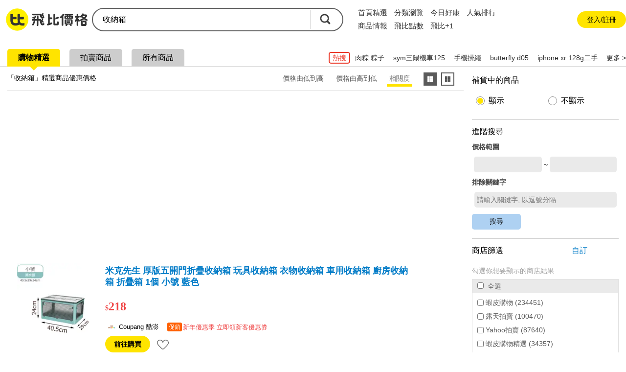

--- FILE ---
content_type: text/html; charset=UTF-8
request_url: https://feebee.com.tw/s/%E6%94%B6%E7%B4%8D%E7%AE%B1/
body_size: 96599
content:
<!DOCTYPE html>
<html lang="zh">
<head>
    <meta charset="utf-8">
    <meta http-equiv="content-language" content="zh-tw">
    <meta name="google" content="notranslate">
    <title>收納箱的價格推薦- 2026年01月|飛比價格</title>
    <meta name="description" property="og:description" content="收納箱價格推薦共532654筆。另有收納箱 寬30公分、收納箱 買一送一、收納箱輪子。飛比為你即時比價，全台電商網購價格輕鬆找，一秒為你找便宜，快速比對商品價格，讓你花最少，省最多！簡單快速上手，最適合你的比價網站，輕鬆省錢的好幫手！">
    <link rel="canonical" href="https://feebee.com.tw/s/%E6%94%B6%E7%B4%8D%E7%AE%B1/">




     <meta property="al:ios:url" content="https://feebee.com.tw/s/%e6%94%b6%e7%b4%8d%e7%ae%b1/">
    <meta property="al:ios:app_store_id" content="1030282209" />
    <meta property="al:ios:app_name" content="飛比價格" />
        <link rel="alternate" href="android-app://tw.com.feebee/http/feebee.com.tw/s/%e6%94%b6%e7%b4%8d%e7%ae%b1/">
    <meta property="al:android:url" content="https://feebee.com.tw/s/%e6%94%b6%e7%b4%8d%e7%ae%b1/">
    <meta property="al:android:package" content="tw.com.feebee">
    <meta property="al:android:app_name" content="飛比價格">
    

    <meta property="fb:app_id" content="278496515626063">
    <meta property="fb:admins" content="1069480143">
    <meta name="apple-itunes-app" content="app-id=1030282209, affiliate-data=pt=117923323&ct=smartbanner">
    <meta id="viewport" name="viewport" content="width=device-width, initial-scale=1.0, minimum-scale=1.0">
    <link rel="shortcut icon" href="https://feebee.com.tw/favicon.ico">
    <link rel="apple-touch-icon" href="https://ssl.feebee.com.tw/apple-touch-icon-180x180.png">
    <meta name="robots" content="index, follow">
    <link rel="manifest" href="/manifest.json">
    <link rel="dns-prefetch" href="//img.feebee.tw">
    <link rel="dns-prefetch" href="//ssl.feebee.com.tw">
    <link rel="dns-prefetch" href="//api.feebee.com.tw">
    <link rel="preconnect" href="//ssl.feebee.com.tw" crossorigin>
    <link rel="preconnect" href="//img.feebee.tw" crossorigin>
    <link rel="preconnect" href="//api.feebee.com.tw" crossorigin>

    
            <link rel="preload" href="//img.feebee.tw/i/BO8yHZglMMzVODzMJXNdNnan7cLWHr5Q6PV7OpmxuI4/200/aHR0cDovL2ltZzFhLmNvdXBhbmdjZG4uY29tL2ltYWdlL3ZlbmRvcl9pbnZlbnRvcnkvYTZhZS85ZmIwOGJiZWY3ZDMzYmFkZmUzNTU5ZTEwNGE4MmZmNDQ5ZjFhNjQyMmY1YjNmODIyMTU1ODgxZDhiOTgucG5n.webp" as="image" fetchpriority="high">
    


        <meta name="theme-color" content="#fff">

<style>
:root{--content-width:1280px;--flag-bg-color:#fff100;--flag-fg-color:#f7e31b;--flag-bg-width:32px;--flag-fg-width:28px;--grid-title-hover:#6f6f6f;--grid-img-width:150px;--grid-divider:solid 1px #dcdcdc;--grid-product-width:206px;--grid-product-recommend-width:320px;--price-color:#ef4141;--product-title-color:#1f1f1f;--product-shop-color:#7f7f7f;--product-buy-btn-width:60px;--d4-hover-color:#dcdcdc;--theme-feebee:#ffe400;--theme-d4:#5c5c5c;--theme-d4-bg:#fff;--theme-mobile:#0090d4;--theme-mobile-bg:#d4e1ee;--theme-home:#bdc423;--theme-home-bg:#edeed4;--theme-camera:#55728d;--theme-camera-bg:#aac1d7;--theme-tablet:#00bbb5;--theme-tablet-bg:#cbefee}.pure-form select{height:2.5em!important}body,html{font-family:Microsoft JhengHei,calibri,arial,helvetica,monospace,clean,sans-serif!important}body,html{font-size:16px}body{min-width:1280px;min-width:var(--content-width);position:relative}ins{-webkit-text-decoration:none;text-decoration:none}.index_bg{background:#f3f3f3}img{object-fit:contain}img.imgd4{display:block;overflow:hidden;position:relative}img.imgd4:after{background:url(//ssl.feebee.com.tw/img_cantpic.png) no-repeat;background-size:contain;content:"";display:block;height:100%;left:0;position:absolute;top:0;width:100%}a{color:#007bc7;-webkit-text-decoration:none;text-decoration:none}.link_ghost{color:#0e0e0e}a:hover{-webkit-text-decoration:underline;text-decoration:underline}.clearfix:after{clear:both;content:"";display:table;line-height:0}.vertical_middle:before{content:"";display:inline-block;height:100%;vertical-align:middle}.hide{display:none!important}.xlarge{font-size:24px}.large{font-size:18px}.normal{font-size:16px}.small{font-size:14px}.xsmall{font-size:12px}.ellipsis{display:inline-block;overflow:hidden;text-overflow:ellipsis;white-space:nowrap}.container_layout_center{box-sizing:border-box;margin:0 auto 20px;width:1280px;width:var(--content-width)}.container_layout_sidebar{box-sizing:border-box;padding:0 10px;width:220px}.container_title{margin-top:12px;position:relative}.container_title:before{background:#ffe400;background:var(--theme-feebee);border-radius:50%;content:"";height:54px;left:0;position:absolute;top:0;width:54px;z-index:-1}.theme_container_title_mobile:before{background:#0090d4;background:var(--theme-mobile)}.theme_container_title_home:before{background:#bdc423;background:var(--theme-home)}.theme_container_title_tablet:before{background:#00bbb5;background:var(--theme-tablet)}.theme_container_title_camera:before{background:#55728d;background:var(--theme-camera)}.container_layout_main{box-sizing:border-box;width:1060px;width:calc(var(--content-width) - 220px)}#channel_container .container_layout_main>div.pure-g,#channel_container .container_layout_main>div>ul{justify-content:center}.sub_title{font-size:32px;font-weight:700;letter-spacing:-.1em}.discount,.price{color:#ef4141;color:var(--price-color);font-weight:700;vertical-align:middle;word-break:break-all}#grid_view .price:before,#grid_view .price_range:before,#list_view .price:before,#list_view .price_range:before,#product_info .price:before,#product_info .price_range:before,#product_list .price:before,#search_result_side_promote .price:before,.mod_channel_rank_layout .price:before,.mod_channel_rank_layout .price_range:before,.mod_grid_layout li .price:before,.mod_grid_layout li .price_range:before,.mod_promotion_list li .price:before,.mod_promotion_list li .price_range:before{content:"$";font-size:.875em;font-size:14px}.fav_add{display:inline-block;height:16px;position:relative;width:16px}.fav_add:before{height:4px;left:0;margin-top:-2px;top:50%;width:100%}.fav_add:after,.fav_add:before{background:#ffe400;background:var(--theme-feebee);content:"";position:absolute}.fav_add:after{height:100%;left:50%;margin-left:-2px;top:0;width:4px}.btn_comparison{border:2px solid #6b6b6b;border-radius:5px;color:#5f5f5f;font-size:14px;font-weight:700;padding:10px}.btn_comparison:hover{background-color:#f0f0f0}.btn_buy{background:#ffe400;background:var(--theme-feebee);border-radius:20px;color:#000;font-size:14px;padding:10px 22px}.btn_buy:hover,.btn_comparison:hover{-webkit-text-decoration:none;text-decoration:none}.btn_fav_add,.btn_fav_rm{color:#000;margin-left:8px}.btn_fav_add *,.btn_fav_rm *{vertical-align:bottom}.countdown_time{background:url(//ssl.feebee.com.tw/icon_countdowntime.png) no-repeat 0;color:#cf2424;display:inline-block;font-weight:700;height:25px;line-height:1.4;margin:auto 0;padding-left:28px}.fb-like{height:20px}.promote_text{color:#ef4141;width:100%}.stockout{margin:0 auto;position:relative}.stockout:after{background:rgba(0,0,0,.5);bottom:0;box-sizing:border-box;color:#fff;content:"補貨中";left:0;letter-spacing:2px;position:absolute;text-align:center;width:100%}.stockout[data-height=large]:after{font-size:16px;height:32px;padding-top:calc(16px - .5em)}.stockout[data-height=small]:after{font-size:13px;height:24px;padding-top:calc(12px - .5em)}.stockout[data-width="160"]{width:160px}.stockout[data-width="150"]{width:150px}.stockout[data-width="80"]{width:80px}.v_h_centering{bottom:0;left:0;margin:auto;position:absolute;right:0;top:0}.nav__container{background:#fff}.nav{display:flex;justify-content:space-between;margin:16px auto;width:1280px;width:var(--content-width)}.nav__container{align-items:center;display:flex}.nav__logo{margin-right:20px;position:relative;top:2px}.nav__list,.nav__list__item{display:inline-block}.nav__list__link{color:#2f2f2f;font-size:16px;margin-right:24px}.nav__list__link.active,.nav__list__link:hover{border-bottom:4px solid #ffe400;padding-bottom:4px;-webkit-text-decoration:none;text-decoration:none}.nav__btn{align-items:center;background-color:#f6f6f6;border:none;border-radius:50px;box-sizing:border-box;color:#2f2f2f;display:flex;font-size:14px;height:40px;justify-content:center;margin-right:2px;padding:0 16px 0 21px}.nav__btn:hover{background-color:#ececec;-webkit-text-decoration:none;text-decoration:none}.nav__btn:before{background-color:#fff;background-image:url("data:image/svg+xml;charset=utf-8,%3Csvg viewBox='0 0 100 100' xmlns='http://www.w3.org/2000/svg'%3E%3Cg fill='%2339393a'%3E%3Cpath d='M86.5 95.51H13.7c-4.97 0-9.02-4.04-9.02-9.02V13.7c0-4.97 4.04-9.02 9.02-9.02h72.8c4.97 0 9.02 4.04 9.02 9.02v72.8c-.01 4.97-4.05 9.01-9.02 9.01zM15.26 84.93h69.67V15.26H15.26z'/%3E%3Cpath d='M75.84 44.73H55.46V24.35H44.73v20.38H24.35v10.73h20.38v20.38h10.73V55.46h20.38z'/%3E%3C/g%3E%3C/svg%3E");background-repeat:no-repeat;content:"";display:inline-block;height:16px;left:-5px;position:relative;width:16px}.nav__login{align-items:center;border-radius:50px;box-sizing:border-box;display:flex;height:40px;justify-content:center;padding:0 16px;width:160px}.nav__login:hover{background:#ececec}.nav__login__link{color:#2f2f2f;font-size:15px}.nav__login__link:hover{-webkit-text-decoration:none;text-decoration:none}.user-login__container{position:relative}.user-login{align-items:center;background:#f0f0f0;border-radius:50px;cursor:pointer;display:flex;font-size:13px;padding:7px}.user-login:hover{background:#d7d7d7}.user-login:after{border-left:5px solid transparent;border-right:5px solid transparent;border-top:5px solid #a1a1a1;content:"";height:0;width:0}.user-login .user-login__avatar{border-radius:50%;cursor:pointer;display:inline-block;height:28px;overflow:hidden;text-align:center;width:28px}.user-login .user-login__avatar .user-login__avatar--img{height:100%;object-fit:cover;width:100%}.user-login .user-login__avatar .user-login__avatar--text{background:#1aa5ff;color:#fff;display:block;font-size:20px;font-weight:700;height:100%;line-height:28px;text-align:center;width:100%}.user-login .user-login__text{display:inline-block;line-height:1.5;margin:0 6px;overflow:hidden;text-overflow:ellipsis;white-space:nowrap;width:90px}.user__dropdown{background-color:#fff;border:1px solid silver;border-radius:12px;box-shadow:0 9px 9px 0 rgba(51,51,102,.5);box-sizing:border-box;cursor:pointer;padding:6px;position:absolute;right:5px;width:260px;z-index:99}.user__dropdown .user__dropdown--info--link:hover{-webkit-text-decoration:none;text-decoration:none}.user__dropdown .user__dropdown--info{align-items:center;border-radius:8px;color:#000;display:flex}.user__dropdown .user__dropdown--info:hover{background:#f0f0f0}.user__dropdown .user__dropdown--avatar,.user__dropdown .user__dropdown--avatar-text{border-radius:50%;display:inline-block;height:52px;margin:6px 8px;overflow:hidden;width:52px}.user__dropdown .user__dropdown--avatar-text{background:#1aa5ff;color:#fff;font-size:30px;font-weight:700;line-height:52px;text-align:center}.user__dropdown .user__dropdown--resume{display:inline-block;line-height:1.5;width:160px}.user__dropdown .user__dropdown-account{align-items:center;display:flex;margin-bottom:5px}.user__dropdown .user__dropdown-account-icon{height:18px;margin-right:5px;width:18px}.user__dropdown .user__dropdown--coin{align-items:baseline;display:flex;justify-content:space-between;position:relative}.user__dropdown .user__dropdown--coin:after{content:">";position:absolute;right:0;top:2px}.user__dropdown .user__dropdown--coin-num:before{background-image:url("data:image/svg+xml;charset=utf-8,%3Csvg viewBox='0 0 85 85' xmlns='http://www.w3.org/2000/svg'%3E%3Cpath d='M51.6 28.7c-1.6-1.1-4-1.7-7.3-1.7h-4.7c-.4 0-.6.2-.6.5V42c0 .4.2.6.6.6h5.1c6.2 0 9.3-2.8 9.3-8.3 0-2.7-.8-4.5-2.4-5.6z' fill='%23f5d120'/%3E%3Cpath d='M42.6 1.1C19.7 1.1 1.2 19.7 1.2 42.5c0 22.9 18.5 41.4 41.4 41.4S84 65.4 84 42.5C84 19.7 65.5 1.1 42.6 1.1zm22.3 41.4c-1.2 2.4-2.7 4.3-4.7 5.8s-4.2 2.6-6.7 3.3-5.2 1.1-8.1 1.1h-5.7c-.4 0-.6.2-.6.6v13.1c0 1.1-.4 2.1-1.2 2.9s-1.8 1.2-3 1.2h-4.6c-1.1 0-2.1-.4-2.9-1.2s-1.2-1.8-1.2-2.9V20.9c0-1.1.4-2.1 1.2-2.9s1.8-1.2 2.9-1.2H45c3.1 0 5.9.3 8.4.9s4.8 1.5 6.8 2.9c2 1.3 3.6 3.1 4.7 5.5 1.1 2.3 1.7 5.1 1.7 8.3 0 3-.6 5.7-1.7 8.1z' fill='%23f5d120'/%3E%3Cpath d='M60.2 20.5c-2-1.3-4.3-2.3-6.8-2.9s-5.3-.9-8.4-.9H30.3c-1.1 0-2.1.4-2.9 1.2s-1.2 1.8-1.2 2.9v45.4c0 1.1.4 2.1 1.2 2.9s1.8 1.2 2.9 1.2h4.6c1.2 0 2.2-.4 3-1.2s1.2-1.8 1.2-2.9v-13c0-.4.2-.6.6-.6h5.7c2.9 0 5.6-.4 8.1-1.1s4.8-1.8 6.7-3.3c2-1.5 3.5-3.4 4.7-5.8s1.7-5.1 1.7-8.3-.6-6-1.7-8.3c-1.1-2.1-2.7-4-4.7-5.3zm-15.5 22h-5.1c-.4 0-.6-.2-.6-.6V27.5c0-.3.2-.5.6-.5h4.7c3.2 0 5.7.6 7.3 1.7s2.4 3 2.4 5.6c0 5.5-3.1 8.2-9.3 8.2z' fill='%23fff'/%3E%3C/svg%3E");content:" ";display:inline-block;height:18px;margin-right:3px;position:relative;top:2px;width:18px}.user__dropdown .user__dropdown--coin-text{color:#007bc7;font-size:14px;padding-right:15px}.user__dropdown .user__dropdown--coin-text:hover{-webkit-text-decoration:underline;text-decoration:underline}.user__dropdown .user__dropdown--line{border:0;border-top:1px solid #dbdbdb;display:block;height:1px;margin:6px 0;padding:0}.user__dropdown .user__dropdown--link{border-radius:8px;color:#000;display:block;line-height:28px;padding:6px 6px 6px 24px}.user__dropdown .user__dropdown--link:hover{background:#f0f0f0;-webkit-text-decoration:none;text-decoration:none}.user__dropdown .collection-text{position:relative}.user__dropdown .collection-text:after{background-color:#1aa5ff;border-radius:50%;box-sizing:border-box;color:#fff;content:attr(collection-count);display:inline-block;font-size:12px;height:22px;left:8px;line-height:22px;position:relative;text-align:center;top:-2px;width:22px}.user__dropdown .user__dropdown-invite{box-sizing:border-box;display:block;padding:6px 24px}.user__dropdown .user__dropdown-invite-info{align-items:center;display:flex;justify-content:center;margin-bottom:5px}.user__dropdown .user__dropdown-invite-intro{align-items:center;display:flex;height:32px;justify-content:center}.user__dropdown .user__dropdown-invite-intro:hover .user__dropdown-invite-content{opacity:1;z-index:1}.user__dropdown .user__dropdown-invite-content{background-color:hsla(0,0%,7%,.9);border-radius:10px;bottom:45%;box-shadow:0 3px 3px 0 rgba(0,0,0,.3);box-sizing:border-box;color:#fff;font-size:13px;font-weight:400;left:0;line-height:1.8;margin:0 auto;opacity:0;padding:8px;position:absolute;right:0;transition:all .18s ease-in-out 0s;width:85%;z-index:-1}.user__dropdown .user__dropdown-invite-content:after{border-color:hsla(0,0%,7%,.902) transparent transparent;border-style:solid;border-width:6px 9px 0;bottom:-6px;content:"";height:0;left:20%;position:absolute;width:0}.user__dropdown .user__dropdown-invite-icon{background-image:url("data:image/svg+xml;charset=utf-8,%3Csvg xmlns='http://www.w3.org/2000/svg' viewBox='0 0 20 20' fill='%2397968b'%3E%3Cpath d='M10 .4C4.697.4.399 4.698.399 10A9.6 9.6 0 0 0 10 19.601c5.301 0 9.6-4.298 9.6-9.601S15.301.4 10 .4zm.896 3.466c.936 0 1.211.543 1.211 1.164 0 .775-.62 1.492-1.679 1.492-.886 0-1.308-.445-1.282-1.182 0-.621.519-1.474 1.75-1.474zM8.498 15.75c-.64 0-1.107-.389-.66-2.094l.733-3.025c.127-.484.148-.678 0-.678-.191 0-1.022.334-1.512.664l-.319-.523c1.555-1.299 3.343-2.061 4.108-2.061.64 0 .746.756.427 1.92l-.84 3.18c-.149.562-.085.756.064.756.192 0 .82-.232 1.438-.719l.362.486c-1.513 1.512-3.162 2.094-3.801 2.094z'/%3E%3C/svg%3E");display:inline-block;height:14px;margin-left:4px;width:14px}.user__dropdown .user__dropdown-invite-code{color:#3f3f3f;display:inline-block;font-family:Arial;font-size:12px;font-weight:700;margin:0 auto}.user__dropdown .user__dropdown-invite-copy-btn{background-color:transparent;border:none;color:#007bc7;font-size:14px;margin:0 0 0 auto;padding:0;width:36px}.user__dropdown .user__dropdown-invite-copy-btn:disabled{color:#ccc;font-size:12px}.user__dropdown .user__dropdown-invite-link{align-items:center;background-color:#d4ebf9;border-radius:8px;display:flex;font-size:14px;height:32px;justify-content:center}.mod_carousel .mod_carousel_arrow_l[data-state=hide],.mod_carousel .mod_carousel_arrow_r[data-state=hide]{display:none}.mod_carousel{min-height:336px;position:relative}.mod_carousel .mod_carousel_dot{background:#a1a1a1;border-radius:10px;cursor:pointer;display:inline-block;height:10px;margin:10px 3px;width:10px}.mod_carousel .mod_carousel_dot[data-state=focus]{background:#4fb0df}.mod_carousel .mod_carousel_arrow_l{background-image:url(//ssl.feebee.com.tw/bg_arrow_left_1x.png?1111);left:0}.mod_carousel .mod_carousel_arrow_l,.mod_carousel .mod_carousel_arrow_r{background-color:#ffe400;background-color:var(--theme-feebee);background-position:50%;background-repeat:no-repeat;background-size:19px 33px;bottom:0;cursor:pointer;height:62px;margin:auto;opacity:.8;position:absolute;top:0;width:26px;z-index:1}.mod_carousel .mod_carousel_arrow_r{background-image:url(//ssl.feebee.com.tw/bg_arrow_right_1x.png?1111);right:0}.mod_carousel .mod_carousel_arrow_l:hover,.mod_carousel .mod_carousel_arrow_r:hover{opacity:1}@media (-webkit-min-device-pixel-ratio:1.25),(-webkit-min-device-pixel-ratio:1.3),(-webkit-min-device-pixel-ratio:1.5),(-webkit-min-device-pixel-ratio:2),(min-resolution:120dpi),(min-resolution:124.8dpi),(min-resolution:144dpi),(min-resolution:192dpi){.mod_carousel .mod_carousel_arrow_l{background-image:url(//ssl.feebee.com.tw/bg_arrow_left_2x.png?1111);background-size:19px 33px}.mod_carousel .mod_carousel_arrow_r{background-image:url(//ssl.feebee.com.tw/bg_arrow_right_2x.png?1111);background-size:19px 33px}}.mod_carousel_container{overflow:hidden}.mod_carousel_container ol{box-sizing:border-box;left:0;padding-left:1px;position:relative;top:0;transition:left 1s;width:2400px}.category-breadcrumb{background-color:transparent;box-sizing:border-box;padding:10px 0 10px 10px}#search_result .category-breadcrumb{font-size:12px;margin:32px 0 4px;padding:0}.category-breadcrumb__item{display:inline}.category-breadcrumb__item:not(:first-child):before{content:"›";margin:0 3px}.category-breadcrumb__item:last-child a{color:#000}.category-breadcrumb__link{font-size:12px}.category-breadcrumb--homepage{margin:0 auto;max-width:1208px;width:100%}body#search .category-breadcrumb{background-color:#fff;font-size:12px;margin-top:8px;padding:16px}#page-compare .category-breadcrumb{font-size:12px;margin:0 auto;padding-bottom:14px;padding-top:14px;width:1280px;width:var(--content-width)}@media (max-width:1024px){.category-breadcrumb--homepage{display:none}.category-breadcrumb{background-color:#fff;line-height:1.3em;padding:14px 10px 0}#compare .category-breadcrumb{font-size:12px;margin-bottom:16px;margin-top:-2px;padding-left:0;padding-top:0}.category-breadcrumb__item{display:inline-block;padding-right:10px;position:relative}.category-breadcrumb__item:first-child,.category-breadcrumb__item:first-child:after{display:none}#compare .category-breadcrumb__item:first-child,#compare .category-breadcrumb__item:first-child:after{display:inline-block}.category-breadcrumb__item:not(:first-child):before{content:"";margin:0}.category-breadcrumb__item:after{content:"›";position:absolute;right:0;top:0}.category-breadcrumb__item:last-child{display:none}.query-by-search .category-breadcrumb__item:last-child{display:inline-block}.category-breadcrumb__link{color:#000;display:block}#compare .category-breadcrumb__item:last-child{display:inline;line-height:1.6}#compare .category-breadcrumb__item:last-child:after{content:"";position:absolute;right:0;top:0}#compare .category-breadcrumb__link{color:#007bc7;display:block}}.adult-tips{background-color:hsla(0,0%,100%,.9);height:100%;left:0;position:fixed;top:0;width:100%;z-index:1000}.adult-tips__container{background-color:#fff;border-radius:40px;bottom:0;box-shadow:1px 2px 15px 0;box-sizing:border-box;display:flex;flex-direction:column;height:210px;justify-content:center;left:0;margin:auto;max-width:380px;padding:0 5px;position:absolute;right:0;top:0;width:90%}.adult-tips__info{margin-bottom:20px;text-align:center}.adult-tips__info-title{font-size:22px;font-weight:700;margin-bottom:10px}.adult-tips__info-desc{font-size:16px}.adult-tips__button{display:flex;justify-content:space-evenly;padding:0 25px}.adult-tips__button-over-18,.adult-tips__button-under-18{background-color:#009eff;border:none;border-radius:10px;box-sizing:border-box;color:#fff;font-size:16px;padding:10px 16px}@media (max-width:425px){.adult-tips__button{padding:0}}.mod_breadcrumb_arrow:first-child{color:#007bc7;cursor:pointer}.mod_breadcrumb li{display:inline}.mod_breadcrumb li a{display:inline-block}.mod_breadcrumb .mod_breadcrumb_arrow:after{color:#000;content:"\003E";margin:0 4px 0 2px}:root{--rank-top-width:220px}.mod_channel_rank_layout{background:#fff;border:1px solid #dcdcdc;border:var(--grid-divider);width:660px;width:calc(var(--rank-top-width)*3)}.mod_channel_rank_layout li{position:relative}.mod_channel_rank_layout .mod_channel_rank_layout_more:hover,.mod_channel_rank_layout a:hover{background:#dfedfa;color:#6f6f6f;color:var(--grid-title-hover)}.mod_channel_rank_layout .mod_channel_rank_layout_more:hover{cursor:pointer}.mod_channel_rank_layout .price{width:100%}.mod_channel_rank_layout .mod_channel_rank_layout_top{width:220px;width:var(--rank-top-width)}.mod_channel_rank_layout .mod_channel_rank_layout_top a{display:inline-block;height:100%;padding:8px 0 15px;width:100%}.mod_channel_rank_layout .mod_channel_rank_layout_top h4{font-weight:700;height:2.8em;line-height:1.4em;overflow:hidden}.mod_channel_rank_layout .mod_channel_rank_layout_top img{display:block;height:150px;margin:20px auto;width:150px}.mod_channel_rank_layout .mod_channel_rank_layout_1:after,.mod_channel_rank_layout .mod_channel_rank_layout_2:after{border-right:1px solid #dcdcdc;border-right:var(--grid-divider);content:"";height:100%;position:absolute;right:0;top:0;width:0}.mod_channel_rank_layout .mod_channel_rank_layout_change_extent{width:42px}.mod_channel_rank_layout .mod_channel_rank_{background-image:url(//ssl.feebee.com.tw/bg_channel_unchanged_1x.png);background-position:50%;background-repeat:no-repeat;background-size:30px 30px}.mod_channel_rank_layout .mod_channel_rank_up{background-image:url(//ssl.feebee.com.tw/bg_channel_up_1x.png);background-position:50%;background-repeat:no-repeat;background-size:30px 30px}.mod_channel_rank_layout .mod_channel_rank_down{background-image:url(//ssl.feebee.com.tw/bg_channel_down_1x.png);background-position:50%;background-repeat:no-repeat;background-size:30px 30px}.mod_channel_rank_layout .mod_channel_rank_new{background-image:url(//ssl.feebee.com.tw/bg_channel_new_1x.png);background-position:50%;background-repeat:no-repeat;background-size:30px 30px}@media (-webkit-min-device-pixel-ratio:1.25),(-webkit-min-device-pixel-ratio:1.3),(-webkit-min-device-pixel-ratio:1.5),(-webkit-min-device-pixel-ratio:2),(min-resolution:120dpi),(min-resolution:124.8dpi),(min-resolution:144dpi),(min-resolution:192dpi){.mod_channel_rank_layout .mod_channel_rank_{background-image:url(//ssl.feebee.com.tw/bg_channel_unchanged_2x.png);background-position:50%;background-repeat:no-repeat;background-size:30px 30px}.mod_channel_rank_layout .mod_channel_rank_up{background-image:url(//ssl.feebee.com.tw/bg_channel_up_2x.png);background-position:50%;background-repeat:no-repeat;background-size:30px 30px}.mod_channel_rank_layout .mod_channel_rank_down{background-image:url(//ssl.feebee.com.tw/bg_channel_down_2x.png);background-position:50%;background-repeat:no-repeat;background-size:30px 30px}.mod_channel_rank_layout .mod_channel_rank_new{background-image:url(//ssl.feebee.com.tw/bg_channel_new_2x.png);background-position:50%;background-repeat:no-repeat;background-size:30px 30px}}.mod_channel_rank_layout .mod_channel_rank_layout_arrow{background-image:url(//ssl.feebee.com.tw/bg_channel_rank_more_1x.png);background-position:50%;background-repeat:no-repeat;background-size:20px 34px}@media (-webkit-min-device-pixel-ratio:1.25),(-webkit-min-device-pixel-ratio:1.3),(-webkit-min-device-pixel-ratio:1.5),(-webkit-min-device-pixel-ratio:2),(min-resolution:120dpi),(min-resolution:124.8dpi),(min-resolution:144dpi),(min-resolution:192dpi){.mod_channel_rank_layout .mod_channel_rank_layout_arrow{background-image:url(//ssl.feebee.com.tw/bg_channel_rank_more_2x.png);background-position:50%;background-repeat:no-repeat;background-size:20px 34px}}.mod_channel_rank_layout .mod_channel_rank_layout_top .mod_channel_rank_layout_info{width:160px}.mod_channel_rank_layout #mod_channel_rank_champion{background-image:url(//ssl.feebee.com.tw/bg_channel_crown_1x.png);background-repeat:no-repeat;background-size:30px 30px;height:30px;position:absolute;right:8px;top:8px;width:30px}@media (-webkit-min-device-pixel-ratio:1.25),(-webkit-min-device-pixel-ratio:1.3),(-webkit-min-device-pixel-ratio:1.5),(-webkit-min-device-pixel-ratio:2),(min-resolution:120dpi),(min-resolution:124.8dpi),(min-resolution:144dpi),(min-resolution:192dpi){.mod_channel_rank_layout #mod_channel_rank_champion{background-image:url(//ssl.feebee.com.tw/bg_channel_crown_2x.png);background-size:30px 30px}}.mod_channel_rank_layout .mod_channel_rank_flag{box-sizing:border-box;color:#fff;height:28px;height:var(--flag-fg-width);left:0;padding-top:4px;position:absolute;text-align:center;top:0;width:28px;width:var(--flag-fg-width);z-index:0}.mod_channel_rank_layout .mod_channel_rank_flag:after{border-bottom:28px solid transparent;border-bottom:var(--flag-fg-width) solid transparent;border-left:28px solid #f7e31b;border-left:solid var(--flag-fg-width) var(--flag-fg-color);border-right:28px solid transparent;border-right:var(--flag-fg-width) solid transparent;border-top:28px solid #f7e31b;border-top:solid var(--flag-fg-width) var(--flag-fg-color);content:"";left:0;position:absolute;top:0;z-index:-1}.theme_mobile_flag .mod_channel_rank_flag:after{border-left:28px solid #0090d4;border-left:solid var(--flag-fg-width) var(--theme-mobile);border-top:28px solid #0090d4;border-top:solid var(--flag-fg-width) var(--theme-mobile)}.theme_home_flag .mod_channel_rank_flag:after{border-left:28px solid #bdc423;border-left:solid var(--flag-fg-width) var(--theme-home);border-top:28px solid #bdc423;border-top:solid var(--flag-fg-width) var(--theme-home)}.theme_camera_flag .mod_channel_rank_flag:after{border-left:28px solid #55728d;border-left:solid var(--flag-fg-width) var(--theme-camera);border-top:28px solid #55728d;border-top:solid var(--flag-fg-width) var(--theme-camera)}.theme_tablet_flag .mod_channel_rank_flag:after{border-left:28px solid #00bbb5;border-left:solid var(--flag-fg-width) var(--theme-tablet);border-top:28px solid #00bbb5;border-top:solid var(--flag-fg-width) var(--theme-tablet)}.mod_channel_rank_layout .mod_channel_rank_layout_list:after,.mod_channel_rank_layout .mod_channel_rank_layout_more:after{border-top:1px solid #dcdcdc;border-top:var(--grid-divider);content:"";height:0;left:0;position:absolute;top:0;width:100%}.mod_channel_rank_layout .mod_channel_rank_layout_list a{box-sizing:border-box;padding:2px 0 2px 5px;width:100%}.mod_channel_rank_layout .mod_channel_rank_layout_list a:hover h4{-webkit-text-decoration:underline;text-decoration:underline}.mod_channel_rank_layout .mod_channel_rank_layout_list .mod_channel_rank_layout_order{text-align:center;width:42px}.mod_channel_rank_layout .mod_channel_rank_layout_list img{display:block;height:92px;width:92px}.mod_channel_rank_layout .mod_channel_rank_layout_list .mod_channel_rank_layout_info{box-sizing:border-box;max-width:435px;max-width:calc(var(--rank-top-width)*3 - 225px);padding-left:12px;width:435px;width:calc(var(--rank-top-width)*3 - 225px)}.mod_channel_rank_layout .mod_channel_rank_layout_list .mod_channel_rank_layout_arrow{width:42px}.mod_channel_rank_layout .mod_channel_rank_layout_list h4{font-weight:700;line-height:1.3;margin-bottom:12px;width:100%}.mod_channel_rank_layout .mod_channel_rank_layout_more{display:block;height:36px;position:relative;text-align:center}.mod_grid_layout li{box-sizing:border-box;position:relative}.mod_grid_layout li a{box-sizing:border-box;display:inline-block;height:100%;position:relative;width:100%;word-break:break-word;z-index:1}.mod_grid_layout li a:hover{-webkit-text-decoration:none;text-decoration:none}.mod_grid_layout li a:hover h4{color:#6f6f6f;color:var(--grid-title-hover);-webkit-text-decoration:underline;text-decoration:underline}.mod_grid_layout li .mod_grid_layout_promote_text{color:#c00;width:100%}.mod_grid_layout li .mod_grid_layout_info{align-content:space-between;box-sizing:border-box;display:inline-flex;flex-wrap:wrap;width:100%}.mod_grid_layout li .mod_grid_layout_info .mod_grid_layout_container,.mod_grid_layout li .mod_grid_layout_info .mod_grid_layout_container_bottom{width:100%}.mod_grid_layout li img{display:block;margin:0 auto;position:relative}.mod_grid_layout li .img_container .other:before{border-top-color:#1c83a6}.mod_grid_layout li h4{color:#1f1f1f;color:var(--product-title-color);font-weight:700;height:2.8em;line-height:1.4;overflow:hidden}.mod_grid_layout li .mod_grid_layout_buy{background:#ef4141;background:var(--price-color);border-radius:3px;box-sizing:border-box;color:#fff;display:inline-block;font-weight:400;padding:8px 12px}.mod_grid_layout li .mod_grid_layout_shop,.mod_grid_layout li .product_info{color:#7f7f7f;color:var(--product-shop-color)}:root{--grid-border-width:3px;--grid-price-comparison-width:calc(242px + var(--grid-border-width)*2)}.mod_price_comparison .mod_price_comparison_list{padding:3px;width:248px;width:var(--grid-price-comparison-width)}.mod_price_comparison .mod_price_comparison_list a{height:auto}.mod_price_comparison .mod_price_comparison_product{background:#fff;border-style:solid;border-width:3px;border-width:var(--grid-border-width)}.mod_price_comparison .mod_price_comparison_list img{height:150px;margin-top:13px;margin-top:calc(10px + var(--grid-border-width));width:150px}.mod_price_comparison .mod_price_comparison_list .mod_price_comparison_container{width:100%}.mod_price_comparison .mod_price_comparison_list h4{margin:10px 11px;margin:10px calc(8px + var(--grid-border-width))}.mod_price_comparison .mod_price_comparison_list .mod_price_comparison_container_bottom{border-top:1px solid;padding:10px 11px 0;padding:10px calc(8px + var(--grid-border-width)) 0 calc(8px + var(--grid-border-width))}.mod_price_comparison .mod_price_comparison_list ol{counter-reset:li}.mod_price_comparison .mod_price_comparison_list a:hover .mod_grid_layout_shop{-webkit-text-decoration:underline;text-decoration:underline}.mod_price_comparison .mod_price_comparison_list .mod_grid_layout_shop{line-height:1.3;vertical-align:middle}.mod_price_comparison .mod_price_comparison_list .price{line-height:1.3;text-align:right}.mod_price_comparison .mod_price_comparison_list .mod_price_comparison_items{counter-increment:products;margin-bottom:10px;padding-left:1.5em}.mod_price_comparison .mod_price_comparison_list .mod_price_comparison_items:before{background:#464646;border-radius:50%;box-sizing:border-box;color:#fff;content:counter(products,decimal);font-size:12px;height:1.4em;left:0;margin-top:-.6em;padding-left:.4em;padding-top:.2em;position:absolute;top:50%;width:1.4em}.mod_price_comparison .mod_price_comparison_list .mod_price_comparison_container_bottom,.mod_price_comparison .mod_price_comparison_product{border-color:#ffe400;border-color:var(--theme-feebee)}.theme_mobile_border .mod_price_comparison_list .mod_price_comparison_container_bottom,.theme_mobile_border .mod_price_comparison_product{border-color:#0090d4;border-color:var(--theme-mobile)}.theme_home_border .mod_price_comparison_list .mod_price_comparison_container_bottom,.theme_home_border .mod_price_comparison_product{border-color:#bdc423;border-color:var(--theme-home)}.theme_camera_border .mod_price_comparison_list .mod_price_comparison_container_bottom,.theme_camera_border .mod_price_comparison_product{border-color:#55728d;border-color:var(--theme-camera)}.theme_tablet_border .mod_price_comparison_list .mod_price_comparison_container_bottom,.theme_tablet_border .mod_price_comparison_product{border-color:#00bbb5;border-color:var(--theme-tablet)}#product_recommend{margin:10px 0;overflow:hidden}#product_recommend .title-carousel{box-sizing:border-box;padding:10px 0}#product_recommend h2{color:#5a5a5a;font-weight:700}#product_recommend .mod_carousel_container{background:#fff;border-radius:8px}.mod_product li:hover .mod_grid_close{display:block}.mod_product li .mod_grid_layout_info h4{margin:12px 0;padding:0 2px}.mod_product li .mod_grid_layout_promote_text{padding:6px 0}.mod_product li .mod_grid_layout_info{height:calc(100% - 150px);height:calc(100% - var(--grid-img-width))}.container_bottom,.container_bottom .price,.container_bottom .shop{width:100%}.mod_product li .mod_grid_layout_info .price,.mod_product li .mod_grid_layout_info .shelves{padding-bottom:12px;width:100%}.mod_product li .mod_grid_layout_info .mod_grid_layout_shop{line-height:1.3em;padding-bottom:2px;width:100%}.mod_product .grid_shadow:before{background:#fff;box-shadow:1px 1px 0 0 rgba(0,0,0,.1);content:"";height:100%;left:0;position:absolute;top:0;width:100%;z-index:-3}.mod_product .mod_grid_divider:after{border-right:1px solid #dcdcdc;border-right:var(--grid-divider);content:"";height:100%;position:absolute;right:0;top:0;width:100%;z-index:0}.mod_product .mod_grid_close{display:none;height:24px;position:absolute;right:12px;top:12px;width:24px;z-index:3}.mod_product .mod_grid_close:hover{cursor:pointer}.mod_product .mod_grid_close:before{color:#000;content:"\2715";display:block;height:24px;text-align:center;width:24px}#product_recommend_carousel{min-height:336px;position:relative}#product_recommend_carousel .mod_carousel_list{height:290px}.mod_carousel_container{background:#fff;box-sizing:border-box;display:flex;font-family:verdana;height:290px;justify-content:flex-start;position:relative;top:35px;width:100%}.mod_carousel{align-content:flex-start;display:flex}.mod_carousel_list{background-color:#fff;border:1px solid #d3d3d3;border-radius:12px;box-shadow:none;margin-right:10px;max-width:180px;position:relative;transform:scale(1);width:142px;z-index:1}.mod_carousel_list:hover{border-color:#ffe400}.mod_carousel_image{border-top-left-radius:12px;border-top-right-radius:12px;display:block;height:140px;margin:0 auto;width:140px}.mod_carousel_ol{background:#fff;box-sizing:border-box;display:flex;font-family:verdana;justify-content:flex-start;margin:0 auto;position:relative;top:35px}.mod_carousel_list a:hover{-webkit-text-decoration:none;text-decoration:none}.mod_carousel_list p{-webkit-box-orient:vertical;-webkit-line-clamp:3;color:#000;display:-webkit-box;font-family:Lato;font-size:15px;height:4em;line-height:20px;margin:10px 0;overflow:hidden;padding:0 10px}.mod_carousel_list .shop{color:#4e4e4e}.mod_carousel_price{color:#ff3535;display:inline-block;font-family:Lato;font-size:20px;line-height:20px;margin-bottom:15px;overflow:hidden}.mod_carousel_price .nt-dollars{font-size:12px;margin-right:3px}.mod_carousel_ol .container_bottom{text-align:center}#product_recommend_carousel .mod_carousel_dots{display:none}.mod_promotion li{width:200px}.mod_promotion li a{padding:10px}.mod_promotion li img{height:150px;width:150px}.mod_promotion li .mod_grid_layout_promote_text{padding:6px 0}.mod_promotion li .mod_grid_layout_info{height:calc(100% - 150px);height:calc(100% - var(--grid-img-width))}.mod_promotion li .mod_grid_layout_info h4{margin-bottom:12px}.mod_promotion li .mod_grid_layout_info .discount,.mod_promotion li .mod_grid_layout_info .price{margin:auto 0;width:65%;width:calc(100% - 60px);width:calc(100% - var(--product-buy-btn-width))}.mod_grid_layout .mod_grid_divider_1:after,.mod_grid_layout .mod_grid_divider_2:after,.mod_grid_layout .mod_grid_divider_3:after,.mod_grid_layout .mod_grid_divider_4:after,.mod_grid_layout .mod_grid_divider_5:after,.mod_grid_layout .mod_grid_divider_6:after,.mod_grid_layout .mod_grid_divider_7:after{content:"";height:100%;position:absolute;right:0;top:0;width:100%;z-index:0}.mod_grid_layout .mod_grid_divider_1:after,.mod_grid_layout .mod_grid_divider_2:after,.mod_grid_layout .mod_grid_divider_3:after{border-bottom:1px solid #dcdcdc;border-bottom:var(--grid-divider);border-right:1px solid #dcdcdc;border-right:var(--grid-divider)}.mod_grid_layout .mod_grid_divider_4:after{border-bottom:1px solid #dcdcdc;border-bottom:var(--grid-divider)}.mod_grid_layout .mod_grid_divider_5:after,.mod_grid_layout .mod_grid_divider_6:after,.mod_grid_layout .mod_grid_divider_7:after{border-right:1px solid #dcdcdc;border-right:var(--grid-divider)}.mod_promotion_large li{width:414px}.mod_promotion_large li img{height:390px;width:390px}.mod_promotion_large li .mod_grid_layout_info{padding:0 10px 14px}.mod_promotion_large li .mod_grid_layout_promote_text{padding:16px 0}.mod_promotion_large li .mod_grid_layout_info h4{margin-bottom:19px}.mod_promotion_large li .mod_grid_layout_info .mod_grid_layout_container_bottom{text-align:right}.mod_promotion_large li .mod_grid_layout_info .mod_grid_layout_container_bottom *{vertical-align:middle}.mod_promotion_large li .discount,.mod_promotion_large li .price{max-width:60%;text-align:left}.mod_promotion_large .mod_grid_divider_right:after{border-right:1px solid #dcdcdc;border-right:var(--grid-divider);content:"";height:100%;position:absolute;right:0;top:0}.mod_promotion_large .mod_grid_divider_left:after{border-left:1px solid #dcdcdc;border-left:var(--grid-divider);content:"";height:100%;left:0;position:absolute;top:0}.mission__type{font-size:15px;margin:16px 0}.mission__list{display:flex;flex-wrap:wrap}.mission__item{border:1px solid #d2d2d2;border-radius:16px;cursor:pointer;display:flex;margin:0 8px 8px 0;width:410px}.mission__item:hover{background-color:#fffdf1}.mission__item-image{height:90px;padding:16px 12px;width:90px}.mission__item-platform{border-radius:6px;box-sizing:border-box;color:#fff;display:inline-block;font-size:12px;margin:8px 0;padding:4px 8px}.mission__item-platform--app{background-color:#ff1689}.mission__item-platform--flybee{background-color:#009394}.mission__item-title{font-size:16px;font-weight:700;margin-bottom:8px}.mission__item-desc,.mission__item-title{overflow:hidden;text-overflow:ellipsis;white-space:nowrap;width:290px}.mission__item-desc{font-size:14px;margin-bottom:12px}.mission__item-point{align-items:center;display:flex;margin-bottom:4px}.mission__item-point-img{height:20px;margin-right:6px;width:20px}.mission__item-reward{font-size:16px}.mission__notice{margin:40px 0 60px;text-align:center}.point-mission-status__header{align-content:center;display:flex}.point-mission-status__title{margin:15px 0}.point-mission-status__notice{color:#5f5f5f;font-size:13px;margin:auto 0 auto auto}.point-mission-status__list{width:100%}.point-mission-status__item{border:2px solid #dbdbdb;display:flex;margin-bottom:10px}.point-mission-status__item-date,.point-mission-status__item-order-id,.point-mission-status__item-phase,.point-mission-status__item-platform,.point-mission-status__item-provider{align-items:center;border-right:1px solid #dbdbdb;display:flex;height:98px;padding:0 16px}.point-mission-status__item-date,.point-mission-status__item-phase,.point-mission-status__item-platform,.point-mission-status__item-provider{justify-content:center}.point-mission-status__item-desc,.point-mission-status__item-order-id{justify-content:flex-start}.point-mission-status__item-platform{width:70px}.point-mission-status__item-provider{line-height:1.2;text-align:center;width:158px}.point-mission-status__item-order-id{line-height:1.2;width:225px}.point-mission-status__item-order-id__value{color:#007bc7;cursor:pointer}.point-mission-status__item-phase{color:#ff006b;font-size:15px;width:80px}.point-mission-status__item-desc{align-self:center;line-height:1.5;padding:0 16px;width:105px}.point-mission-status__item-desc__img{height:18px;margin:0 6px;position:relative;top:3px;width:18px}.modal_open{overflow:hidden}.mod_modal{background:#000\0;background:rgba(0,0,0,.5);height:100%;left:0;overflow-y:auto;position:fixed;top:0;width:100%;z-index:99}.mod_modal .mod_modal_container{background:#fff;border:2px solid silver;border-radius:5px;bottom:0;box-shadow:0 0 5px 2px rgba(51,51,51,.15);height:90%;left:0;margin:auto;max-height:670px;max-width:650px;position:absolute;right:0;top:0;width:650px}.mod_modal .mod_modal_close:hover{cursor:pointer}.mod_modal .mod_modal_close{display:inline-block;position:relative}.mod_modal .mod_modal_close:before{color:#000;content:"\2715";display:block}.point-wallet__header{align-content:center;display:flex}.point-wallet__title{margin:15px 0}.point-wallet__notice{color:#5f5f5f;font-size:13px;margin:auto 0 auto auto}.point-wallet__list{border:2px solid #dbdbdb;width:100%}.point-wallet__field{background-color:#c2eeff;border-bottom:1px solid #dbdbdb;height:36px}.point-wallet__field th:not(:last-child){border-right:1px solid #dbdbdb}.point-wallet__item{height:36px}.point-wallet__item:nth-child(2n){background-color:#fffcda}.point-wallet__item:not(:last-child){border-bottom:1px solid #dbdbdb}.point-wallet__item td:not(:last-child){border-right:1px solid #dbdbdb}.point-wallet__platform,.point-wallet__points,.point-wallet__time{box-sizing:border-box;padding:0 16px;text-align:center;vertical-align:middle;width:200px}.point-wallet__content{box-sizing:border-box;line-height:1.2;padding:8px 16px;text-align:left;vertical-align:middle;word-break:break-all}.mod_promotion_list li{border-left:1px solid #dcdcdc;border-left:var(--grid-divider);width:406px}.mod_promotion_list li a{height:100%;position:relative;width:100%}.mod_promotion_list li a:hover{-webkit-text-decoration:none;text-decoration:none}.mod_promotion_list li a:hover h4{color:#6f6f6f;color:var(--grid-title-hover);-webkit-text-decoration:underline;text-decoration:underline}.mod_promotion_list li img{display:inline-block;height:80px;margin:16px;width:80px}.mod_promotion_list li .mod_promotion_list_info{display:inline-block;width:294px}.mod_promotion_list li h4{color:#1f1f1f;color:var(--product-title-color);font-weight:700;height:2.8em;line-height:1.4em;margin-top:16px;overflow:hidden}.mod_promotion_list .mod_grid_layout_container_bottom span:first-child{text-align:left}.mod_promotion_list .mod_grid_layout_container_bottom span:nth-child(2){text-align:right}.mod_promotion_list .mod_grid_layout_container_bottom span span{vertical-align:middle}.mod_promotion_list li .price{width:90%}.mod_promotion_list li .mod_grid_layout_buy{background:#ef4141;background:var(--price-color);border-radius:3px;box-sizing:border-box;color:#fff;display:inline-block;font-weight:700;padding:8px 12px}.mod_promotion_list .mod_list_divider{border-bottom:1px solid #dcdcdc;border-bottom:var(--grid-divider)}.mod_sidebar{margin-top:24px}.mod_sidebar h3{color:#9b9b9b;margin:0 0 12px 24px}.mod_sidebar ul{padding-bottom:24px}.mod_sidebar li{height:36px}.mod_sidebar li a{box-sizing:border-box;color:#505050;display:inline-block;height:100%;width:100%}.mod_sidebar li a:before{background:#d8d8d8;content:"";display:inline-block;margin-right:14px;width:8px}.mod_sidebar li a.nav_focus{background:#fff;background:var(--theme-d4-bg)}.mod_sidebar li a.nav_focus:before{background:#5c5c5c;background:var(--theme-d4)}.mod_sidebar li a:hover{color:#6f6f6f;color:var(--grid-title-hover)}.mod_table{display:table}.mod_table_cell{display:table-cell;vertical-align:middle}.mod_tag,.mod_tag_ghost{border-radius:5px;color:#1f1f1f;color:var(--product-title-color);display:inline-block;padding:10px;position:relative}.mod_tag:hover,.mod_tag_ghost:hover{-webkit-text-decoration:none;text-decoration:none}.mod_tag_ghost:before{border:2px solid #7d7d7d;border-radius:5px;box-sizing:border-box;content:"";height:100%;left:0;padding:10px;position:absolute;top:0;width:100%;z-index:-1}.mod_tag_ghost.mod_tag_focus{background:#5c5c5c;background:var(--theme-d4);color:#fff}.mod_tag_ghost:hover:before{background:#dcdcdc;background:var(--d4-hover-color)}.mod_tag.mod_tag_focus{background:#5c5c5c;background:var(--theme-d4);color:#fff}
/*!
Pure v0.6.2
Copyright 2013 Yahoo!
Licensed under the BSD License.
https://github.com/yahoo/pure/blob/master/LICENSE.md
*/
/*!
normalize.css v^3.0 | MIT License | git.io/normalize
Copyright (c) Nicolas Gallagher and Jonathan Neal
*/
/*! normalize.css v3.0.3 | MIT License | github.com/necolas/normalize.css */html{-ms-text-size-adjust:100%;-webkit-text-size-adjust:100%}body{margin:0}article,aside,details,figcaption,figure,footer,header,hgroup,main,menu,nav,section,summary{display:block}audio,canvas,progress,video{display:inline-block;vertical-align:baseline}audio:not([controls]){display:none;height:0}[hidden],template{display:none}a{background-color:transparent}a:active,a:hover{outline:0}abbr[title]{border-bottom:1px dotted}b,strong{font-weight:700}dfn{font-style:italic}h1{font-size:2em;margin:.67em 0}mark{background:#ff0;color:#000}small{font-size:80%}sub,sup{font-size:75%;line-height:0;position:relative;vertical-align:baseline}sup{top:-.5em}sub{bottom:-.25em}img{border:0}svg:not(:root){overflow:hidden}figure{margin:1em 40px}hr{box-sizing:content-box;height:0}pre{overflow:auto}code,kbd,pre,samp{font-family:monospace,monospace;font-size:1em}button,input,optgroup,select,textarea{color:inherit;font:inherit;margin:0}button{overflow:visible}button,select{text-transform:none}button,html input[type=button],input[type=reset],input[type=submit]{-webkit-appearance:button;cursor:pointer}button[disabled],html input[disabled]{cursor:default}button::-moz-focus-inner,input::-moz-focus-inner{border:0;padding:0}input{line-height:normal}input[type=checkbox],input[type=radio]{box-sizing:border-box;padding:0}input[type=number]::-webkit-inner-spin-button,input[type=number]::-webkit-outer-spin-button{height:auto}input[type=search]{-webkit-appearance:textfield;box-sizing:content-box}input[type=search]::-webkit-search-cancel-button,input[type=search]::-webkit-search-decoration{-webkit-appearance:none}fieldset{border:1px solid silver;margin:0 2px;padding:.35em .625em .75em}legend{border:0;padding:0}textarea{overflow:auto}optgroup{font-weight:700}td,th{padding:0}.hidden,[hidden]{display:none!important}.pure-img{display:block;height:auto;max-width:100%}.pure-g{-ms-flex-line-pack:start;-webkit-align-content:flex-start;align-content:flex-start;display:flex;flex-flow:row wrap;text-rendering:optimizespeed}@media (-ms-high-contrast:active),(-ms-high-contrast:none){table .pure-g{display:block}}.opera-only :-o-prefocus,.pure-g{word-spacing:-.43em}.pure-u{zoom:1;display:inline-block;*display:inline;letter-spacing:normal;text-rendering:auto;vertical-align:top;word-spacing:normal}.pure-u-1,.pure-u-1-1,.pure-u-1-12,.pure-u-1-2,.pure-u-1-24,.pure-u-1-3,.pure-u-1-4,.pure-u-1-5,.pure-u-1-6,.pure-u-1-8,.pure-u-10-24,.pure-u-11-12,.pure-u-11-24,.pure-u-12-24,.pure-u-13-24,.pure-u-14-24,.pure-u-15-24,.pure-u-16-24,.pure-u-17-24,.pure-u-18-24,.pure-u-19-24,.pure-u-2-24,.pure-u-2-3,.pure-u-2-5,.pure-u-20-24,.pure-u-21-24,.pure-u-22-24,.pure-u-23-24,.pure-u-24-24,.pure-u-3-24,.pure-u-3-4,.pure-u-3-5,.pure-u-3-8,.pure-u-4-24,.pure-u-4-5,.pure-u-5-12,.pure-u-5-24,.pure-u-5-5,.pure-u-5-6,.pure-u-5-8,.pure-u-6-24,.pure-u-7-12,.pure-u-7-24,.pure-u-7-8,.pure-u-8-24,.pure-u-9-24{zoom:1;display:inline-block;*display:inline;letter-spacing:normal;text-rendering:auto;vertical-align:top;word-spacing:normal}.pure-u-1-24{width:4.1667%;*width:4.1357%}.pure-u-1-12,.pure-u-2-24{width:8.3333%;*width:8.3023%}.pure-u-1-8,.pure-u-3-24{width:12.5%;*width:12.469%}.pure-u-1-6,.pure-u-4-24{width:16.6667%;*width:16.6357%}.pure-u-1-5{width:20%;*width:19.969%}.pure-u-5-24{width:20.8333%;*width:20.8023%}.pure-u-1-4,.pure-u-6-24{width:25%;*width:24.969%}.pure-u-7-24{width:29.1667%;*width:29.1357%}.pure-u-1-3,.pure-u-8-24{width:33.3333%;*width:33.3023%}.pure-u-3-8,.pure-u-9-24{width:37.5%;*width:37.469%}.pure-u-2-5{width:40%;*width:39.969%}.pure-u-10-24,.pure-u-5-12{width:41.6667%;*width:41.6357%}.pure-u-11-24{width:45.8333%;*width:45.8023%}.pure-u-1-2,.pure-u-12-24{width:50%;*width:49.969%}.pure-u-13-24{width:54.1667%;*width:54.1357%}.pure-u-14-24,.pure-u-7-12{width:58.3333%;*width:58.3023%}.pure-u-3-5{width:60%;*width:59.969%}.pure-u-15-24,.pure-u-5-8{width:62.5%;*width:62.469%}.pure-u-16-24,.pure-u-2-3{width:66.6667%;*width:66.6357%}.pure-u-17-24{width:70.8333%;*width:70.8023%}.pure-u-18-24,.pure-u-3-4{width:75%;*width:74.969%}.pure-u-19-24{width:79.1667%;*width:79.1357%}.pure-u-4-5{width:80%;*width:79.969%}.pure-u-20-24,.pure-u-5-6{width:83.3333%;*width:83.3023%}.pure-u-21-24,.pure-u-7-8{width:87.5%;*width:87.469%}.pure-u-11-12,.pure-u-22-24{width:91.6667%;*width:91.6357%}.pure-u-23-24{width:95.8333%;*width:95.8023%}.pure-u-1,.pure-u-1-1,.pure-u-24-24,.pure-u-5-5{width:100%}.pure-button{zoom:1;-webkit-user-drag:none;box-sizing:border-box;cursor:pointer;display:inline-block;line-height:normal;text-align:center;-webkit-user-select:none;-moz-user-select:none;-ms-user-select:none;user-select:none;vertical-align:middle;white-space:nowrap}.pure-button::-moz-focus-inner{border:0;padding:0}.pure-button-group{letter-spacing:-.31em;*letter-spacing:normal;text-rendering:optimizespeed;*word-spacing:-.43em}.opera-only :-o-prefocus,.pure-button-group{word-spacing:-.43em}.pure-button-group .pure-button{letter-spacing:normal;text-rendering:auto;vertical-align:top;word-spacing:normal}.pure-button{background-color:#e6e6e6;border:transparent;border-radius:2px;color:#444;color:rgba(0,0,0,.8);font-size:100%;padding:.5em 1em;-webkit-text-decoration:none;text-decoration:none}.pure-button-hover,.pure-button:focus,.pure-button:hover{background-image:-webkit-linear-gradient(transparent,rgba(0,0,0,.05) 40%,rgba(0,0,0,.1));background-image:linear-gradient(transparent,rgba(0,0,0,.05) 40%,rgba(0,0,0,.1));filter:alpha(opacity=90)}.pure-button:focus{outline:0}.pure-button-active,.pure-button:active{border-color:#000\9;box-shadow:inset 0 0 0 1px rgba(0,0,0,.15),inset 0 0 6px rgba(0,0,0,.2)}.pure-button-disabled,.pure-button-disabled:active,.pure-button-disabled:focus,.pure-button-disabled:hover,.pure-button[disabled]{background-image:none;border:none;box-shadow:none;cursor:not-allowed;filter:alpha(opacity=40);opacity:.4;pointer-events:none}.pure-button-hidden{display:none}.pure-button-primary,.pure-button-selected,a.pure-button-primary,a.pure-button-selected{background-color:#0078e7;color:#fff}.pure-button-group .pure-button{border-radius:0;border-right:1px solid #111;border-right:1px solid rgba(0,0,0,.2);margin:0}.pure-button-group .pure-button:first-child{border-bottom-left-radius:2px;border-top-left-radius:2px}.pure-button-group .pure-button:last-child{border-bottom-right-radius:2px;border-right:none;border-top-right-radius:2px}.pure-form input[type=color],.pure-form input[type=date],.pure-form input[type=datetime-local],.pure-form input[type=datetime],.pure-form input[type=email],.pure-form input[type=month],.pure-form input[type=number],.pure-form input[type=password],.pure-form input[type=search],.pure-form input[type=tel],.pure-form input[type=text],.pure-form input[type=time],.pure-form input[type=url],.pure-form input[type=week],.pure-form select,.pure-form textarea{border:1px solid #ccc;border-radius:4px;box-shadow:inset 0 1px 3px #ddd;box-sizing:border-box;display:inline-block;padding:.5em .6em;vertical-align:middle}.pure-form input:not([type]){border:1px solid #ccc;border-radius:4px;box-shadow:inset 0 1px 3px #ddd;box-sizing:border-box;display:inline-block;padding:.5em .6em}.pure-form input[type=color]{padding:.2em .5em}.pure-form input:not([type]):focus,.pure-form input[type=color]:focus,.pure-form input[type=date]:focus,.pure-form input[type=datetime-local]:focus,.pure-form input[type=datetime]:focus,.pure-form input[type=email]:focus,.pure-form input[type=month]:focus,.pure-form input[type=number]:focus,.pure-form input[type=password]:focus,.pure-form input[type=search]:focus,.pure-form input[type=tel]:focus,.pure-form input[type=text]:focus,.pure-form input[type=time]:focus,.pure-form input[type=url]:focus,.pure-form input[type=week]:focus,.pure-form select:focus,.pure-form textarea:focus{border-color:#129fea;outline:0}.pure-form input[type=checkbox]:focus,.pure-form input[type=file]:focus,.pure-form input[type=radio]:focus{outline:thin solid #129fea;outline:1px auto #129fea}.pure-form .pure-checkbox,.pure-form .pure-radio{display:block;margin:.5em 0}.pure-form input:not([type])[disabled],.pure-form input[type=color][disabled],.pure-form input[type=date][disabled],.pure-form input[type=datetime-local][disabled],.pure-form input[type=datetime][disabled],.pure-form input[type=email][disabled],.pure-form input[type=month][disabled],.pure-form input[type=number][disabled],.pure-form input[type=password][disabled],.pure-form input[type=search][disabled],.pure-form input[type=tel][disabled],.pure-form input[type=text][disabled],.pure-form input[type=time][disabled],.pure-form input[type=url][disabled],.pure-form input[type=week][disabled],.pure-form select[disabled],.pure-form textarea[disabled]{background-color:#eaeded;color:#cad2d3;cursor:not-allowed}.pure-form input[readonly],.pure-form select[readonly],.pure-form textarea[readonly]{background-color:#eee;border-color:#ccc;color:#777}.pure-form input:focus:invalid,.pure-form select:focus:invalid,.pure-form textarea:focus:invalid{border-color:#e9322d;color:#b94a48}.pure-form input[type=checkbox]:focus:invalid:focus,.pure-form input[type=file]:focus:invalid:focus,.pure-form input[type=radio]:focus:invalid:focus{outline-color:#e9322d}.pure-form select{background-color:#fff;border:1px solid #ccc;height:2.25em}.pure-form select[multiple]{height:auto}.pure-form label{margin:.5em 0 .2em}.pure-form fieldset{border:0;margin:0;padding:.35em 0 .75em}.pure-form legend{border-bottom:1px solid #e5e5e5;color:#333;display:block;margin-bottom:.3em;padding:.3em 0;width:100%}.pure-form-stacked input:not([type]),.pure-form-stacked input[type=color],.pure-form-stacked input[type=date],.pure-form-stacked input[type=datetime-local],.pure-form-stacked input[type=datetime],.pure-form-stacked input[type=email],.pure-form-stacked input[type=file],.pure-form-stacked input[type=month],.pure-form-stacked input[type=number],.pure-form-stacked input[type=password],.pure-form-stacked input[type=search],.pure-form-stacked input[type=tel],.pure-form-stacked input[type=text],.pure-form-stacked input[type=time],.pure-form-stacked input[type=url],.pure-form-stacked input[type=week],.pure-form-stacked label,.pure-form-stacked select,.pure-form-stacked textarea{display:block;margin:.25em 0}.pure-form-aligned .pure-help-inline,.pure-form-aligned input,.pure-form-aligned select,.pure-form-aligned textarea,.pure-form-message-inline{*zoom:1;display:inline-block;*display:inline;vertical-align:middle}.pure-form-aligned textarea{vertical-align:top}.pure-form-aligned .pure-control-group{margin-bottom:.5em}.pure-form-aligned .pure-control-group label{display:inline-block;margin:0 1em 0 0;text-align:right;vertical-align:middle;width:10em}.pure-form-aligned .pure-controls{margin:1.5em 0 0 11em}.pure-form .pure-input-rounded,.pure-form input.pure-input-rounded{border-radius:2em;padding:.5em 1em}.pure-form .pure-group fieldset{margin-bottom:10px}.pure-form .pure-group input,.pure-form .pure-group textarea{border-radius:0;display:block;margin:0 0 -1px;padding:10px;position:relative;top:-1px}.pure-form .pure-group input:focus,.pure-form .pure-group textarea:focus{z-index:3}.pure-form .pure-group input:first-child,.pure-form .pure-group textarea:first-child{border-radius:4px 4px 0 0;margin:0;top:1px}.pure-form .pure-group input:first-child:last-child,.pure-form .pure-group textarea:first-child:last-child{border-radius:4px;margin:0;top:1px}.pure-form .pure-group input:last-child,.pure-form .pure-group textarea:last-child{border-radius:0 0 4px 4px;margin:0;top:-2px}.pure-form .pure-group button{margin:.35em 0}.pure-form .pure-input-1{width:100%}.pure-form .pure-input-3-4{width:75%}.pure-form .pure-input-2-3{width:66%}.pure-form .pure-input-1-2{width:50%}.pure-form .pure-input-1-3{width:33%}.pure-form .pure-input-1-4{width:25%}.pure-form .pure-help-inline,.pure-form-message-inline{color:#666;display:inline-block;font-size:.875em;padding-left:.3em;vertical-align:middle}.pure-form-message{color:#666;display:block;font-size:.875em}@media only screen and (max-width:480px){.pure-form button[type=submit]{margin:.7em 0 0}.pure-form input:not([type]),.pure-form input[type=color],.pure-form input[type=date],.pure-form input[type=datetime-local],.pure-form input[type=datetime],.pure-form input[type=email],.pure-form input[type=month],.pure-form input[type=number],.pure-form input[type=password],.pure-form input[type=search],.pure-form input[type=tel],.pure-form input[type=text],.pure-form input[type=time],.pure-form input[type=url],.pure-form input[type=week],.pure-form label{display:block;margin-bottom:.3em}.pure-group input:not([type]),.pure-group input[type=color],.pure-group input[type=date],.pure-group input[type=datetime-local],.pure-group input[type=datetime],.pure-group input[type=email],.pure-group input[type=month],.pure-group input[type=number],.pure-group input[type=password],.pure-group input[type=search],.pure-group input[type=tel],.pure-group input[type=text],.pure-group input[type=time],.pure-group input[type=url],.pure-group input[type=week]{margin-bottom:0}.pure-form-aligned .pure-control-group label{display:block;margin-bottom:.3em;text-align:left;width:100%}.pure-form-aligned .pure-controls{margin:1.5em 0 0}.pure-form .pure-help-inline,.pure-form-message,.pure-form-message-inline{display:block;font-size:.75em;padding:.2em 0 .8em}}.pure-menu{box-sizing:border-box}.pure-menu-fixed{left:0;position:fixed;top:0;z-index:3}.pure-menu-item,.pure-menu-list{position:relative}.pure-menu-list{list-style:none;margin:0;padding:0}.pure-menu-item{height:100%;margin:0;padding:0}.pure-menu-heading,.pure-menu-link{display:block;-webkit-text-decoration:none;text-decoration:none;white-space:nowrap}.pure-menu-horizontal{white-space:nowrap;width:100%}.pure-menu-horizontal .pure-menu-list{display:inline-block}.pure-menu-horizontal .pure-menu-heading,.pure-menu-horizontal .pure-menu-item,.pure-menu-horizontal .pure-menu-separator{zoom:1;display:inline-block;*display:inline;vertical-align:middle}.pure-menu-item .pure-menu-item{display:block}.pure-menu-children{display:none;left:100%;margin:0;padding:0;position:absolute;top:0;z-index:3}.pure-menu-horizontal .pure-menu-children{left:0;top:auto;width:inherit}.pure-menu-active>.pure-menu-children,.pure-menu-allow-hover:hover>.pure-menu-children{display:block;position:absolute}.pure-menu-has-children>.pure-menu-link:after{content:"\25B8";font-size:small;padding-left:.5em}.pure-menu-horizontal .pure-menu-has-children>.pure-menu-link:after{content:"\25BE"}.pure-menu-scrollable{overflow-x:hidden;overflow-y:scroll}.pure-menu-scrollable .pure-menu-list{display:block}.pure-menu-horizontal.pure-menu-scrollable .pure-menu-list{display:inline-block}.pure-menu-horizontal.pure-menu-scrollable{-ms-overflow-style:none;-webkit-overflow-scrolling:touch;overflow-x:auto;overflow-y:hidden;padding:.5em 0;white-space:nowrap}.pure-menu-horizontal.pure-menu-scrollable::-webkit-scrollbar{display:none}.pure-menu-horizontal .pure-menu-children .pure-menu-separator,.pure-menu-separator{background-color:#ccc;height:1px;margin:.3em 0}.pure-menu-horizontal .pure-menu-separator{height:1.3em;margin:0 .3em;width:1px}.pure-menu-horizontal .pure-menu-children .pure-menu-separator{display:block;width:auto}.pure-menu-heading{color:#565d64;text-transform:uppercase}.pure-menu-link{color:#777}.pure-menu-children{background-color:#fff}.pure-menu-disabled,.pure-menu-heading,.pure-menu-link{padding:.5em 1em}.pure-menu-disabled{opacity:.5}.pure-menu-disabled .pure-menu-link:hover{background-color:transparent}.pure-menu-active>.pure-menu-link,.pure-menu-link:focus,.pure-menu-link:hover{background-color:#eee}.pure-menu-selected .pure-menu-link,.pure-menu-selected .pure-menu-link:visited{color:#000}.pure-table{border:1px solid #cbcbcb;border-collapse:collapse;border-spacing:0;empty-cells:show}.pure-table caption{color:#000;font:italic 85%/1 arial,sans-serif;padding:1em 0;text-align:center}.pure-table td,.pure-table th{border-bottom-width:0;border-left:1px solid #cbcbcb;border-right-width:0;border-top-width:0;font-size:inherit;margin:0;overflow:visible;padding:.5em 1em}.pure-table td:first-child,.pure-table th:first-child{border-left-width:0}.pure-table thead{background-color:#e0e0e0;color:#000;text-align:left;vertical-align:bottom}.pure-table td{background-color:transparent}.pure-table-odd td,.pure-table-striped tr:nth-child(2n-1) td{background-color:#f2f2f2}.pure-table-bordered td{border-bottom:1px solid #cbcbcb}.pure-table-bordered tbody>tr:last-child>td{border-bottom-width:0}.pure-table-horizontal td,.pure-table-horizontal th{border-width:0 0 1px;border-bottom:1px solid #cbcbcb}.pure-table-horizontal tbody>tr:last-child>td{border-bottom-width:0}a,abbr,acronym,address,applet,article,aside,audio,b,big,blockquote,body,canvas,caption,center,cite,code,dd,del,details,dfn,div,dl,dt,em,embed,fieldset,figcaption,figure,footer,form,h1,h2,h3,h4,h5,h6,header,hgroup,html,i,iframe,img,ins,kbd,label,legend,li,mark,menu,nav,object,ol,output,p,pre,q,ruby,s,samp,section,small,span,strike,strong,sub,summary,sup,table,tbody,td,tfoot,th,thead,time,tr,tt,u,ul,var,video{border:0;font-size:100%;font:inherit;margin:0;padding:0;vertical-align:baseline}article,aside,details,figcaption,figure,footer,header,hgroup,menu,nav,section{display:block}body{line-height:1}ol,ul{list-style:none}blockquote,q{quotes:none}blockquote:after,blockquote:before,q:after,q:before{content:"";content:none}table{border-collapse:collapse;border-spacing:0}.add_to_home_tour{margin:0 auto;width:260px}.add_to_home_tour h1{font-weight:700;margin-top:24px}.add_to_home_tour ol{margin-top:30px}.add_to_home_tour ol li{list-style:decimal;margin-bottom:24px;text-align:center}.add_to_home_tour ol li p{text-align:left}.add_to_home_tour ol li p span{background-image:url(//ssl.feebee.com.tw/add2home/share_icon_1x.png);background-size:21px 27px;display:inline-block;height:27px;margin:0 4px;vertical-align:middle;width:21px}@media (-webkit-min-device-pixel-ratio:1.25),(-webkit-min-device-pixel-ratio:1.3),(-webkit-min-device-pixel-ratio:1.5),(-webkit-min-device-pixel-ratio:2),(min-resolution:120dpi),(min-resolution:124.8dpi),(min-resolution:144dpi),(min-resolution:192dpi){.add_to_home_tour ol li p span{background-image:url(//ssl.feebee.com.tw/add2home/share_icon_2x.png);background-size:21px 27px}}.add_to_home_tour ol li img{display:block;margin:0 auto}.add_to_home_tour ol li img:nth-child(2){margin-top:14px}.add_to_home_tour ol li:first-child img:nth-child(2){margin-top:6px}.add_to_home_tour ol li img:nth-child(3),.add_to_home_tour ol li img:nth-child(4){margin-top:10px}.add_to_home_tour footer{text-align:center}.alert{background-color:#fff;border:2px solid silver;border-radius:5px;box-shadow:0 0 5px 2px rgba(51,51,51,.15);left:50%;max-width:400px;opacity:0;position:fixed;top:15%;transform:translate(-50%);transition:all .3s ease-in-out;width:80%;z-index:1000}.alert.show-alert{opacity:1;top:10%}.alert__text{line-height:1.5;margin-top:20px;padding:10px 20px;text-align:center}.alert__btn--close{background:none;border:none;padding:10px;position:absolute;right:5px}.alert__btn--close:before{content:"\2715"}.alert__btn-container{margin-bottom:15px;margin-top:10px;text-align:center}.alert__btn--cancel,.alert__btn--confirm{border:none;color:#fff;line-height:2;width:100px}.alert__btn--cancel{background-color:#bbb}.alert__btn--confirm{background-color:#4aa7db}.autocomplete-suggestions{width:100%!important}.autocomplete-suggestions{background:#fff;border-top:1px solid #ccc;box-sizing:border-box;cursor:default;display:none;margin-bottom:26px;max-height:345px;overflow:hidden;overflow-y:auto;padding:8px 0 0;text-align:left;z-index:9999}.autocomplete-suggestion{color:#333;font-size:1.02em;font-weight:700;letter-spacing:normal;line-height:32px;overflow:hidden;padding:0 .6em 0 20px;position:relative;text-overflow:ellipsis;white-space:nowrap}.autocomplete-suggestions span{font-weight:400}.autocomplete-suggestion.selected{background:#d8f4f5}#breadcrumb{min-width:1280px;min-width:var(--content-width)}#breadcrumb #breadcrumb_container{box-sizing:border-box;margin:15px auto;padding:0 15px;width:1280px;width:var(--content-width)}#breadcrumb.mode_t #breadcrumb_container{width:100%}#breadcrumb .bd{height:100%;width:100%}#breadcrumb ol{padding-left:15px}#breadcrumb ol li>ins{background:url(//ssl.feebee.com.tw/icon_pointer.png) no-repeat 50%;color:#666;display:inline-block;height:16px;margin:0 3px;text-indent:-300000px;width:10px}#breadcrumb ol li>span{color:#1488bb;display:inline-block;font-weight:700}#breadcrumb .plugintools{text-align:right}#breadcrumb .plugintools *{display:inline-block;vertical-align:middle}.campaign-carousel{box-sizing:border-box;display:flex;margin-top:10px}.campaign-carousel__item{border:1px solid #d0d0d0;border-radius:8px;box-sizing:border-box;display:inline-block;height:225px;margin:2px;overflow:hidden;padding:8px;width:150px}.campaign-carousel__item:hover{border:2px solid #ffe400;margin:1px;width:152px}.campaign-carousel__link:hover{-webkit-text-decoration:none;text-decoration:none}.campaign-carousel__image{border-radius:12px;display:block;height:130px;margin:0 auto 6px;max-width:140px;width:100%}.campaign-carousel__title{color:#000;font-size:14px;line-height:1.3em;margin-bottom:10px;max-height:2.6em;overflow:hidden}.campaign-carousel__price{display:block;font-size:18px;margin-bottom:10px}.campaign-carousel__price:before{content:"$";font-size:14px;margin-right:1px}.campaign-carousel__store{align-items:center;display:flex}.campaign-carousel__store-image{height:16px;width:16px}.campaign-carousel__store-name{color:#000;font-size:13px;margin-left:4px;overflow:hidden;text-overflow:ellipsis;white-space:nowrap}#promo5_container{box-sizing:border-box;padding-top:32px;position:sticky;top:0;width:300px}#campaign_slide .hd{position:relative}#campaign_slide .hd a{-webkit-text-decoration:none;text-decoration:none}#campaign_slide .hd img{width:16px}#campaign_slide .hd img,#campaign_slide .hd span{vertical-align:middle}#campaign_slide .hd .sponsor{bottom:0;color:#7f7f7f;height:14px;margin:auto 0;position:absolute;right:0;top:0}#campaign_slide ul.container{box-sizing:border-box;display:flex;flex-wrap:wrap;justify-content:space-between;margin-top:12px}#campaign_slide ul.container li{border:1px solid #d0d0d0;border-radius:8px;box-sizing:border-box;display:inline-block;margin-bottom:8px;overflow:hidden;vertical-align:top;width:146px}#campaign_slide ul.container li:hover{border-color:silver;box-shadow:2px 2px 8px -6px}#campaign_slide ul.container li a{display:block;-webkit-text-decoration:none;text-decoration:none}#campaign_slide ul.container li a>.mask{display:inline-block;height:144px;position:relative;width:144px}#campaign_slide ul.container li a>.mask:before{background-color:#000;box-sizing:border-box;content:"";height:100%;left:0;opacity:.04;position:absolute;top:0;width:100%}#campaign_slide ul.container li a>.mask>img{height:100%;width:100%}#campaign_slide ul.container li a>div.item_desc{box-sizing:border-box;display:block;font-size:14px;margin-top:8px;padding:0 12px;vertical-align:top}#campaign_slide ul.container li a>div.item_desc>button{background-color:red;border:none;border-radius:8px;box-sizing:border-box;color:#fff;display:block;font-size:14px;margin:0 auto 14px;padding:8px 12px;text-align:center}#campaign_slide ul.container li a>div.item_desc>h3{color:#000;height:4em;line-height:1.4em;overflow:hidden}#campaign_slide ul.container li a>div>span.price{color:#ef4141;display:block;font-weight:400;margin-bottom:14px;margin-top:12px;text-align:center;vertical-align:middle;word-break:break-all}#campaign_slide ul.container li a>div>span.price:before{content:"$";font-size:14px;margin-right:2px}.promo5-feebee-ad-container{box-sizing:border-box;padding-top:32px;position:sticky;top:0;width:300px}.promo5-feebee-ad{margin-bottom:10px}.promo5-feebee-ad__anchor{display:inline-block;height:100%;width:100%}.promo5-feebee-ad__anchor,.promo5-feebee-ad__anchor:hover{-webkit-text-decoration:none;text-decoration:none}.promo5-feebee-ad__image{display:block;height:180px;margin:0 auto;width:180px}.promo5-feebee-ad__title{color:#555;font-size:18px;font-weight:700;height:2.5em;line-height:1.3em;margin-top:3em;overflow:hidden;padding:0 5px}.promo5-feebee-ad__content{box-sizing:border-box;display:flex;justify-content:space-between;padding:15px 8px 5px 5px}.promo5-feebee-ad__detail{box-sizing:border-box;display:flex;flex-direction:column;justify-content:center;overflow:hidden;padding-left:4px}.promo5-feebee-ad__price{color:#ef4141;font-size:18px;font-weight:700;line-height:1.3em}.promo5-feebee-ad__price:before{content:"$";font-size:14px}.promo5-feebee-ad__store{color:#aaa;font-size:12px}.promo5-feebee-ad__btn{align-self:center;background-color:#ffe400;border:none;border-radius:8px;color:#000;flex-shrink:0;font-size:14px;font-weight:700;padding:5px;text-align:center;width:86px}#fbcl .hd{border-bottom:1px solid #e5e5e5;color:#5a5a5a;margin-bottom:10px;padding:3px 10px}#fbcl .hd p{width:50%}#fbcl .hd p em{color:#1488bb;font-weight:700}#fbcl .hd .list-way{text-align:right;width:50%}#fbcl .bd form{margin-bottom:20px}#fbcl .bd form fieldset.action{background-color:#f9f9f9;border:1px solid #e5e5e5;padding:7px 20px}#fbcl .bd form fieldset.action input{border:1px solid #666;border-radius:5px;cursor:pointer;padding:3px 30px}#fbcl .bd form fieldset+fieldset{margin:20px}#fbcl .bd form ol li{box-sizing:border-box;float:left;margin-bottom:20px;padding-right:34px;width:25%}#fbcl .bd form ol li.fourth{padding-right:0}#fbcl .bd form ol li .box{border:1px solid #e5e5e5;color:#5a5a5a;margin-bottom:5px;padding:3px 10px}#fbcl .bd form ol li .box input[type=checkbox]{margin-right:5px}#fbcl .bd form ol li .items{height:200px;margin-bottom:10px;width:200px}#fbcl .bd form ol li .items img{height:200px;width:200px}#fbcl .bd form ol li .desc h2{margin-bottom:8px}#fbcl .bd form ol li .desc h2 a{color:#1488bb;display:inline-block;height:4.2em;line-height:1.4;overflow:hidden}#fbcl .bd form ol li .price{height:1.25em;margin-bottom:10px}#fbcl .bd form ol li .source{color:#838383}#fbcl .bd form ol li.empty{margin:0;padding:0;width:100%}#fbcl .bd form ol li.empty p{color:#595959}#fbcl .bd p.warning{color:#595959;margin-bottom:0;text-align:center}#email_transceiver{align-content:center;display:flex;flex-wrap:wrap;justify-content:center;min-height:500px}#email_transceiver .btn{background:#f1f1f1;background-color:#ffd933;border-radius:5px;color:#000;display:block;font-weight:700;height:32px;padding:0;text-align:center;width:100%}#email_transceiver .btn:before{content:"";display:inline-block;height:100%;vertical-align:middle}.resend .desc,.send .desc{margin:60px 10px}.resend .desc h2,.send .desc h2{font-size:20px;text-align:center}.send .desc p{font-size:14px;margin:10px}.send .desc p.email{font-size:16px;margin:20px}.resend .desc input{border-radius:10px;box-sizing:border-box;font-size:18px;height:40px;margin:20px 0;padding:0 10px;width:100%}#event_banner img{height:100px;margin-left:0;width:300px}#event_banner img.mayday_300250{height:250px}#event_flybee_banner{border-radius:5px;box-sizing:border-box;display:block;height:auto;margin:0 auto;padding:14px 0;position:relative;text-align:center;width:100%}#event_flybee_banner a{display:block}.flybee-top-banner[data-size=normal]{height:80px}.flybee-top-banner[data-size=big]{height:200px}.flybee-top-banner{transition:all .2s;width:300px}#event_flybee_banner a:hover{-webkit-text-decoration:none;text-decoration:none}#event_flybee_float{bottom:-310px;box-sizing:border-box;display:block;position:fixed;right:8px;transition:bottom .5s;z-index:70}#event_flybee_float.above-footer{bottom:250px}#event_flybee_float.scroll-middle{bottom:66px}#event_flybee_float .event_flybee_float_container{position:relative}#event_flybee_float .event_flybee_float_close{cursor:pointer;display:block;height:32px;position:absolute;right:0;top:-32px;width:32px}#event_flybee_footer{background-color:#ffe400;background-color:var(--theme-feebee);bottom:-200px;height:112px;position:fixed;transition:all .2s;width:100%;z-index:9999}#event_flybee_footer .event_flybee_footer_container{box-sizing:border-box;margin:0 auto;max-width:1280px;max-width:var(--content-width);padding:0 10px;position:relative}#event_flybee_footer .footer_close{color:#000;cursor:pointer;font-size:16px;position:absolute;right:15px;top:16px}#event_flybee_footer .event_flybee_footer_container .event_flybee_footer_content{margin:0 auto;max-width:1100px;text-align:center}#event_flybee_footer .event_flybee_footer_container figure{cursor:pointer;display:inline-block;position:relative;vertical-align:top}#event_flybee_footer .event_flybee_footer_container figure:first-child{margin-right:36px;margin-top:34px}#event_flybee_footer .event_flybee_footer_container figure:first-child img{height:40px;width:324px}#event_flybee_footer .event_flybee_footer_container figure:nth-child(2){margin-right:44px;margin-top:16px}#event_flybee_footer .event_flybee_footer_container figure:nth-child(2) img{height:76px;width:280px}#event_flybee_footer .event_flybee_footer_container figure:nth-child(2) img.gif_img{height:50px;left:36px;position:absolute;top:38px;width:50px}#event_flybee_footer .event_flybee_footer_container figure:nth-child(3){bottom:36px;margin-right:48px}#event_flybee_footer .event_flybee_footer_container figure:nth-child(3) img{height:148px}#event_flybee_footer .event_flybee_footer_container figure:nth-child(4){margin-top:22px;text-align:center}#event_flybee_footer .event_flybee_footer_container figure:nth-child(4) img{cursor:pointer;height:50px;width:150px}#event_flybee_footer .event_flybee_footer_container figure:nth-child(4) figaction{color:#3b93ff;font-size:16px;font-weight:700}@media screen and (max-width:1200px){#event_flybee_footer .event_flybee_footer_container figure:nth-child(3){display:none}}@media screen and (max-width:950px){#event_flybee_footer .event_flybee_footer_container figure:first-child{display:none}}#event_flybee_idle{background:rgba(0,0,0,.5);bottom:0;height:100%;position:fixed;width:100%;z-index:999}#event_flybee_idle .event_flybee_idle_header{align-items:flex-start;display:flex;height:52px;justify-content:space-between}#event_flybee_idle .event_flybee_idle_header p{display:inline-block;max-width:80%}#event_flybee_idle .event_flybee_idle_header .idle_close{color:#0096e4;cursor:pointer;float:right}#event_flybee_idle .event_flybee_idle_header .idle_close:before{bottom:1px;color:#000;content:"[";margin-right:5px;position:relative}#event_flybee_idle .event_flybee_idle_header .idle_close:after{bottom:1px;color:#000;content:"]";margin-left:5px;position:relative}#event_flybee_idle .event_flybee_idle_container{background:#fff;bottom:0;box-sizing:border-box;height:100%;left:0;margin:auto;max-height:480px;padding:24px;position:absolute;right:0;top:0;width:100%;width:930px}.flybee_more_detail{display:flex}.flybee_more_detail:hover{-webkit-text-decoration:none;text-decoration:none}.event-flybee-idle-img{height:325px;margin-right:54px;width:520px}.event-flybee-idle__title{align-items:center;border-bottom:6px solid #00baff;display:flex;margin:16px 0 32px;padding-bottom:6px}.event-flybee-idle__install-text{color:#000;font-size:18px;font-weight:700;margin-right:12px}.event-flybee-idle__flybee-text{color:#00baff;font-size:36px;font-weight:700}.event-flybee-idle__wording-title{color:#000;font-size:18px;font-weight:700;margin-bottom:20px}.event-flybee-idle__wording{color:#000;font-size:22px;font-weight:700;margin-bottom:10px}.event-flybee-idle__emphasis{color:red}.event-flybee-idle__install{border-radius:42px;cursor:pointer;margin-top:34px;max-width:280px;width:30vw}.event-flybee-idle__install:hover{box-shadow:6px 14px 25px -16px}#event_flybee_mask{background:rgba(0,0,0,.8);bottom:0;height:100%;position:fixed;width:100%;z-index:999999999}#event_flybee_mask .event_flybee_mask_container img{display:block;margin:273px auto 0;max-width:649px;width:100%}#event_install_success{background:rgba(0,0,0,.6);bottom:0;height:100%;position:fixed;width:100%;z-index:999999999}#event_install_success .event_install_success_container{background-color:#fff;border-radius:10px;bottom:0;box-sizing:border-box;height:450px;left:0;margin:auto;position:absolute;right:0;text-align:center;top:0;width:450px}#event_install_success .event_install_success_container figure{margin-bottom:28px;margin-top:54px}#event_install_success .event_install_success_container figure.close{cursor:pointer;margin:0;position:absolute;right:10px;top:10px}#event_install_success .event_install_success_container p{font-size:22px;font-weight:700;line-height:1.5;margin:0 auto;text-align:left;width:330px}#event_install_success .event_install_success_container .choose{bottom:54px;left:0;margin:0 auto;position:absolute;right:0}#event_install_success .event_install_success_container .choose .join{border:2px solid #5b5b5b;border-radius:15px;color:#000;cursor:pointer;font-size:24px;font-weight:700;margin-right:28px;padding:14px}#event_install_success .event_install_success_container .choose .join:hover{background-color:#ffe400;-webkit-text-decoration:none;text-decoration:none}#event_install_success .event_install_success_container .choose .cancel{cursor:pointer;font-size:18px}#u_0_2{display:inline-block;-webkit-text-decoration:none;text-decoration:none;vertical-align:middle}._2tga._49ve{border-radius:3px;font-size:12px;height:20px;padding:0 0 0 2px}._2tga{-webkit-font-smoothing:antialiased;background:#4267b2;border:1px solid #4267b2;color:#fff;cursor:pointer;margin:0;user-select:none;white-space:nowrap}._2tga ._49vg{zoom:1;display:inline-block}._49vg,._5n2y{vertical-align:middle}._2tga ._1pbq{height:18px;width:16px}._2pi7{padding-left:4px}._2pi7,._2pih{padding-right:4px;vertical-align:middle}#fbpage{margin:0 0 20px 10px}#feebee_login_page{font-size:18px;margin:auto;width:400px}#feebee_login_page .bd{margin-top:50px}#feebee_login_page #forget_password{display:inline-block;margin:30px auto;text-align:center;width:100%}#feebee_login_page form input[type=submit]{margin-top:50px}#feebee_login_page #register{float:right}#fbfl .bd form .form_area label{align-items:center;color:#585858;display:flex;line-height:2}#fbfl .bd form .form_area .from,#fbfl .bd form .form_area .to{background-color:#eaeaea;border:none;border-radius:5px;box-sizing:border-box;margin:13px 0;padding:8px 5px;width:100%}#fbfl .bd form .form_area input.from.valueError{animation-duration:.3s;animation-name:error;border:2px solid red;outline:none}@keyframes error{0%{transform:rotate(0deg)}25%{transform:rotate(5deg)}75%{transform:rotate(-5deg)}to{transform:rotate(0deg)}}#fbfl .bd form .sbd .ekws{background-color:#eaeaea;border:none;border-radius:5px;box-sizing:border-box;color:#666;margin:13px 0;padding:8px 5px;width:100%}#fbfl .bd form .sbd .bid-search{box-sizing:border-box;color:#666;margin:13px 0;padding:5px;width:100%}#fbfl .bd form .form_area .post-btn{background:#aed1f2;border:0;border-radius:5px;margin-bottom:10px;padding:7px 0;width:100px}#fbfl .bd form .store>p,.filter_paymant_form .post-btn{font-size:14px;margin:10px 0}#fbfl .bd form .store>p{color:#a1a1a1}#fbfl .bd form .store>.sbd.small{border:1px solid #e0e0e0;padding-top:0}#fbfl .bd form .store .preference-set{float:right;padding-right:10px}#fbfl .bd form .store .sbd .preference-setting{background:#fff2bd;display:block;line-height:2;margin:0 auto 5px;text-align:center;width:150px}#fbfl .bd form .store .sbd .preference-title{color:#ff8421;display:block;line-height:2}#fbfl .bd form .store .sbd .preference-notmeet{color:#777;display:block;line-height:2;padding-bottom:10px;padding-left:15px}#fbfl .bd form .store .sbd .preference-line{border-bottom:1px solid #ccc;display:block;margin:5px 0}#fbfl .bd form .store .sft{padding:0}#fbfl .bd form .store .sft .more{background:#e9e9e9;display:block;line-height:2;text-align:center}#fbfl .sbd_header{background:#eaeaea;margin-bottom:5px;padding:0 10px;position:relative}#fbfl .sbd_header>label#all_store{display:inline-block}#fbfl .sbd_header>span#cancel_all{background:transparent;border:none;color:#007bc7;cursor:pointer;line-height:2;padding:0;position:absolute;right:10px}#fbfl .sbd_body{height:200px;overflow:auto;padding:0 10px}#fbfl .sbd_body>h3{margin-left:16px}#fbfl .form_area label{font-size:14px;line-height:2}#fbfl .form_area label>input{margin-right:4px}#fbfl .store #store-filter-submit{background:#aed1f2;border:0;border-radius:5px;cursor:pointer;display:inline-block;font-size:14px;line-height:normal;margin:10px 0;padding:7px 0;position:relative;text-align:center;width:100px}#fbfl fieldset:first-of-type .mod_table{box-sizing:border-box;padding:0 4px}#fbfl fieldset:first-of-type .sbd .ekws{display:block;margin:13px auto;width:97%}#page-flybee-invite{display:flex;flex-direction:column;min-height:100vh}.flybee-invite{align-items:center;display:flex;flex:1;flex-direction:column;justify-content:center;margin:0 auto 20px}.flybee-invite__title{font-size:23px;line-height:1.3em;margin:20px auto;text-align:center}.flybee-invite__anchor{color:#0092d9;-webkit-text-decoration:none;text-decoration:none}.flybee-invite__form-input{border:none;border-bottom:3px solid #1ab4ff;display:block;font-size:24px;margin:25px auto 0;position:relative;text-align:center;width:234px}.flybee-invite__form-error-msg{color:#ff6767;line-height:1.3;margin:10px 0;text-align:center}.flybee-invite__form-submit-btn{background-color:#ffea3a;border:none;border-radius:10px;box-sizing:border-box;color:#000;display:block;font-size:18px;margin:28px auto 0;min-width:245px;padding:16px 30px;text-align:center}.flybee-invite__success-image{display:block;height:85px;margin:30px auto 0;text-align:center;width:85px}#footer_hire #footer #footer_container{max-width:1280px;max-width:var(--content-width);width:auto}#footer_hire #footer{min-width:100%}#footer{background:#ffe400;background:var(--theme-feebee);min-width:1280px;min-width:var(--content-width)}#footer #footer_container{box-sizing:border-box;margin:0 auto;min-height:197px;padding:0 35px;width:1280px;width:var(--content-width)}#footer_container #footer_app,#footer_container #footer_extension,#footer_container #footer_feebee,#footer_container #footer_nav{vertical-align:top}#footer_container .feebee_apps{background:#fff;border-radius:10px;margin:18px 22px 0 0;padding:12px 12px 12px 16px}#footer_container .feebee_apps h4{font-weight:700;padding-bottom:12px}#footer_container .feebee_apps #feebee_mobile_apps{width:137px}#footer_container .feebee_apps #feebee_extension{width:146px}#footer_container .feebee_apps a{display:block;height:34px;padding-left:28px}.feebee_ios{background:url(//ssl.feebee.com.tw/ico_feebee_spritesheet.png) no-repeat -10px -137px}.feebee_android{background:url(//ssl.feebee.com.tw/ico_feebee_spritesheet.png) no-repeat -10px -6px}.flybee_chrome{background:url(//ssl.feebee.com.tw/ico_feebee_spritesheet.png) no-repeat -10px -50px}.flybee_firefox{background:url(//ssl.feebee.com.tw/ico_feebee_spritesheet.png) no-repeat -10px -93px}.flybee-safari{background:url(//ssl.feebee.com.tw/ico_feebee_spritesheet.png?v=20220120) no-repeat -10px -180px}#footer_container #footer_nav{height:120px;line-height:2;padding:18px 0 0 4px;width:470px}#footer_container #footer_nav ul{box-sizing:border-box;padding-left:22px;position:relative}#footer_container #footer_nav ul:before{border-left:1px solid #e8cf00;content:"";height:100%;left:0;position:absolute;top:0;width:0}#footer_container #footer_nav ul li a{color:#000;font-size:14px}#footer_container #footer_feebee{margin-left:25px;padding-top:32px}#footer_container #footer_feebee a{overflow:hidden;position:relative}#footer_container #footer_feebee a span{display:inline-block;text-indent:-3000px;width:0}.footer__subtitle{font-size:14px;margin-bottom:8px}.footer__copyright,.footer__legal-advisor{font-size:14px;line-height:1.5}#forget_password input[type=email],#forget_password input[type=password],#forget_password input[type=text]{background-color:transparent;border:1px solid #b1b1b1;border-radius:5px;box-sizing:border-box;line-height:2;margin:0;padding:4px .5em;width:100%}#forget_password input[type=submit]{background:#00baff;border:none;border-radius:5px;color:#fff;display:block;height:32px;margin-top:25px;padding:0;text-align:center;width:100%}#forget_password{display:inline-block;margin:0 auto;text-align:left;width:100%}#forget_password_page{margin:auto;width:400px}.google_adx{position:sticky;top:28px}#product_main .google_adx{top:5px}@keyframes double11Effect{0%{background-position:0 50%}50%{background-position:100% 50%}to{background-position:0 50%}}#header{min-width:1280px;min-width:var(--content-width)}#header #header_container{box-sizing:border-box;height:80px;margin:0 auto;padding:8px 0;width:1280px;width:var(--content-width)}#header #header_container.mode_t{padding:8px 8px 8px 0;width:100%}#header #header_container .header_container_grid{position:relative}#header #header_container .header_container_grid:nth-of-type(2){width:522px}#header #logo *{display:inline-block;vertical-align:middle}#logo{display:inline-block;position:relative;vertical-align:bottom}#logo.double11{overflow:visible;overflow:initial}#logo.double11:before{animation:double11Effect 4s linear infinite;background:linear-gradient(-35deg,#3d87ff,#3dff8d,#f53290,#ffbe28);background-size:600%;border-radius:5rem;box-sizing:border-box;content:"";display:block;height:36px;line-height:30px;padding:4px 2px;right:-10px;text-indent:inherit;top:-16px;width:36px}#logo.double11:after,#logo.double11:before{color:#fff;position:absolute;text-align:center}#logo.double11:after{content:"11.11";font-family:Arial;font-size:12px;font-weight:700;right:-8px;top:-3px;width:32px;z-index:99}#header h1{position:absolute;text-indent:-3000px}#header #header_container_search_container,#search_bar{position:relative}#search_bar{display:inline-block;height:48px;margin-left:8px;vertical-align:middle;width:510px}#search_bar #search_bar_input{background-color:#fff;border:2px solid #5f5f5f;border-radius:25px;display:block;position:absolute;top:0;width:510px;z-index:3}#search_bar #search_bar_input.search_bar_input--focused{border:2px solid #fff;box-shadow:0 0 6px -1px}#search_bar #search_bar_input~#search:focus{border-color:#fff}#search:focus,#search_bar_input button:focus{outline:none}#search_bar #search_bar_input input[type=text]{background-color:transparent;border:none;box-sizing:border-box;height:44px;margin:0;padding:0 30px 0 20px;width:440px}#search_bar #search_bar_input button{background-color:transparent;background-image:url("data:image/svg+xml;charset=utf-8,%3Csvg viewBox='0 0 100 100' xmlns='http://www.w3.org/2000/svg'%3E%3Cpath d='M44.27 6C23.43 6 6.53 22.9 6.53 43.74s16.9 37.74 37.74 37.74c7.38 0 14.25-2.15 20.07-5.82l17 17.01c.89.89 2.05 1.33 3.21 1.33s2.32-.44 3.21-1.33l4.38-4.38a4.545 4.545 0 0 0 0-6.42L75.37 65.1a37.546 37.546 0 0 0 6.64-21.36C82.01 22.9 65.11 6 44.27 6zm0 64.06c-14.51 0-26.32-11.81-26.32-26.32s11.81-26.32 26.32-26.32 26.32 11.81 26.32 26.32-11.81 26.32-26.32 26.32z' fill='%233c3c3c'/%3E%3C/svg%3E");background-position:50%;background-repeat:no-repeat;background-size:24px 24px;border:none;border-radius:0 30px 30px 0;overflow:hidden;padding:14px 26px 12px 20px;position:relative;text-indent:-3000px;width:62px}#search_bar #search_bar_input button:before{border-left:1px solid #d6d6d6;content:"";height:38px;left:0;position:absolute;top:3px;z-index:1}#header #header_banner{height:100px;padding-left:32px;width:300px}#header #nav{margin-left:30px}#header #nav ul{height:100%;max-width:300px}#header .mode_t #nav ul{max-width:100%}#header #nav li{display:inline-block;height:100%;margin:5px 5px 6px 0;max-width:100px;min-width:65px}#header #nav a{color:#2f2f2f;font-size:15px;position:relative}#header #nav a:hover{border-bottom:3px solid #ffe400;border-bottom:3px solid var(--theme-feebee);padding-bottom:2px;-webkit-text-decoration:none;text-decoration:none}#header #nav .nav_focus,#header #nav .nav_focus:hover{border-bottom:5px solid #ffe400;border-bottom:5px solid var(--theme-feebee)}#header #nav .nav_focus:after{border:6px solid transparent;border-top-color:#ffe400;border-top:6px solid var(--theme-feebee);bottom:-17px;content:"";height:0;left:50%;margin-left:-6px;position:absolute;width:0}#header #header_container .login{margin:0 0 0 auto;position:relative;width:160px}.header-login__link{background:#ffe400;border-radius:50px;color:#000;display:block;font-size:14px;margin-left:auto;margin-right:0;padding:10px 5px;text-align:center;width:90px}.header-login__link:hover{background:#ffec50}#search_bar #search_bar_input .search-input-clear{cursor:pointer;position:absolute;right:75px;top:14px}#search_bar #search_bar_input .search-input-clear:before{content:"";display:none}.search-bar-shadow{background-color:rgba(0,0,0,.3);height:100%;left:0;position:fixed;top:0;width:100%;z-index:2}.search-bar-panel{position:relative;top:0}.search-bar-panel__tip{background-color:#fff;border-radius:0 0 30px 30px;border-top:1px solid #ccc;box-sizing:border-box;height:326px;padding:16px 0 0 20px;position:relative;width:100%}.search-bar-panel__search-history{height:100px;overflow:hidden;text-align:left}.search-bar-panel__hot-keyword{height:170px;overflow:hidden;text-align:left}#page-category .search-bar-panel__hot-keyword{height:180px}.search-bar-panel__hot-keyword-title,.search-bar-panel__search-history-title{font-size:13px;margin-bottom:16px}.search-bar-panel__search-history-item{width:30%}.search-bar-panel__search-history-link{background-image:url(//ssl.feebee.com.tw/icon_search_2x_48x48.png);background-position:0;background-repeat:no-repeat;background-size:14px 14px;color:#000;display:inline-block;overflow:hidden;padding:10px 0 10px 20px;text-overflow:ellipsis;white-space:nowrap;width:80%}.search-bar-panel__search-history-clear{color:#009eff;cursor:pointer;font-size:14px;position:absolute;right:20px;top:16px}.search-bar-panel__hot-keyword-title{margin-top:16px}.search-bar-panel__hot-keyword-item{margin:0 6px 10px 0}.search-bar-panel__hot-keyword-link{background-color:#f3e56c;border-radius:20px;line-height:16px;max-width:130px;padding:8px 14px}.search-bar-panel__hot-keyword-link:hover{background-color:#fff381}#header_index{background-color:#fff;min-width:1280px;min-width:var(--content-width);padding:40px 0}.header__search{align-items:center;display:flex;justify-content:center}.header__search__logo{display:inline-block;margin:0}.header__search__form{width:530px}.header__hot-key{align-items:center;display:flex;justify-content:center;margin:16px auto 0}.header__hot-key__title{border:2px solid #ea3323;border-radius:5px;color:#ea3323;display:inline-block;font-size:14px;margin-right:10px;padding:3px 6px}.header__hot-key__item{display:inline-block;margin-right:14px}.header__hot-key__item:last-child{margin-right:0}.header__hot-key__link{color:#2f2f2f;font-size:14px;-webkit-text-decoration:none;text-decoration:none}#search_tab .header__hot-key{letter-spacing:normal;margin:0 0 0 auto}#fbhdl{background-color:#ffe400;width:100%}#fbhdl .logo{box-sizing:border-box;margin:0 auto;max-width:1260px;padding:22px}#fbhdl .logo a{background:url(//ssl.feebee.com.tw/ico_footer_logo_154_36.png) no-repeat 0 0;display:block;height:36px;text-indent:-300000px;width:154px}.htmleditor{color:#666;line-height:2}.htmleditor li{list-style:disc inside}#fbhr{box-sizing:border-box;display:block;margin:30px auto 72px;max-width:960px;padding:0 10px;position:relative}#fbhr li{list-style:decimal}#fbhr .contact_us,#fbhr .talented{min-width:260px;text-align:left}#fbhr .talented{margin-top:30px}#fbhr .contact_us h2,#fbhr .talented h2{background-color:#ffe400;border-radius:10px;box-sizing:border-box;color:#000;display:inline-block;font-size:22px;font-weight:700;padding-left:12px;width:100%}#fbhr .talented .job{margin-bottom:24px;margin-left:12px;margin-top:24px}#fbhr .talented .job ol li{list-style:none}#fbhr .talented .job ol li a{color:#1488bb;font-size:18px;font-weight:700;margin-bottom:20px}#fbhr .contact_us .contact{margin-left:12px;margin-top:24px}#fbhr .contact_us .contact p{width:248px}#fbhr .contact_us .contact li{background:url(//ssl.feebee.com.tw/job_email_1x.png) no-repeat 0;list-style:none}#fbhr .contact_us .contact li a{padding-left:32px}#fbhr .right_job,#fbhr .right_logo{box-sizing:border-box;display:block;text-align:left}#fbhr .right_logo .hire_logo{background:url(//ssl.feebee.com.tw/job_title_1x.png) no-repeat 50%;background-size:100%;margin:0 auto;max-width:500px;min-height:130px;text-indent:-3000px}#fbhr .right_logo p.logo_content{margin-top:36px;padding-bottom:30px}#fbhr .right_job .info{box-sizing:border-box;overflow-y:auto;padding-top:42px}#fbhr .right_job .job_contanier .job_title{color:#000;font-size:28px;margin-bottom:36px}#fbhr .right_job .job_contanier .job_title h3{font-weight:700}#fbhr .right_job .job_contanier .des{font-color:#7e7e7e;border-bottom:1px solid #c7c7c7;border-top:1px solid #c7c7c7;box-sizing:border-box;font-size:18px;font-weight:700;padding:10px 0;width:100%}#fbhr .right_job .job_contanier .job_condition,#fbhr .right_job .job_contanier .job_content{box-sizing:border-box;margin:26px 0 42px 36px}#fbhr .more_info{padding:50px 0}#footer_hire{background:#ffe400;padding-bottom:92px;padding-top:87px;text-align:center}#product_history{display:inline-block;height:345px;width:100%}#product_history .title-carousel{margin:10px 0}#product_history .title-carousel h3{color:#5a5a5a;font-weight:700}#product_history #history-clear{float:right}#product_history #history-clear:hover{-webkit-text-decoration:none;text-decoration:none}#product_history #history-clear *{vertical-align:middle}#product_history_carousel .mod_carousel_container{background:#fff;border:1px solid #aaa;border-radius:8px}.feebee-icon--heart{background-position:50%;background-repeat:no-repeat;color:#6c6c6c;cursor:pointer;display:inline-block;height:32px;width:32px}.feebee-icon--heart:hover{background-color:rgba(0,0,0,.05);border-radius:32px}.feebee-icon--heart{background-image:url("data:image/svg+xml;charset=utf-8,%3Csvg width='37' height='31' fill='none' xmlns='http://www.w3.org/2000/svg'%3E%3Cpath d='M27.226.01a9.854 9.854 0 0 0-6.56 2.489c-.03.029-.069.058-.108.088a9.69 9.69 0 0 0-2.048 2.655A9.831 9.831 0 0 0 9.794 0C4.393 0 0 4.334 0 9.663c0 .957.139 1.894.416 2.801.405 2.567 6.113 8.658 7.884 10.493a85.837 85.837 0 0 0 3.72 3.64 57.26 57.26 0 0 0 2.068 1.816c2.78 2.294 3.897 2.587 4.56 2.587.564 0 2.048 0 7.747-5.651 3.096-3.065 6.35-6.774 8.29-9.449.584-.79 1.039-1.483 1.355-2.06l.03-.058c.218-.459.406-.937.544-1.415A9.606 9.606 0 0 0 37 9.663C37.02 4.343 32.627.01 27.226.01Zm7.31 11.771a8.864 8.864 0 0 1-.405 1.074 19.554 19.554 0 0 1-1.197 1.806c-1.85 2.537-4.956 6.08-7.934 9.048-3.928 3.914-5.847 5.075-6.342 5.153-.119-.02-.93-.224-3.314-2.215a23.101 23.101 0 0 1-.584-.498 78.908 78.908 0 0 1-4.996-4.793c-4.788-4.987-7.123-8.443-7.192-9.204a.826.826 0 0 0-.05-.224 7.51 7.51 0 0 1-.346-2.255c0-4.148 3.423-7.516 7.618-7.516 1.93 0 3.77.713 5.184 2.01a7.458 7.458 0 0 1 2.414 4.91c.05.576.544 1.016 1.128.986h.02a1.09 1.09 0 0 0 1.088-.986 7.437 7.437 0 0 1 2.414-4.91c.03-.028.059-.058.099-.087a7.67 7.67 0 0 1 5.085-1.923c4.204 0 7.617 3.377 7.617 7.516 0 .712-.099 1.425-.306 2.108Z' fill='%236C6C6C'/%3E%3C/svg%3E");background-position-x:4px;background-position-y:7px;background-size:24px auto}.feebee-icon--heart.checked{background-image:url("data:image/svg+xml;charset=utf-8,%3Csvg width='37' height='32' fill='none' xmlns='http://www.w3.org/2000/svg'%3E%3Cpath d='M27.226.01a9.68 9.68 0 0 0-6.56 2.57c-.03.03-.069.06-.108.09a9.97 9.97 0 0 0-2.048 2.74 9.972 9.972 0 0 0-2.048-2.74A9.662 9.662 0 0 0 9.794 0C4.393 0 0 4.474 0 9.975c0 .987.139 1.955.416 2.892.405 2.65 6.113 8.936 7.884 10.83a87.221 87.221 0 0 0 3.72 3.759 57.97 57.97 0 0 0 2.068 1.874c2.78 2.368 3.897 2.67 4.56 2.67.564 0 2.048 0 7.747-5.834 3.096-3.163 6.35-6.992 8.29-9.753.584-.816 1.039-1.531 1.355-2.126l.03-.06A10 10 0 0 0 37 9.975C37.02 4.484 32.627.01 27.226.01Z' fill='%23FDE335'/%3E%3C/svg%3E")}.feebee-icon--more{background-position:50%;background-repeat:no-repeat;color:#6c6c6c;cursor:pointer;display:inline-block;height:32px;width:32px}.feebee-icon--more:hover{background-color:rgba(0,0,0,.05);border-radius:32px}.feebee-icon--more{background-image:url("data:image/svg+xml;charset=utf-8,%3Csvg width='28' height='7' fill='none' xmlns='http://www.w3.org/2000/svg'%3E%3Cpath d='M.516 3.632c0-.781.227-1.432.683-1.953.472-.521 1.172-.782 2.1-.782.928 0 1.627.26 2.1.782.488.52.732 1.172.732 1.953 0 .749-.244 1.375-.733 1.88-.472.504-1.171.757-2.1.757-.927 0-1.627-.253-2.099-.757C.743 5.007.516 4.38.516 3.632Zm10.683 0c0-.781.228-1.432.684-1.953.472-.521 1.172-.782 2.1-.782.927 0 1.627.26 2.099.782.488.52.732 1.172.732 1.953 0 .749-.244 1.375-.732 1.88-.472.504-1.172.757-2.1.757-.927 0-1.627-.253-2.1-.757-.455-.505-.683-1.131-.683-1.88Zm10.684 0c0-.781.228-1.432.683-1.953.472-.521 1.172-.782 2.1-.782.928 0 1.628.26 2.1.782.488.52.732 1.172.732 1.953 0 .749-.244 1.375-.732 1.88-.472.504-1.172.757-2.1.757-.928 0-1.628-.253-2.1-.757-.455-.505-.683-1.131-.683-1.88Z' fill='%236C6C6C'/%3E%3C/svg%3E");background-size:20px auto}.feebee-icon--history{background-position:50%;background-repeat:no-repeat;color:#6c6c6c;cursor:pointer;display:inline-block;height:32px;width:32px}.feebee-icon--history:hover{background-color:rgba(0,0,0,.05);border-radius:32px}.feebee-icon--history{background-image:url("data:image/svg+xml;charset=utf-8,%3Csvg viewBox='0 0 841.9 595.3' fill='none' xmlns='http://www.w3.org/2000/svg' width='24' height='18'%3E%3Cpath d='M590.7 110.5H288.6c-45.7 0-82.8 37.1-82.8 82.8v180.9c0 45.7 37.1 82.8 82.8 82.8h302.1c45.7 0 82.8-37.1 82.8-82.8V193.3c0-45.7-37.2-82.8-82.8-82.8zM230.1 243.8h294.6l-53.9 82.4h-65.5l-46.9-67.5c-2.4-3.4-6.3-5.3-10.5-5.2-4.1.2-7.9 2.5-10 6.1l-38.3 66.6H230v-82.4zm228 101.7L439 374.7l-20.3-29.2zm-82.4-19.4h-48.2l21.8-37.9zm-145.6 48.1v-28.6h58.5L248 416.3c-11.1-10.8-17.9-25.6-17.9-42.1zm419.2 0c0 32.3-26.3 58.6-58.6 58.6H288.6c-7.1 0-13.9-1.3-20.2-3.7l48-83.6h72.8l40.1 57.8c2.3 3.3 6.3 5.3 10.1 5.2 4-.1 7.8-2.1 10-5.5l37.6-57.5h162.2v28.7zm0-48.1H499.7l53.9-82.4h12.3l46.8 27.6-7.1-27.6h43.8v82.4zm0-101.7h-48.8L586 168.2l-103.2 26.6 50.1 29.6H230.1v-31.1c0-32.3 26.3-58.6 58.6-58.6h302.1c32.3 0 58.6 26.3 58.6 58.6v31.1z' fill='%236C6C6C'/%3E%3C/svg%3E");background-position-x:-6px;background-position-y:1px;background-size:42px auto}.auto_rotation_carousel__dots{align-items:center;display:flex;justify-content:center}.auto_rotation_carousel__dots__item{background:#e0e0e0;border-radius:10px;box-sizing:border-box;display:inline-block;height:10px;margin-right:5px;margin-top:10px;width:10px}.auto_rotation_carousel__dots__item:last-child{margin-right:0}.auto_rotation_carousel__dots__item.active{background:#fbe75b}.index_banner,.index_carousel{background:#fff;border:1px solid #ddd;border-radius:12px;box-sizing:border-box;padding:24px 18px}@media (max-width:1024px){.index_banner,.index_carousel{border:0;border-radius:0;margin-bottom:8px;padding:16px 0}}.index_banner,.index_carousel{margin:0 auto 12px;position:relative;width:1280px;width:var(--content-width)}.index_banner__content,.index_carousel__content{overflow:hidden}.index_banner__list,.index_carousel__list{display:inline-block;white-space:nowrap}.index_banner__main-title,.index_carousel__main-title{color:#2f2f2f;display:inline-block;font-size:22px;font-weight:700;margin-bottom:18px}@media (max-width:1024px){.index_banner__main-title,.index_carousel__main-title{font-weight:400;margin-bottom:16px;padding-left:12px}}.index_banner__sub__left-link,.index_carousel__sub__left-link{color:#ee8031;font-size:16px}.index_banner__sub__right-link,.index_banner__sub__right-link--orange,.index_banner__sub__right-text,.index_carousel__sub__right-link,.index_carousel__sub__right-link--orange,.index_carousel__sub__right-text{color:#2f2f2f;font-size:14px;margin:6px 30px 12px 0}.index_banner__sub__right-text,.index_carousel__sub__right-text{margin-right:0}.index_banner__sub__right-link,.index_banner__sub__right-link--orange,.index_carousel__sub__right-link,.index_carousel__sub__right-link--orange{-webkit-text-decoration:none;text-decoration:none}.index_banner__sub__right-link--orange:hover,.index_banner__sub__right-link:hover,.index_carousel__sub__right-link--orange:hover,.index_carousel__sub__right-link:hover{-webkit-text-decoration:underline;text-decoration:underline}.index_banner__sub__right-link--orange,.index_carousel__sub__right-link--orange{color:#ee8031}.index_banner__left-btn,.index_banner__right-btn,.index_carousel__left-btn,.index_carousel__right-btn{background-color:#fff;background-position:50%;background-repeat:no-repeat;background-size:24px 24px;border:0;border-radius:48px;box-shadow:0 0 8px #666;height:48px;opacity:.6;padding:0;position:absolute;top:50%;transform:translateY(-50%);width:48px}.index_banner__left-btn:hover,.index_banner__right-btn:hover,.index_carousel__left-btn:hover,.index_carousel__right-btn:hover{opacity:1}.index_banner__left-btn,.index_carousel__left-btn{background-image:url("data:image/svg+xml;charset=utf-8,%3Csvg viewBox='0 0 80 80' xmlns='http://www.w3.org/2000/svg'%3E%3Cpath d='m21.85 38.98 33.36 33.37 4.26-4.26-29.13-29.14L59.47 9.81l-4.26-4.26-33.36 33.37.02.03z' fill='%23525353'/%3E%3C/svg%3E");left:-20px}.index_banner__right-btn,.index_carousel__right-btn{background-image:url("data:image/svg+xml;charset=utf-8,%3Csvg viewBox='0 0 80 80' xmlns='http://www.w3.org/2000/svg'%3E%3Cpath d='M59.47 38.92 26.1 5.55l-4.25 4.26 29.13 29.14-29.13 29.14 4.25 4.26 33.37-33.37-.02-.03z' fill='%23525353'/%3E%3C/svg%3E");right:-20px}@media (max-width:1024px){.index_banner__content,.index_carousel__content{-ms-overflow-style:none;scrollbar-width:none}.index_banner__content::-webkit-scrollbar,.index_carousel__content::-webkit-scrollbar{display:none}.index_banner__content,.index_carousel__content{overflow-x:auto;width:100%}.index_banner__left-btn,.index_banner__right-btn,.index_carousel__left-btn,.index_carousel__right-btn{display:none}}.articles_carousel__list .articles_carousel__item{display:inline-block;margin:0 10px;padding-bottom:3px;width:260px}.articles_carousel__list .articles_carousel__img{border-radius:10px;display:inline-block;height:150px;object-fit:cover;width:260px}.articles_carousel__list .articles_carousel__title{-webkit-line-clamp:2;-webkit-box-orient:vertical;display:-webkit-box;font-size:16px;height:3em;line-height:1.5;margin-bottom:6px;overflow:hidden;padding:6px 6px 0;text-overflow:ellipsis;white-space:normal}.articles_carousel__list .articles_carousel__title__link{color:#2f2f2f;-webkit-text-decoration:none;text-decoration:none}.articles_carousel__list .articles_carousel__title__link:hover{-webkit-text-decoration:underline;text-decoration:underline}.articles_carousel__list .articles_carousel__author{color:#7f7f7f;display:inline-block;font-size:14px;padding:0 6px}.products_carousel__list .products_carousel__item{display:inline-block;margin:0 10px;width:200px}.products_carousel__list .products_carousel__img{display:inline-block;height:200px;object-fit:cover;width:200px}.products_carousel__list .products_carousel__title{-webkit-line-clamp:2;-webkit-box-orient:vertical;display:-webkit-box;font-size:15px;height:3em;letter-spacing:1px;line-height:1.4;margin-bottom:6px;overflow:hidden;padding-top:4px;text-overflow:ellipsis;white-space:normal}.products_carousel__list .products_carousel__title__link{color:#2f2f2f;-webkit-text-decoration:none;text-decoration:none}.products_carousel__list .products_carousel__title__link:hover{-webkit-text-decoration:underline;text-decoration:underline}.products_carousel__list .products_carousel__price{color:#2f2f22;display:inline-block;font-family:Lato;font-size:15px}@media (max-width:1024px){.products_carousel__list__sub-link{display:none}}.hot-cate-ranking_carousel__header{align-items:center;display:flex;justify-content:space-between}.hot-cate-ranking_carousel__container{border-right:1px solid #ccc;box-sizing:border-box;display:inline-block;margin-bottom:16px;padding:6px 24px 0;vertical-align:bottom;width:308px}.hot-cate-ranking_carousel__container:last-child{border-right:none}.hot-cate-ranking_carousel__title{box-sizing:border-box;color:#2f2f2f;display:inline-block;font-size:18px;margin-bottom:20px}.hot-cate-ranking_carousel__title__link{color:#2f2f2f}.hot-cate-ranking_carousel__img__link{position:relative}.hot-cate-ranking_carousel__img__link:after{background-color:rgba(0,0,0,.04);content:"";height:100%;left:0;position:absolute;top:0;width:100%}.hot-cate-ranking_carousel__img{display:inline-block;height:80px;object-fit:cover;width:80px}.hot-cate-ranking_carousel__item{display:flex;margin-bottom:20px;position:relative}.hot-cate-ranking_carousel__item:last-child{margin-bottom:0}.hot-cate-ranking_carousel__item__content{padding:6px 12px 0}.hot-cate-ranking_carousel__item__title{font-size:15px;height:3em;line-height:1.4}.hot-cate-ranking_carousel__item__title__link{-webkit-line-clamp:2;-webkit-box-orient:vertical;color:#2f2f2f;display:-webkit-box;overflow:hidden;-webkit-text-decoration:none;text-decoration:none;text-overflow:ellipsis;white-space:normal;word-break:break-word}.hot-cate-ranking_carousel__item__title__link:hover{-webkit-text-decoration:underline;text-decoration:underline}.hot-cate-ranking_carousel__item[data-ranking]:before{background-color:#b7c1d0;color:#fff;content:attr(data-ranking);font-family:Lato;font-size:14px;font-weight:400;height:18px;left:-4px;line-height:18px;position:absolute;text-align:center;top:-4px;width:18px;z-index:1}.hot-cate-ranking_carousel__item[data-ranking="1"]:before{background-color:#dc3a60}.hot-cate-ranking_carousel__item[data-ranking="2"]:before{background-color:#f5c344}.hot-cate-ranking_carousel__item[data-ranking="3"]:before{background-color:#509fdc}.hot-cate-ranking_carousel__price{color:#ef4141;display:inline-block;font-family:Lato;font-size:18px;margin-top:6px}.hot-cate-ranking_carousel__price__sign{font-size:12px}.hot-cate-ranking_carousel__price__up{color:#2f2f2f;font-size:12px;left:4px;position:relative}.hot-cate-ranking_carousel__btn{align-items:center;color:#2f2f2f;display:flex;font-size:14px;justify-content:center;margin-top:24px;text-align:center}.hot-cate-ranking_carousel__btn:after{border:solid #2f2f2f;border-width:0 1px 1px 0;content:"";display:inline-block;margin-left:5px;padding:3px;transform:rotate(-45deg)}@media (max-width:1024px){.hot-cate-ranking_carousel__item__content{padding:0 0 0 6px}}.hot-cate-ranking_m-component__outer-content{overflow:hidden}.hot-cate-ranking_m-component__outer-list{left:0;position:relative;white-space:nowrap}.hot-cate-ranking_m-component__outer-list.active{left:-100%;transition:left 1s linear}.hot-cate-ranking_m-component__outer-item{box-sizing:border-box;display:inline-block;margin-bottom:16px;padding:6px 24px 0;vertical-align:bottom;width:100%}.hot-products_carousel__content,.hot-products_carousel__header{align-items:flex-start;display:flex;justify-content:space-between}.hot-products_carousel__list{box-sizing:border-box;display:inline-flex;flex-direction:column;padding-left:10px;padding-right:14px;vertical-align:bottom;width:49%}.hot-products_carousel__img__link{position:relative}.hot-products_carousel__img__link:after{background-color:rgba(0,0,0,.04);content:"";height:100%;left:0;position:absolute;top:0;width:100%}.hot-products_carousel__img{display:inline-block;height:126px;object-fit:cover;width:126px}.hot-products_carousel__item{border-bottom:6px solid #f2f2f2;display:inline-flex;padding:18px 0}.hot-products_carousel__item:first-child{padding-top:0}.hot-products_carousel__item:last-child{border:0}.hot-products_carousel__item__content{display:inline-block;padding:6px 16px 0;width:75%}.hot-products_carousel__item__title{font-size:18px;line-height:2;overflow:hidden;text-overflow:ellipsis;white-space:nowrap}.hot-products_carousel__item__title__link{color:#2f2f2f;-webkit-text-decoration:none;text-decoration:none}.hot-products_carousel__item__title__link:hover{-webkit-text-decoration:underline;text-decoration:underline}.hot-products_carousel__item__info{align-items:center;display:flex;justify-content:center;padding:16px 2px 2px 10px}.hot-products_carousel__item__info__link{border-right:2px dotted #ccc;color:#2f2f2f;padding-left:2px}.hot-products_carousel__item__info__link:last-child{border:none}.hot-products_carousel__item__info__content{box-sizing:border-box;height:70px;margin:0 6px;padding:4px 0 10px;position:relative;width:130px}.hot-products_carousel__item__top-provider{background:#ef4141;border-radius:5px;color:#fff;display:inline-block;font-size:12px;left:-20px;padding:3px;position:absolute;top:-13px}.hot-products_carousel__item__top-provider:after{border:8px solid transparent;border-bottom:0;border-right:0;border-top-color:#ef4141;bottom:0;content:"";height:0;left:50%;margin-bottom:-6px;margin-left:-12px;position:absolute;width:0}.hot-products_carousel__item__provider{align-items:center;display:flex}.hot-products_carousel__item__provider__name{color:#2f2f2f;font-size:14px;line-height:2;margin-left:6px;overflow:hidden;text-overflow:ellipsis;white-space:nowrap}.hot-products_carousel__item__price{color:#ef4141;display:inline-block;font-family:Lato;font-size:18px;margin-top:5px}.hot-products_carousel__item__price__sign{font-size:12px}.hot-products_m-component__main-title{margin-bottom:6px}.hot-products_m-component__list{box-sizing:border-box}.hot-products_m-component__item{align-items:center;border-bottom:5px solid #f2f2f2;display:flex;padding:10px 12px}.hot-products_m-component__item:last-child{border:0}.hot-products_m-component__img__link{position:relative}.hot-products_m-component__img__link:after{background-color:rgba(0,0,0,.04);content:"";height:100%;left:0;position:absolute;top:0;width:100%}.hot-products_m-component__img__link{display:inline-block}.hot-products_m-component__img{display:inline-block;height:100px;object-fit:cover;width:100px}.hot-products_m-component__item__content{display:inline-block;margin-left:10px;width:100%}.hot-products_m-component__item__title{padding-bottom:10px}.hot-products_m-component__item__title__link{-webkit-line-clamp:2;-webkit-box-orient:vertical;box-sizing:border-box;color:#2f2f2f;display:-webkit-box;font-size:16px;line-height:1.4;max-height:2.8em;min-height:1.4em;overflow:hidden;-webkit-text-decoration:none;text-decoration:none;text-overflow:ellipsis}.hot-products_m-component__info__link{align-items:center;border-bottom:1px solid #dbdbdb;color:#2f2f2f;display:flex;padding:5px 0}.hot-products_m-component__info__link:last-child{border:0}.hot-products_m-component__provider__name{color:#2f2f2f;font-size:14px;line-height:2;margin-left:6px;overflow:hidden;text-overflow:ellipsis;white-space:nowrap;width:60%}.hot-products_m-component__price{color:#ef4141;color:var(--price-color);display:inline-block;font-family:Lato;font-size:14px;font-weight:700;text-align:right;width:40%}.hot-products_m-component__price__arrow svg{height:12px;margin-left:5px;position:relative;top:1px}.category_overview,.category_overview_detail{background:#fff;border:1px solid #ddd;border-radius:12px;box-sizing:border-box;padding:24px 18px}@media (max-width:1024px){.category_overview,.category_overview_detail{border:0;border-radius:0;margin-bottom:8px;padding:16px 0}}.category_overview{flex-grow:1}.category_overview__main-title{color:#2f2f2f;display:inline-block;font-size:22px;font-weight:700;margin-bottom:18px}@media (max-width:1024px){.category_overview__main-title{font-weight:400;margin-bottom:16px;padding-left:12px}}.category_overview__main-title{font-size:18px}.category_overview__container{grid-row-gap:24px;grid-column-gap:12px;display:grid;grid-template-columns:repeat(8,1fr)}.category_overview__container:first-child{margin-bottom:24px}.category_overview__cate-item{background:#fff;border-radius:6px;display:inline-block;height:108px;text-align:center;width:98px}.category_overview__cate-item:hover{background:rgba(0,0,0,.04)}.category_overview__cate-link:hover{-webkit-text-decoration:none;text-decoration:none}.category_overview__cate-img__container{align-items:center;display:flex;height:80px;justify-content:center}.category_overview__cate-img{height:auto;max-height:60px;max-width:80px;object-fit:contain;width:auto}.category_overview__cate-title{color:#2f2f2f;font-size:14px;letter-spacing:1px}@media (max-width:1024px){.category_overview__outer-container{-ms-overflow-style:none;scrollbar-width:none}.category_overview__outer-container::-webkit-scrollbar{display:none}.category_overview__outer-container{display:flex;overflow-x:scroll}.category_overview__main-title{font-size:22px}.category_overview__container{grid-row-gap:12px;grid-column-gap:12px;display:inline-grid}.category_overview__container:first-child{margin-bottom:6px}}.category-menu-homepage__content .category_overview__cate-item{margin:0 12px 12px}.category_overview_detail{margin:0 auto 12px;width:1280px;width:var(--content-width)}.category_overview_detail__main-title{color:#2f2f2f;display:inline-block;font-size:22px;font-weight:700;margin-bottom:18px}@media (max-width:1024px){.category_overview_detail__main-title{font-weight:400;margin-bottom:16px;padding-left:12px}}.category_overview_detail__container{display:grid;grid-template-columns:1fr 1fr 1fr 1fr;padding:0 10px}.category_overview_detail__cate-container{margin:0 6px 32px}.category_overview_detail__sub-title{color:#2f2f2f;font-size:18px;font-weight:700;margin-bottom:12px}.category_overview_detail__sub-title__link{color:#2f2f2f;-webkit-text-decoration:none;text-decoration:none}.category_overview_detail__cate-item{display:inline-block}.category_overview_detail__cate-item__link{background:#fff;border-radius:5px;color:#2f2f2f;font-size:14px;line-height:2.2;padding:6px}.category_overview_detail__cate-item__link:visited{background:#fef6c4}@media (max-width:1024px){.category_overview_detail__container{grid-template-columns:1fr}}.limit_time_sales{border:1px solid #ddd;border-radius:12px;box-sizing:border-box;padding:24px 18px}@media (max-width:1024px){.limit_time_sales{border:0;border-radius:0;margin-bottom:8px;padding:16px 0}}.limit_time_sales{background:#fff;overflow:hidden;padding:16px 0 12px}.limit_time_sales__header{align-items:center;display:flex;justify-content:space-between;margin-bottom:12px}.limit_time_sales__main-title{color:#2f2f2f;display:inline-block;font-size:18px;font-weight:700;padding-left:24px;position:relative}.limit_time_sales__main-title:before{background:url("data:image/svg+xml;charset=utf-8,%3Csvg viewBox='0 0 80 80' xmlns='http://www.w3.org/2000/svg'%3E%3Cpath d='m27.15 6.34-9.33 42.07h20.13l-5.56 25.25h.98l28.81-43.75H42.21l5.24-23.57' fill='%23f4e030'/%3E%3C/svg%3E") 50% no-repeat;background-size:cover;content:"";display:inline-block;height:35px;left:-3px;position:absolute;top:-8px;width:24px}.limit_time_sales__timer{align-items:center;display:flex;font-family:Lato;font-size:20px;font-weight:700;justify-content:center}.limit_time_sales__timer__item{align-items:center;background-color:#fbe75b;border-radius:10px;display:inline-flex;height:36px;justify-content:center;text-align:center;width:36px}.limit_time_sales__timer__colon{display:inline-block;padding:0 6px}.limit_time_sales__list{left:0;position:relative;white-space:nowrap}.limit_time_sales__list.active{left:-300px;transition:left 1s linear}.limit_time_sales__item{box-sizing:border-box;display:inline-block;padding:0 12px 86px;position:relative;text-align:center;width:300px}.limit_time_sales__img{border-radius:12px;display:inline-block;height:272px;object-fit:cover;width:272px}.limit_time_sales__img__link{position:relative}.limit_time_sales__img__link:after{background-color:rgba(0,0,0,.04);content:"";height:100%;left:0;position:absolute;top:0;width:100%}.limit_time_sales__img__link{display:inline-block}.limit_time_sales__img__link:after{border-radius:12px}.limit_time_sales__info{background:#fff;border-radius:6px 6px 0 0;bottom:0;box-sizing:border-box;margin:0 10px;padding:10px;position:absolute;text-align:left;width:85%}@media (max-width:1024px){.limit_time_sales__list.active{left:-100%}.limit_time_sales__item{padding-bottom:155px;width:100%}.limit_time_sales__info{width:90%}}.limit_time_sales__title{align-items:center;display:flex;font-size:18px;font-weight:700;height:3em}.limit_time_sales__title__link{-webkit-line-clamp:2;-webkit-box-orient:vertical;color:#2f2f2f;display:-webkit-box;line-height:1.5;overflow:hidden;-webkit-text-decoration:none;text-decoration:none;text-overflow:ellipsis;white-space:normal}.limit_time_sales__title__link:hover{-webkit-text-decoration:underline;text-decoration:underline}.limit_time_sales__provider{color:#7f7f7f;font-size:14px}.limit_time_sales__price__container{align-items:center;display:flex;justify-content:space-between;margin-top:10px}.limit_time_sales__price{color:#ef4141;display:inline-block;font-family:Lato;font-size:30px;font-weight:700;margin:5px 0}.limit_time_sales__price__sign{font-size:18px;font-weight:400}.limit_time_sales__btn{align-items:center;border:2px solid #fbe75b;border-radius:50px;box-sizing:border-box;color:#000;display:inline-flex;font-size:15px;height:42px;justify-content:center;letter-spacing:1px;-webkit-text-decoration:none;text-decoration:none;width:100px}.limit_time_sales__btn:hover{background:#fbe75b;-webkit-text-decoration:none;text-decoration:none}@media (max-width:1024px){.limit_time_sales__main-title{font-size:22px;font-weight:400}.limit_time_sales__main-title:before{top:-5px}}.history-follow{background:#fff;border:1px solid #ddd;border-radius:12px;box-sizing:border-box;padding:24px 18px}@media (max-width:1024px){.history-follow{border:0;border-radius:0;margin-bottom:8px;padding:16px 0}}.history-follow{margin:0 auto 12px;width:1280px;width:var(--content-width)}.history-follow__header{margin-bottom:14px}.history-follow__header__btn{background:transparent;border:0;color:#2f2f2f;display:inline-block;font-size:18px;padding:0 18px 0 16px;-webkit-text-decoration:none;text-decoration:none}.history-follow__header__btn:first-child{border-right:1px solid #bbb;padding-left:0}.history-follow__header__btn:hover{-webkit-text-decoration:underline;text-decoration:underline}.history-follow__header__btn:disabled{font-weight:700}.history-follow__header__btn:disabled:hover{-webkit-text-decoration:none;text-decoration:none}.history-follow .follow_btn--active{position:relative}.history-follow .follow_btn--active:after{background-color:#1aa5ff;border-radius:50%;box-sizing:border-box;color:#fff;content:attr(collection-count);display:inline-block;font-size:12px;height:22px;left:6px;line-height:22px;position:relative;text-align:center;top:-2px;width:22px}.history-follow .index_carousel__main-title.follow_btn--active:after{top:-4px}.history-follow__tab{position:relative}.history-follow__tab__link{background:transparent;border:0;color:#2f2f2f;font-size:14px;line-height:1;padding:0;position:absolute;right:18px;-webkit-text-decoration:none;text-decoration:none;top:-36px}.history-follow__tab__link:hover{-webkit-text-decoration:underline;text-decoration:underline}.history-follow__item{color:#2f2f2f;display:inline-block;font-size:14px;margin-left:10px;margin-right:10px;padding-bottom:3px;vertical-align:top;width:150px}.history-follow__item:last-child{margin-right:0}.history-follow__img{display:inline-block;height:150px;object-fit:cover;width:150px}.history-follow__title{margin-top:10px;overflow:hidden;text-overflow:ellipsis;white-space:nowrap}.history-follow__title__link{color:#2f2f2f;-webkit-text-decoration:none;text-decoration:none}.history-follow__title__link:hover{-webkit-text-decoration:underline;text-decoration:underline}.history-follow__price{display:inline-block;font-family:Lato;font-size:18px;font-weight:700;margin:10px 0}.history-follow__price__sign{font-size:14px}.history-follow__provider{color:#7f7f7f}.history-follow__empty-list__container{align-items:center;display:flex;font-size:18px;justify-content:center;min-height:150px;text-align:center}.history-follow__empty-list__link{color:#007bc7;-webkit-text-decoration:none;text-decoration:none}.history-follow__empty-list__link:hover{-webkit-text-decoration:underline;text-decoration:underline}.history-follow__empty-list__text{font-weight:400}.history-follow__empty-list__icon{cursor:text;position:relative;top:8px}.history-follow__empty-list__icon:hover{background-color:transparent;border-radius:0}@media (max-width:1024px){.history-follow__tab__link{right:12px}.history-follow__list{-ms-overflow-style:none;scrollbar-width:none}.history-follow__list::-webkit-scrollbar{display:none}.history-follow__list{overflow-x:auto;white-space:nowrap;width:100%}}.provider_overview{background:#fff;border:1px solid #ddd;border-radius:12px;box-sizing:border-box;padding:24px 18px}@media (max-width:1024px){.provider_overview{border:0;border-radius:0;margin-bottom:8px;padding:16px 0}}.provider_overview{margin:0 auto 12px;width:1280px;width:var(--content-width)}.provider_overview__main-title{color:#2f2f2f;display:inline-block;font-size:22px;font-weight:700;margin-bottom:18px}@media (max-width:1024px){.provider_overview__main-title{font-weight:400;margin-bottom:16px;padding-left:12px}}.provider_overview__container{padding:0 10px 10px}.provider_overview__btn{background:transparent;border:0;color:#2f2f2f;font-size:16px;padding:0 0 0 8px}.provider_overview__btn:hover{-webkit-text-decoration:underline;text-decoration:underline}.provider_overview__btn:after{background-image:url("data:image/svg+xml;charset=utf-8,%3Csvg viewBox='0 0 80 80' xmlns='http://www.w3.org/2000/svg'%3E%3Cpath d='m40.7 57.8 33.4-33.4-4.3-4.3-29.1 29.2-29.2-29.2-4.2 4.3 33.3 33.4.1-.1z' fill='%23525353'/%3E%3C/svg%3E");content:"";display:inline-block;height:16px;margin-left:5px;position:relative;top:2px;width:16px}.provider_overview__detail__container{height:0;overflow:hidden;transform:scaleY(0);transition:transform 1.2s ease-out}.provider_overview__detail__container.show{height:auto;transform:scaleY(1);transform-origin:top}.provider_overview__title{color:#2f2f2f;font-size:16px;font-weight:700;margin-bottom:18px;margin-top:50px}.provider_overview__detail__list,.provider_overview__key-list{grid-column-gap:18px;display:grid;grid-template-columns:repeat(6,1fr)}.provider_overview__key-list{grid-row-gap:18px}.provider_overview__key-list__item,.provider_overview__key-list__item__link{text-align:center}.provider_overview__key-list__item__img{display:inline-block;height:40px;margin:5px 7px;object-fit:cover}.provider_overview__key-list__item__name{color:#2f2f2f;font-size:14px;-webkit-text-decoration:none;text-decoration:none}.provider_overview__key-list__item__name:hover{-webkit-text-decoration:underline;text-decoration:underline}.provider_overview__detail__item{padding:10px 0 8px}.provider_overview__detail__item__img{padding:0 3px}.provider_overview__detail__item__link{align-items:center;color:#2f2f2f;display:inline-flex;font-size:14px;justify-content:center;-webkit-text-decoration:none;text-decoration:none;vertical-align:bottom}@media (max-width:1024px){.provider_overview__detail__list,.provider_overview__key-list{grid-template-columns:repeat(2,1fr)}}.index_bg{background:#fff}.index-promo__container{display:flex;margin:0 auto 12px;width:1280px;width:var(--content-width)}.index-promo{box-sizing:border-box;margin-right:12px;width:300px}.index-promo__banner{margin-bottom:12px}.index-promo__banner__img{border-radius:12px}#product_interest,#product_taobao{display:inline-block;height:345px;width:100%}#product_interest .title-carousel,#product_taobao .title-carousel{margin:10px 0}#product_interest .title-carousel h2,#product_taobao .title-carousel h2{color:#5a5a5a;font-weight:700}#product_interest_carousel .mod_carousel_container,#product_taobao_carousel .mod_carousel_container{background:#fff;border:1px solid #aaa;border-radius:8px}.tags .item_attribute{display:inline-block;margin-bottom:4px;position:relative}.tags .item_attribute .attribute:hover+.tooltip{display:block}.tags .tooltip{background:#fff;border:1px solid #898989;border-radius:8px;box-sizing:border-box;display:none;left:-210%;padding:4px;position:absolute;top:-75px;width:280px}.tags .tooltip:before{border:11px solid transparent;border-top-color:#898989;bottom:-22px;content:"";left:80%;margin-left:-11px;position:absolute}.tags .tooltip:after{border:10px solid transparent;border-top-color:#fff;bottom:-20px;content:"";left:80%;margin-left:-10px;position:absolute}.tag_promotion{background:#fff;color:#9b9b9b;display:inline-block;font-size:14px;font-weight:700;padding:4px 8px}.free-shipping{background-color:#fd8704;color:#fff;display:block;font-size:14px;font-weight:700;margin-top:5px;padding:4px 8px;text-align:center}.ATTR_DELIVERY_12HOUR,.ATTR_DELIVERY_24HOUR{background:#ff3231}.ATTR_DELIVERY_12HOUR,.ATTR_DELIVERY_24HOUR,.ATTR_PRODUCT_GROUPBUY{color:#fff;display:inline-block;font-size:14px;font-weight:700;margin-bottom:6px;margin-right:6px;padding:4px 8px}.ATTR_PRODUCT_GROUPBUY{background:#ff8400}.ATTR_PRODUCT_FOREIGN{background:#3f8eef}.ATTR_MULTI_MODELS,.ATTR_PRODUCT_FOREIGN{color:#fff;display:inline-block;font-size:14px;font-weight:700;margin-bottom:6px;margin-right:6px;padding:4px 8px}.ATTR_MULTI_MODELS{background-color:#b8c002}#page-joinform{background-attachment:fixed;background-image:url(https://ssl.feebee.com.tw/background-decoration.jpg);min-width:0;min-width:auto;padding-top:40px;width:100%}.join-form{background-color:#fff;border:1px solid #aaa;border-radius:36px;box-shadow:0 0 20px rgba(0,0,0,.1);margin:0 auto 48px;max-width:960px;width:100%}.join-form,.join-form__header{box-sizing:border-box;position:relative}.join-form__header{margin-bottom:32px;padding:24px 0 0 24px}.join-form__upload-product-to-database-image{box-sizing:border-box;display:block;height:auto;margin:0 auto 16px;max-width:678px;object-fit:contain;padding:0 20px;width:100%}.join-form__benefit{align-items:center;display:flex;flex-direction:row;justify-content:flex-start;margin-bottom:50px;position:relative}.join-form__benefit-content{box-sizing:border-box;padding:28px 0 0 45px;position:relative;width:100%;z-index:1}.join-form__benefit-item{align-items:center;display:flex;justify-content:flex-start;margin-bottom:45px}.join-form__benefit-checked-image{margin-right:24px}.join-form__benefit-title-image{margin-bottom:12px;object-fit:contain}.join-form__benefit-decoration-image{height:auto;max-width:450px;object-fit:contain;position:absolute;right:36px;width:100%}.join-form__apply-btn,.join-form__apply-form-submit{background-color:#00c0ff;border-radius:100px;box-shadow:5px 10px 10px rgba(0,0,0,.1);box-sizing:border-box;color:#fff;display:block;font-size:32px;font-weight:700;margin:0 auto 18px;padding:24px 0;text-align:center;width:334px}.join-form__apply-btn,.join-form__apply-btn:hover{-webkit-text-decoration:none;text-decoration:none}.join-form__apply-notice{color:#ff2400;font-size:14px;font-weight:700;margin-bottom:64px;text-align:center}.join-form__achievement{background-color:#fff000;box-sizing:border-box;margin-bottom:48px;padding:48px 0}.join-form__achievement-title-image{display:block;height:auto;margin:0 auto 38px;max-width:397px;object-fit:contain;width:100%}.join-form__achievement-content{align-items:center;display:flex;flex-wrap:wrap;justify-content:space-evenly}.join-form__achievement-item{height:250px;margin:10px;position:relative;width:250px}.join-form__achievement-desc{left:70px;line-height:1.5;position:absolute;text-align:center;top:60px}.join-form__achievement-text-large{font-size:56px;position:relative;top:2px}.join-form__utility-title-image{display:block;height:auto;margin:0 auto 100px;max-width:445px;object-fit:contain;width:100%}.join-form__utility-content{box-sizing:border-box;display:flex;flex-wrap:nowrap;gap:2em;padding:0 1rem}.join-form__utility-item{align-self:flex-end;flex-basis:0;flex-grow:1;position:relative}.join-form__utility-item-title{align-items:center;border-radius:50%;display:flex;justify-content:center;margin:0 auto 24px;position:relative}.join-form__utility-item-title h3{color:#fff;font-size:26px;line-height:1.25;margin:0;text-align:center}.join-form__utility-item-title b{font-size:46px;font-weight:700}.join-form__utility-item-desc{font-size:14px;letter-spacing:1px;line-height:1.8;max-width:276px;position:relative}.join-form__utility-item--cpc .join-form__utility-item-title{background-color:#3997c8;height:180px;left:110px;top:35px;width:180px}.join-form__utility-item--cpc .join-form__utility-item-desc{left:0;top:-260px}.join-form__utility-item--cpa .join-form__utility-item-title{background-color:#efca0e;height:250px;left:-130px;top:50px;width:250px}.join-form__utility-item--cpa .join-form__utility-item-desc{margin:0 0 0 auto;top:-310px}.join-form__utility-item--app{left:50px;top:-130px}.join-form__utility-item--app .join-form__utility-item-title{background-color:#c7532e;height:220px;width:220px}.join-form__utility-item--content-driven-commerce{left:30px;top:-70px}.join-form__utility-item--content-driven-commerce .join-form__utility-item-title{background-color:#378d95;height:180px;width:180px}.join-form__utility-item--fsa{top:-120px}.join-form__utility-item--fsa .join-form__utility-item-title{background-color:#d34bb0;height:200px;width:200px}.join-form__support-platform{margin-bottom:48px}.join-form__support-platform-title-image{display:block;height:auto;margin:0 auto;max-width:597px;object-fit:contain;width:100%}.join-form__support-platform-content{align-items:flex-end;background-color:#fff000;box-sizing:border-box;display:flex;flex-wrap:nowrap;justify-content:center;margin-top:200px;padding:150px 0 80px;position:relative;width:100%}.join-form__support-platform-item{align-items:center;display:flex;flex-basis:0;flex-direction:column;flex-grow:1;position:relative}.join-form__support-platform--app>img{max-height:300px;width:20vw}.join-form__support-platform--extension>img{width:120%;z-index:1}.join-form__support-platform--web>img{right:75px}.join-form__support-platform-image{bottom:65px;height:auto;object-fit:contain;position:absolute;width:100%}.join-form__support-platform-title{background-color:#fff;border-radius:25px;box-sizing:border-box;color:#000;display:inline-block;font-size:16px;font-weight:700;line-height:1.2;margin-top:20px;padding:10px 20px}.join-form__apply-feebee-logo{display:block;margin:0 auto 36px}.join-form__apply-for-free-image{box-sizing:border-box;display:block;height:auto;margin:0 auto 20px;max-width:634px;object-fit:contain;padding:0 20px;width:100%}.join-form__apply-message{box-sizing:border-box;color:#ff5a00;font-size:24px;font-weight:700;line-height:1.2;margin-bottom:42px;padding:0 10px;text-align:center}.join-form__apply-content{margin:0 auto;max-width:762px;position:relative;width:100%}.join-form__apply-warning{margin:20px 0;text-align:center}.join-form__apply-warning-item{color:red;margin:5px 0}.join-form__apply-content-required-tip{align-items:center;display:flex;font-size:14px;position:absolute;right:20px;top:-30px}.join-form__apply-content-required{color:#ff5a00;display:inline-block;font-size:12px;margin-right:3px}.join-form__apply-form-container{align-items:flex-start;display:flex;flex-direction:row;flex-wrap:wrap;justify-content:center;margin-bottom:28px}.join-form__apply-form-grouping{margin:0 18px}.join-form__apply-form-label{align-items:center;display:flex;font-size:16px;justify-content:flex-start;margin-left:12px}.join-form__apply-form-required{color:#ff5a00;display:inline-block;font-size:12px;margin-left:3px}.join-form__apply-form-input{height:40px;padding-left:12px}.join-form__apply-form-input,.join-form__apply-form-textarea{background-color:#ededed;border:none;border-radius:12px;box-sizing:border-box;margin:10px auto 14px;width:345px}.join-form__apply-form-textarea{height:120px;padding:12px}.join-form__apply-form-submit{border:none;cursor:pointer;margin-bottom:76px}#recaptcha{height:78px;margin-bottom:40px;text-align:center}.g-recaptcha{display:inline-block}.join-form__copyright{font-size:16px;margin-bottom:86px;position:relative;text-align:center;z-index:1}.join-form__apply-success{align-items:center;display:flex;flex-direction:column;justify-content:center;margin-top:76px}.join-form__apply-success-image{height:100px;margin-bottom:46px;width:100px}.join-form__apply-success-text{box-sizing:border-box;font-size:18px;line-height:1.5;margin-bottom:152px;padding:0 10px}@media (max-width:950px){#page-joinform{background-image:none;padding-top:0}.join-form{border:none;border-radius:0;border-radius:initial;box-shadow:none}}@media (max-width:900px){.join-form__benefit{flex-direction:column-reverse}.join-form__benefit-decoration-image{box-sizing:border-box;margin-bottom:20px;max-width:490px;padding:0 20px;position:relative;right:auto;top:auto;width:90vw}.join-form__benefit-content{padding:0 10px}.join-form__benefit-item{justify-content:center}.join-form__achievement{margin-bottom:48px;padding:28px 0 48px}.join-form__utility{margin-bottom:48px}.join-form__achievement-title-image,.join-form__utility-title-image{box-sizing:border-box;margin-bottom:28px;padding:0 20px}.join-form__utility-content{align-items:center;flex-wrap:wrap;justify-content:space-between}.join-form__utility-item{align-self:flex-start;flex-basis:auto;margin-bottom:18px}.join-form__utility-item--app .join-form__utility-item-title,.join-form__utility-item--content-driven-commerce .join-form__utility-item-title,.join-form__utility-item--cpa .join-form__utility-item-title,.join-form__utility-item--cpc .join-form__utility-item-title,.join-form__utility-item--fsa .join-form__utility-item-title{bottom:auto;height:180px;left:auto;right:auto;top:auto;width:180px}.join-form__utility-item--app,.join-form__utility-item--content-driven-commerce,.join-form__utility-item--cpa .join-form__utility-item-desc,.join-form__utility-item--cpc .join-form__utility-item-desc,.join-form__utility-item--fsa{bottom:auto;left:auto;margin:0 auto;right:auto;top:auto}.join-form__utility-item--app .join-form__utility-item-desc,.join-form__utility-item--content-driven-commerce .join-form__utility-item-desc,.join-form__utility-item--fsa .join-form__utility-item-desc{margin:0 auto}}@media (max-width:850px){.join-form__support-platform{box-sizing:border-box;padding:0 20px}.join-form__support-platform-content{align-items:center;background-color:#fff;flex-direction:column;flex-wrap:wrap;margin-top:32px;padding:0}.join-form__support-platform-item{margin-bottom:36px}.join-form__support-platform-image{width:90vw!important}.join-form__support-platform-image{position:relative}.join-form__support-platform--app>img,.join-form__support-platform--extension>img,.join-form__support-platform--web>img{bottom:auto;left:auto;right:auto;top:auto}.join-form__support-platform--app .join-form__support-platform-image{max-height:none;max-width:200px}.join-form__support-platform{margin-bottom:36px}.join-form__support-platform-title{font-size:20px;padding:0}}@media (max-width:800px){.join-form__benefit{margin:-8vw auto 12px}.join-form__benefit-item{margin-bottom:16px}.join-form__benefit-checked-image{display:none}.join-form__benefit-item-desc{text-align:center}.join-form__apply-btn{border-radius:100px;box-shadow:none;padding:9px 0;width:310px}}@media (max-width:764px){.join-form{margin-bottom:90px}.join-form__achievement-item{height:220px;width:220px}.join-form__achievement-desc{left:56px;top:50px}.join-form__apply-content{max-width:370px}.join-form__apply-form-grouping{width:100%}.join-form__apply-content-required-tip{right:28px;top:1px}.join-form__apply-form-input,.join-form__apply-form-textarea{max-width:345px;width:100%}.join-form__apply-form-submit{border-radius:100px;box-shadow:none;line-height:1;margin-bottom:0;padding:9px 0;width:310px}.join-form__copyright{margin-bottom:80px}}@media (max-width:570px){.join-form__header{margin-bottom:20px;padding:10px 0;text-align:center}.join-form__benefit-title-image--1{max-width:202px}.join-form__benefit-title-image--2,.join-form__benefit-title-image--3{max-width:242px}.join-form__apply-feebee-logo{margin-bottom:24px}.join-form__benefit-title-image{margin-bottom:4px}.join-form__benefit-item-text{color:#2f2f2f;font-size:14px;line-height:1.2}.join-form__benefit-item-text span{display:block}.join-form__apply-for-free-image{margin-bottom:18px}.join-form__apply-message{font-size:18px}.join-form__apply-message span,.join-form__apply-success-text span{display:block}.join-form__apply-success{margin-top:68px}.join-form__apply-success-image{margin-bottom:32px}.join-form__apply-success-text{margin-bottom:0;text-align:center}}#fbsc{border-bottom:5px solid #e4e4e4;margin:15px 10px 0;padding-top:10px}#fbsc .hd h1,#fbsc .hd.brand_all{border-bottom:1px solid #dadada;color:#606060;font-weight:700;margin-bottom:5px;padding-bottom:5px;padding-left:25px}#fbsc .bd .cat{margin:10px 0}#fbsc .bd .cat li{float:left;height:32px;line-height:2;width:25%}#fbsc .bd .cat li div{padding-left:25px}#fbsc .bd .cat li div a{word-wrap:break-word}#fbsc .bd .pointer{border-color:transparent transparent transparent #097aac;border-style:solid;border-width:4px 0 4px 4px;display:inline-block;height:0;margin-right:5px;width:0}:root{--loading-size:16px;--space-interval:8px}.loading{display:inline-block;vertical-align:text-top}.loading_run{animation-duration:1s;animation-iteration-count:infinite;animation-name:loading_run;background:#ddd;height:16px;height:var(--loading-size);position:relative;width:16px;width:var(--loading-size)}.loading_run:before{animation-delay:.3s;animation-iteration-count:infinite;left:24px;left:calc(var(--loading-size) + var(--space-interval))}.loading_run:after,.loading_run:before{animation-duration:1s;animation-name:loading_run;background:#ddd;content:"";height:16px;height:var(--loading-size);position:absolute;top:0;width:16px;width:var(--loading-size)}.loading_run:after{animation-delay:.6s;animation-iteration-count:infinite;left:48px;left:calc((var(--loading-size) + var(--space-interval))*2)}@keyframes loading_run{0%{background:#777}90%{background:#ddd}to{background:#777}}.feebee-plus1-group{display:flex;flex-wrap:nowrap;font-size:20px;font-weight:600;justify-content:center;line-height:normal;margin:32px auto;text-align:center}.feebee-plus1-group__name{display:block;max-width:73%;overflow:hidden;text-overflow:ellipsis;white-space:nowrap}.login-header-background-color{background-color:#ffe400;background-color:var(--theme-feebee);height:170px;position:absolute;top:0;width:100%}.login-page{position:relative;text-align:center;top:84px}.login-page__main{background-color:#fff;border-radius:15px;box-shadow:0 5px 20px -10px;box-sizing:border-box;margin:0 auto;min-height:520px;padding:24px 0;width:400px}.login-page__header-image{display:block;height:46px;margin:0 auto 16px;width:172px}.login-page__method{text-align:center}.login-page__method-title{font-size:18px;margin-bottom:12px}.login-page__notice{color:#ff9306;font-size:13px;margin-bottom:20px}.login-page__agree{font-size:13px;line-height:1.5;margin-top:24px;padding:0 32px}.login-page__not-a-member{font-size:14px;margin:12px 0 16px}.login-page__divider{color:#8c8c8c;font-size:14px;margin:16px auto;position:relative;text-align:center;width:300px}.login-page__divider:before{left:0}.login-page__divider:after,.login-page__divider:before{border-bottom:1px solid #dbdbdb;content:"";height:0;position:absolute;top:50%;width:45%}.login-page__divider:after{right:0}.login-page__anchor{align-items:center;border:1px solid silver;border-radius:15px;box-sizing:border-box;display:flex;height:46px;justify-content:flex-start;margin:0 auto 8px;padding-left:66px;width:300px}.login-page__anchor:hover{background-color:#f0f0f0;-webkit-text-decoration:none;text-decoration:none}.login-page__anchor-icon{height:28px;margin-right:16px;width:28px}.login-page__anchor-wording{color:#000;font-size:16px}.login-page__footer{font-size:14px;margin-top:48px}:root{--login-btn:{ text-indent:-3000px; display:block; background-repeat:no-repeat; width:300px; height:45px; margin:0 auto; background-size:300px 45px; }}#login_modal .mod_modal_hd{position:relative;z-index:1}#login_modal .mod_modal_hd h4{text-align:center}#login_modal .mod_modal_hd .mod_modal_close{position:absolute;right:0;top:-20px}#login_modal .mod_modal_container{max-height:400px;padding:36px 20px;width:320px}#login_modal .mod_modal_container[data-height=large]{height:590px;max-height:590px}#login_modal .mod_modal_bd .bd{margin-top:25px}#login_modal .mod_modal_bd .bd p{line-height:1.5;margin-bottom:10px}#login_modal ul li{margin-top:2rem;text-align:center}#login_modal .login-page__agree,#login_modal .login-page__method-title,#login_modal .login-page__not-a-member,#login_modal .login-page__notice{text-align:center}#login_modal form input[type=email],#login_modal form input[type=password],#login_modal form input[type=text]{background-color:transparent;border:1px solid #b1b1b1;border-radius:5px;box-sizing:border-box;line-height:2;margin:0;padding:4px .5em;width:100%}#login_modal form input[type=submit]{background:#00baff;border:none;border-radius:5px;color:#fff;display:block;height:32px;margin-top:25px;padding:0;text-align:center;width:100%}#login_modal #register{display:inline-block;margin:0 auto;text-align:right;width:100%}#login_modal .error_msg{color:red;margin:1em 0}#login_modal .msg{margin:1em 0}#login_modal #recaptcha_container{margin-top:12px}#login_modal .title{display:block;margin:12px 0}#login_modal .login_info{margin-top:16px}#login_modal .login_info .pure-u-1-2:nth-child(2){text-align:right}#login_modal #send_email_image{display:block;margin:0 auto;width:124px}#login_modal #send_email_desc{display:block;margin-top:25px}#login_modal #send_email_hint{display:block;line-height:1.5;margin-top:50px}.mod_system_msg{margin:20px auto;width:calc(100% - 40px)}.mod_system_msg svg{display:block;margin:0 auto}.mod_system_msg #svg_email{height:48px;width:120px}.mod_system_msg #svg_register,.mod_system_msg #svg_url_expire{height:60px;width:60px}.mod_system_msg .hd h1{margin-top:20px}.mod_system_msg .bd{margin-top:25px}.mod_system_msg .bd .desc p{word-wrap:break-word;line-height:1.5;text-align:center}.mod_system_msg .bd .desc p.successed{margin:60px 0}.mod_system_msg form input[type=email],.mod_system_msg form input[type=password],.mod_system_msg form input[type=text]{background-color:transparent;border:0;border-bottom:1px solid #888;box-sizing:border-box;line-height:2;margin:0;width:100%}.mod_system_msg form input[type=email]:focus,.mod_system_msg form input[type=password]:focus,.mod_system_msg form input[type=text]:focus{outline:none}.mod_system_msg .error_msg{color:#ec3636;line-height:2.5}.mod_system_msg .btn{background:#f1f1f1;background-color:#ffd933;border-radius:5px;font-weight:700}.mod_system_msg .btn,.mod_system_msg form input[type=submit]{color:#000;display:block;height:32px;padding:0;text-align:center;width:100%}.mod_system_msg form input[type=submit]{background:#f1f1f1;border:1px solid #000;border-radius:5px}.mod_system_msg .btn:before{content:"";display:inline-block;height:100%;vertical-align:middle}.mod_system_msg.resend .desc,.mod_system_msg.send .desc{margin:60px 10px}.mod_system_msg.resend .desc h2,.mod_system_msg.send .desc h2{font-size:20px;text-align:center}.mod_system_msg.send .desc p{font-size:14px;margin:10px}.mod_system_msg.send .desc p.email{font-size:16px;margin:20px}.mod_system_msg.resend .desc input{border:none;border-radius:10px;box-sizing:border-box;font-size:18px;height:40px;margin:20px 0;padding:0 10px;width:100%}#fbmd{margin:0 10px}#fbmd .hd{border-bottom:5px solid #1488bb}#fbmd .hd li{float:left;margin-right:1px}#fbmd .hd li a{background-color:#89c3dd;bottom:-11px;color:#fff;display:block;font-weight:700;padding:10px 20px;position:relative;-webkit-text-decoration:none;text-decoration:none}#fbmd .hd li a.selected{background-color:#1488bb;padding:15px 20px;position:static}#fbmd .bd{margin:10px;max-width:940px;overflow:hidden;text-align:center}:root{--page-space:3px}.pagination_container{font-size:16px;margin:0 auto;padding:60px 0;width:916px}.pagination_container .page span{display:inline-block;margin-top:-2px;vertical-align:sub}.pagination_container .page svg{display:block}.pagination_container .pagination li .page_prev{margin-right:8px}.pagination_container .pagination li .page_next{margin-left:8px}.pagination_container .pagination li .page_next,.pagination_container .pagination li .page_prev{vertical-align:middle;width:108px}.pagination_container .svg_prev_arrow{margin-right:3px;margin-right:var(--page-space)}.pagination_container .svg_next_arrow{margin-left:3px;margin-left:var(--page-space)}.pagination_container .pagination{margin:10px auto 0}.pagination_container .pagination li{margin:0 5px}.pagination_container .pagination li a,.pagination_container .pagination li strong{border-radius:4px;display:inline-block;width:40px}.pagination_container .pagination li a:hover{border:2px solid #000}.pagination_container .pagination_first,.pagination_container .pagination_last{position:relative}.pagination_container .svg_first_arrow,.pagination_container .svg_last_arrow{bottom:0;height:20px;left:0;margin:auto;position:absolute;right:0;top:0;width:20px}.pagination_container .page,.pagination_container .pagination_first,.pagination_container .pagination_last,.pagination_container .pagination_page{border:1px solid #9a9a9a;box-sizing:border-box;color:#5a5a5a;height:40px;line-height:1;text-align:center;-webkit-text-decoration:none;text-decoration:none}.pagination_container .page:active,.pagination_container .pagination_first:active,.pagination_container .pagination_last:active,.pagination_container .pagination_page:active{background-color:#d6efff}.pagination_container .current_page{box-sizing:border-box;font-weight:700;height:100%;line-height:1;padding:8px 0;text-align:center;-webkit-text-decoration:none;text-decoration:none}.feebee-point-intro{align-items:center;background-color:#2ba4ff;border-radius:8px;display:flex;margin:0 auto;width:1280px;width:var(--content-width)}.feebee-point-intro__image{height:146px;margin-left:14px;width:320px}.feebee-point-intro__summary{align-self:flex-start;margin:20px 0 0 24px;width:340px}.feebee-point-intro__how-to-use{align-self:flex-start;margin:20px 0 0 36px;width:340px}.feebee-point-intro__title{color:#ffe633;font-size:24px;font-weight:700;margin-bottom:20px}.feebee-point-intro__content{color:#fff;font-size:14px;line-height:1.5}.feebee-point-intro__qrcode{height:126px;margin:0 12px 0 auto;width:130px}.point{display:flex;margin:20px auto;min-height:calc(100vh - 612px);width:1280px;width:var(--content-width)}.point__content{width:100%}.my-point{align-items:center;display:flex}.my-point__title{font-size:24px;font-weight:700}.my-point__image{height:42px;margin:0 8px 0 14px;width:42px}.my-point__value{font-size:36px;font-weight:700}.my-point__login{margin-left:15px}.my-point__notice{color:#ff1689;font-size:16px;font-weight:700;margin:0 0 0 auto}.point-nav{align-items:center;border-bottom:1px solid #f0f0f0;display:flex;justify-content:flex-start;margin-top:14px;padding-bottom:12px}.point-nav__item{display:inline-block;margin-right:8px}.point-nav__item--selected .point-nav__anchor{background-color:#ffe400;font-weight:700}.point-nav__anchor{border-radius:8px;box-sizing:border-box;color:#000;display:block;font-size:15px;padding:8px 12px}.point-nav__anchor:hover{-webkit-text-decoration:none;text-decoration:none}.point-nav__item:not(.point-nav__item--selected) .point-nav__anchor:hover{background-color:#f0f0f0}#mission-modal .mod_modal_container{height:500px;width:350px}#mission-modal .mod_modal_close{position:absolute;right:-30px;top:-24px}#mission-modal .mod_modal_close:before{color:#fff}.non-login,.point-mission-status__empty,.point-wallet__empty{align-items:center;background-color:#f0f0f0;display:flex;height:100px;justify-content:center;margin-top:10px}.non-login__wording,.point-mission-status__empty-wording,.point-wallet__empty-wording{font-size:16px}#page-coupon{min-height:100vh}#page-coupon,.coupon{display:flex;flex-direction:column}.coupon{flex:1;margin:0 auto 20px;width:1280px;width:var(--content-width)}.coupon__header{align-items:center;display:flex;margin-bottom:12px}.coupon__title{font-size:24px;font-weight:700;margin-right:15px}.coupon__notice-title{color:#ff3f24;font-size:14px;line-height:1.3}.coupon__notice-desc{color:#2f2f2f;font-size:14px;line-height:1.3;margin:0 2px}.coupon__nav{align-items:center;border-bottom:1px solid #f0f0f0;display:flex;justify-content:flex-start;margin-top:24px;padding-bottom:12px}.coupon__nav-item{display:inline-block;margin-right:8px}.coupon__nav-item:not(.coupon__nav-item--selected) .coupon__nav-anchor:hover{background-color:#f0f0f0}.coupon__nav-item--selected .coupon__nav-anchor{background-color:#ffe400;font-weight:700}.coupon__nav-anchor{border-radius:8px;box-sizing:border-box;color:#000;display:block;font-size:15px;padding:8px 12px}.coupon__nav-anchor:hover{-webkit-text-decoration:none;text-decoration:none}.coupon__empty,.coupon__non-login{align-items:center;background-color:#f0f0f0;display:flex;height:100px;justify-content:center;margin-top:10px}.coupon__empty-wording,.coupon__non-login-wording{font-size:16px}.coupon__list{display:flex;flex-wrap:wrap;justify-content:flex-start;padding:16px 0 28px}.coupon__list--outdate .coupon__item-status-used-msg{top:26%}.coupon__item{display:flex;flex-direction:column;margin:4px 5px 8px 0;position:relative}.coupon__item-status-of-use-btn{align-items:center;background-color:#aeadb3;border:none;border-radius:25px;display:flex;height:12px;justify-self:flex-end;margin:4px 4px 8px auto;outline:none;position:relative;transition:background .3s;width:22px}.coupon__item-status-of-use-btn-icon{background-color:#fff;border:1px solid #777;border-radius:50%;display:block;height:15px;position:absolute;transform:translateX(-10px);width:15px}.coupon__item-status-of-use-btn[data-is-used=true] .coupon__item-status-of-use-btn-icon{transform:translateX(3px)}.coupon__item-status-of-use-btn[aria-label][role~=tooltip]:before{bottom:100%;left:5%;top:auto;transform:rotate(180deg)}.coupon__item-status-of-use-btn[aria-label][role~=tooltip]:after{bottom:100%;top:auto}.coupon__item-status--outdate,.coupon__item-status--used{background-color:#fff;opacity:.3}.coupon__item-status-used-msg{color:#ff3f24;font-size:32px;font-weight:700;left:0;margin:0 auto;position:absolute;right:0;text-align:center;top:37%;z-index:1}.coupon__item-container{align-items:center;background-color:#ff3f24;border-radius:8px;box-sizing:border-box;display:flex;margin-bottom:12px;padding:5px 5px 5px 4px}.coupon__item-image{height:64px;margin:0 4px 0 0;width:64px}.coupon__item-content{align-self:stretch;background-color:#fff}.coupon__item-title{align-items:center;border-bottom:2px dotted #ff3f24;color:#ff3f24;display:flex;font-size:14px;height:30px;padding-left:8px}.coupon__item-feature{align-items:center;display:flex;height:54px;justify-content:space-between;width:174px}.coupon__item-code{font-family:Lato;font-size:14px;margin:0 8px;max-width:110px;word-break:break-all}.coupon__item-copy-btn{background-color:#fff;border:2px solid #b3b3b3;border-radius:10px;box-sizing:border-box;color:#2f2f2f;font-size:14px;margin-right:5px;padding:5px}.coupon__item-expired-time,.coupon__item-get-time{color:#2f2f2f;font-size:13px;margin-bottom:8px}#fbpf{width:100%}#fbpf .content{border-left:40px solid #e4e4e4;border-right:40px solid #e4e4e4;border-top:16px solid #e4e4e4;box-sizing:border-box;margin:20px auto;width:800px}#fbpf .hd{background:url(//ssl.feebee.com.tw/bg_preference_1x.png) no-repeat;background-color:#e4e4e4;background-size:110px 98px;height:114px;width:100%}@media only screen and (-o-min-device-pixel-ratio:2/1),only screen and (-webkit-min-device-pixel-ratio:2),only screen and (min--moz-device-pixel-ratio:2),only screen and (min-device-pixel-ratio:2),only screen and (min-resolution:192dpi),only screen and (min-resolution:2dppx){#fbpf .hd{background:url(//ssl.feebee.com.tw/bg_preference_2x.png) no-repeat;background-color:#e4e4e4;background-size:110px 98px}}#fbpf .hd h3{font-size:2.25em;padding-left:128px;padding-top:20px}#fbpf .hd p{color:#838383;padding-left:128px;padding-top:14px}#fbpf .bd{background:#fff;width:100%}#fbpf .bd .store-area{border:1px solid #ccc;box-sizing:border-box;padding:10px 10px 10px 24px;width:100%}#fbpf .bd .store-area .store-data{width:100%}#fbpf .bd .store-area .store-data h4{color:#6f6f6f;padding-left:16px;padding-top:20px}#fbpf .bd .store-area .store-data ul{padding-top:10px}#fbpf .bd .store-area .store-data li{box-sizing:border-box;float:left;height:31px;margin-left:16px;margin-top:10px;padding:5px;position:relative;width:200px;z-index:0}#fbpf .bd .store-area .store-data li label *{vertical-align:middle}#fbpf .bd .store-area .store-data li label img{height:16px;width:16px}#fbpf .bd .store-area .store-data li label span{color:#000;width:75%}#fbpf .bd .store-area .store-data li label .bg{height:26px;left:0;position:absolute;top:0;width:200px;z-index:-1}#fbpf .bd .store-area .store-data li label input:checked+img+span+.bg{background:#fae480}#fbpf .ft{background:#e4e4e4;box-sizing:border-box;height:100px;padding-top:20px;width:100%}#fbpf .ft .submit{background:#4aa7db;border:0;color:#fff;cursor:pointer;float:right;line-height:2;text-align:center;width:104px}#fbpf .ft a{display:none}.popup{min-width:1200px;z-index:200}.popup,.popup #fbpf .mask{height:100%;left:0;position:fixed;top:0;width:100%}.popup #fbpf .mask{background:rgba(0,0,0,.7);min-height:600px}.popup #fbpf{height:100%;left:0;min-width:1200px;overflow:auto;position:fixed;text-align:left;top:0;width:100%}.popup #fbpf .content{border-left:40px solid #e4e4e4;border-right:20px solid #e4e4e4;border-top:16px solid #e4e4e4;bottom:0;box-sizing:border-box;height:80%;left:0;margin:auto;min-height:600px;position:fixed;right:0;top:0;width:800px}.popup #fbpf .hd{background:url(//ssl.feebee.com.tw/bg_preference_1x.png) no-repeat;background-size:110px 98px;height:98px;left:0;position:absolute;top:0;width:100%;z-index:1}@media only screen and (-o-min-device-pixel-ratio:2/1),only screen and (-webkit-min-device-pixel-ratio:2),only screen and (min--moz-device-pixel-ratio:2),only screen and (min-device-pixel-ratio:2),only screen and (min-resolution:192dpi),only screen and (min-resolution:2dppx){.popup #fbpf .hd{background:url(//ssl.feebee.com.tw/bg_preference_2x.png) no-repeat;background-size:110px 98px}}.popup #fbpf .hd h3{font-size:2.25em;padding-left:128px;padding-top:20px}.popup #fbpf .hd p{color:#838383;padding-left:128px;padding-top:14px}.popup #fbpf .hd .mod_modal_close{cursor:pointer;display:inline-block;position:absolute;right:0;top:4px}.popup #fbpf .hd .mod_modal_close:before{position:relative}.popup #fbpf .bd{background:#fff;border-bottom:100px solid #e4e4e4;border-right:20px solid #e4e4e4;border-top:114px solid #e4e4e4;box-sizing:border-box;height:100%;position:absolute;width:100%;z-index:0}.popup #fbpf .bd .store-area{border:1px solid #ccc;box-sizing:border-box;height:100%;padding:10px 10px 10px 24px;width:100%}.popup #fbpf .bd .store-area .store-data{height:100%;overflow-y:scroll;width:100%}.popup #fbpf .bd .store-area .store-data h4{color:#6f6f6f;padding-left:16px;padding-top:20px}.popup #fbpf .bd .store-area .store-data ul{padding-top:10px}.popup #fbpf .bd .store-area .store-data li{box-sizing:border-box;float:left;height:31px;margin-left:16px;margin-top:10px;padding:5px;position:relative;width:200px;z-index:0}.popup #fbpf .bd .store-area .store-data .error-msg{color:#c00;font-weight:700;text-align:center}.popup #fbpf .bd .store-area .store-data li label *{vertical-align:middle}.popup #fbpf .bd .store-area .store-data li label img{height:16px;width:16px}.popup #fbpf .bd .store-area .store-data li label span{color:#000;width:75%}.popup #fbpf .bd .store-area .store-data li label .bg{height:26px;left:0;position:absolute;top:0;width:200px;z-index:-1}.popup #fbpf .bd .store-area .store-data li label input:checked+img+span+.bg{background:#fae480}.popup #fbpf .ft{bottom:0;box-sizing:border-box;height:0;left:0;padding:0 20px 0 0;position:absolute;width:100%}.popup #fbpf .ft a{bottom:50px;color:#fff;display:inline-block;line-height:2;position:absolute;text-align:center;-webkit-text-decoration:none;text-decoration:none;width:104px}.popup #fbpf .ft .cancel{background:#bbb;right:138px}.popup #fbpf .ft .complete{background:#4aa7db;right:20px}.popup #fbpf .ft .submit{display:none}.popup .popup-error{background:#e4e4e4;bottom:0;box-shadow:2px 2px 5px 2px rgba(0,0,0,.2);box-sizing:border-box;display:none;height:100px;left:0;margin:auto;padding:10px;position:absolute;right:0;top:0;width:300px;z-index:300}.popup .popup-error p{color:#c00;font-weight:700;text-align:center}.popup .popup-error .close{background:url(//ssl.feebee.com.tw/icon_close_popup.png) no-repeat;background-size:10px;cursor:pointer;display:inline-block;height:16px;position:absolute;right:3px;top:5px;width:16px}:root{--product-side-width:300px}#product_container{box-sizing:border-box;margin:0 auto;width:1280px;width:var(--content-width)}#product_container .fav_add{margin-right:5px}#product_info_container{border-bottom:5px solid #d0d0d0;padding:30px 0 20px}#product_img{box-sizing:border-box;width:340px}#product_img img{display:block;height:300px;margin:0 auto;width:300px}#product_info{width:640px;width:calc(var(--content-width) - var(--product-side-width) - 340px)}#product_info h1{font-size:26px;line-height:1.3}#product_info .price{margin-top:30px}#product_info .shop{margin-top:15px}#product_info .btn_fav_add,#product_info .btn_fav_rm{border:1px solid #000;display:inline-block;margin-top:50px;padding:11px 20px}#product_info .share_module{height:22px;margin-top:20px}#product_info .share_module *{display:inline-block;vertical-align:middle}#product_rate{width:300px;width:var(--product-side-width)}#product_rate .rating{font-size:38px;font-weight:700}#product_rate img{height:250px;width:300px}#product_rating{margin-top:10px;width:100%}#product_rating h3{font-weight:700;margin-bottom:4px}#product_rating div{width:50%}#product_rating #product_score{text-align:right}#product_rating #product_score .product_score_middle{display:inline-block;vertical-align:middle}#product_main{width:980px;width:calc(var(--content-width) - var(--product-side-width))}#product_side{width:300px;width:var(--product-side-width)}#product_tab{padding:20px 0 0 15px}#product_tab li{float:left}#product_tab a{color:#000;display:inline-block;margin-right:40px;padding-bottom:7px;position:relative}#product_tab a:hover{-webkit-text-decoration:none;text-decoration:none}#product_tab a.focus{font-weight:700}#product_tab a.focus:after{background:#000;bottom:0;content:"";height:4px;left:0;position:absolute;width:100%}#product_article_list,#product_list{box-sizing:border-box;margin-top:11px;padding-right:15px}#product_list li{border:2px solid #d1d1d1;border-radius:10px;margin-bottom:5px;width:100%}#product_list li,#product_list li .img_container,#product_list li .price_container,#product_list li .rank,#product_list li .shop_container,#product_list li .title{position:relative}#product_list li .rank{color:#000;font-weight:700;text-align:center;width:35px}#product_list li .rank:hover{-webkit-text-decoration:none;text-decoration:none}#product_list li .img_container{height:100px;width:100px}#product_list li .img_container img{display:block;height:80px;margin:auto;width:80px}#product_list li .title{box-sizing:border-box;padding:24px 9px;width:400px;word-break:break-word}#product_list li .title h3{line-height:1.3;max-height:2.6em;overflow:hidden}#product_list li .title .tags{margin-top:14px}#product_list li .title .tags .item_attribute,#product_list li .title .tags .item_attribute *{margin-bottom:0}#product_list li .title .tags .item_attribute>.tooltip{color:#000;font-size:13px;left:0;line-height:1.2em;top:34px;z-index:1}#product_list li .title .tags .item_attribute>.tooltip:after,#product_list li .title .tags .item_attribute>.tooltip:before{border-style:solid;content:"";left:20px;position:absolute}#product_list li .title .tags .item_attribute>.tooltip:before{border-color:transparent transparent #898989;bottom:auto;top:-22px}#product_list li .title .tags .item_attribute>.tooltip:after{border-color:transparent transparent #fff;bottom:auto;top:-20px}#product_list li .promote_item{left:144px;line-height:1rem;position:absolute;top:5px;width:380px;z-index:1}#product_list li .shop_container{box-sizing:border-box;padding:10px 0;text-align:center;width:128px}#product_list li .shop_container a{display:inline-block}#product_list li .shop_container a:hover{-webkit-text-decoration:none;text-decoration:none}#product_list li .promote{position:relative;z-index:0}#product_list li .shop_container .promote_badge{background:#dc1909;border-radius:3px;color:#fff;display:inline-block;margin-bottom:10px;padding:5px 10px}#product_list li .shop_container .promote_badge:hover{cursor:pointer}#product_list li .shop_container .promote_badge:hover+.promote_info{display:block}#product_list li .shop_container .promote_info{background:#fff;border:1px solid #898989;border-radius:8px;box-sizing:border-box;display:none;left:50%;margin-left:-140px;padding:4px;position:absolute;top:-65px;width:280px;z-index:-1}#product_list li .shop_container .promote_info:before{border:11px solid transparent;border-top-color:#898989;bottom:-22px;content:"";left:50%;margin-left:-11px;position:absolute}#product_list li .shop_container .promote_info:after{border:10px solid transparent;border-top-color:#fff;bottom:-20px;content:"";left:50%;margin-left:-10px;position:absolute}#product_list li .shop_container .promote_text{line-height:1.3;max-height:2.6em;overflow:hidden;text-align:left}#product_list li .shop_container .shop{box-sizing:border-box;padding:0 10px;width:100%}#product_list li .shop_container .shop img{max-width:100%}#product_list li .shop_container .shop .shop_name{color:#838383;line-height:1.3;max-height:2.6em;overflow:hidden;text-align:center;word-break:break-word}#product_list li .price{font-size:20px;text-align:center;width:100%}#product_list li .buy{text-align:center;width:130px}#product_list li .buy a{display:inline-block}#product_list li .buy .product_link{width:100%}#product_list li .buy .btn_buy{box-sizing:border-box;margin:0 auto 20px;width:108px}#product_list li .btn_fav_add,#product_list li .btn_fav_rm{margin-left:0}#product_list li .separated{border-right:1px solid #d1d1d1;box-sizing:border-box}#product_article_list li{border-bottom:1px solid #e8e8e8}#product_article_list .product_article_list a{padding-top:16px;width:100%}#product_article_list .product_article_list a:hover{-webkit-text-decoration:none;text-decoration:none}#product_article_list .product_article_list a:hover h3{-webkit-text-decoration:underline;text-decoration:underline}#product_article_list .product_article_list a .info{width:885px;width:calc(var(--content-width) - var(--product-side-width) - 95px)}#product_article_list .product_article_list a .date{color:#000;text-align:right;width:80px}#product_article_list .product_article_list a h3{font-weight:700;line-height:1.4em;margin-bottom:12px;width:100%}#product_article_list .product_article_list .content{color:#000;line-height:1.3em;margin-bottom:12px;width:100%}#product_article_list .product_article_list .reference{color:#5f8860;margin-bottom:18px}#no_comments{background-color:#ebebeb;height:561px;margin-top:10px;position:relative;width:98%}#no_comments p{bottom:0;color:#000;font-size:24px;font-weight:700;height:24px;left:0;margin:auto;position:absolute;right:0;top:0;width:100px}#product_main #ad_bottom_module{margin:30px 10px 0}#product_recommend.product-page-recommend{margin:10px}#product_remind{color:#908b8b;line-height:1.5;margin:0 auto;padding:28px 0 10px;text-align:center;width:1280px;width:var(--content-width)}.grid-item__list{display:flex;flex-flow:row wrap}.grid-item__list .grid-item__wrapper{background:#fff;border-radius:12px;box-sizing:border-box;margin:4px;padding:12px 16px;position:relative;text-align:center;width:252px}@media (max-width:1024px),only screen and (min-width:1024px) and (max-width:1024px) and (orientation:portrait) and (-webkit-min-device-pixel-ratio:2),only screen and (min-width:1112px) and (max-width:1112px) and (orientation:landscape) and (-webkit-min-device-pixel-ratio:2),only screen and (min-width:1366px) and (max-width:1366px) and (orientation:landscape) and (-webkit-min-device-pixel-ratio:2),only screen and (min-width:834px) and (max-width:834px) and (orientation:portrait) and (-webkit-min-device-pixel-ratio:2){.grid-item__list .grid-item__wrapper{border:1px solid #dedede;border-radius:0;margin:0;width:50%}@media screen and (min-width:35.5em){.grid-item__list .grid-item__wrapper{width:33.33%}}}.grid-item__list .grid-item__wrapper:hover{box-shadow:1px 2px 5px -3px}.grid-item__list .grid-item__wrapper--desktop .grid-item__title{margin:8px 8px 8px 0;width:188px}.grid-item__list .grid-item__wrapper--desktop .grid-item__price{color:#ff3a0f;font-family:Lato;font-size:18px}.grid-item__list .grid-item__wrapper--desktop .feebee-icon--more{background-size:19px auto}.grid-item__list .grid-item__wrapper--video{width:100%}.grid-item__list .grid-item__wrapper--hotkey{text-align:left;width:100%}.grid-item__list .grid-item__ranking-top-three{margin:4px 3px;padding:20px 30px;width:340px}.grid-item__list .grid-item__ranking-top-three:hover{box-shadow:4px 4px 10px 0 #c1c1c1;z-index:2}.grid-item__list .grid-item__ranking-top-three .grid-item__ranking{background-color:#fff;border-radius:14px 0;left:15px;padding:0 10px 10px 0;top:15px}.grid-item__list .grid-item__ranking-top-three .grid-item__ranking-index{border-radius:8px;font-size:28px;height:40px;width:40px}.grid-item__list .grid-item__ranking-top-three .grid-item__image-container{height:280px;width:280px}.grid-item__list .grid-item__ranking-top-three .grid-item__image-container:before{background-color:#000;-webkit-box-sizing:border-box;box-sizing:border-box;content:"";height:100%;left:0;opacity:.05;position:absolute;top:0;width:100%}.grid-item__list .grid-item__ranking-top-three .grid-item__title{font-size:18px;height:48px;margin:14px 16px 14px 0;width:244px}.grid-item__list .grid-item__ranking-top-three .grid-item__price{font-size:30px}.grid-item__list .grid-item__ranking-top-three .grid-item__price-symbol{font-size:18px;margin-right:2px}.grid-item__ranking{left:12px;position:absolute;top:12px;z-index:1}.grid-item__ranking-index{align-items:center;background-color:#afb8c9;border-radius:3px;box-sizing:border-box;color:#fff;display:flex;font-size:14px;height:24px;justify-content:center;line-height:1px;padding:0 8px;width:24px}.grid-item__ranking-index[data-ranking-index="1"]{background-color:#d63658}.grid-item__ranking-index[data-ranking-index="2"]{background-color:#f2bd46}.grid-item__ranking-index[data-ranking-index="3"]{background-color:#51a0dd}.grid-item__video-hotkey{display:flex}.grid-item__video-hotkey .grid-item__video-hotkey-cate-container{display:grid;grid-template-columns:1fr 1fr;width:50%}.grid-item__video-hotkey .grid-item__video-hotkey-container{display:grid;grid-template-rows:5fr 3fr;margin-right:8px;width:50%}.grid-item__video-container{height:0;margin-top:8px;padding-bottom:56.25%;position:relative;width:100%}.grid-item__video-container .grid-item__video{height:100%;left:0;position:absolute;top:0;width:100%}.grid-item__hotkey{display:inline-block}.grid-item__hotkey-title{margin-bottom:8px}.grid-item__hotkey-link{align-items:center;background-color:#f0f0f0;border-radius:25px;box-sizing:border-box;color:#1a1a1a;display:inline-flex;height:42px;line-height:1.5;margin:5px;padding:5px 20px 5px 30px}.grid-item__hotkey-link:before{background:url(//ssl.feebee.com.tw/icon_search_1x.png) no-repeat;background-size:12px 12px;content:"";height:12px;left:-12px;position:relative;width:12px}.category-mobile .grid-item__ranking{left:5px;top:5px}.grid-item{background:#fff;text-align:left}.grid-item .grid-item__link-wrapper:hover{-webkit-text-decoration:none;text-decoration:none}.grid-item .grid-item__image-container{height:150px;margin:0 auto;position:relative;text-align:center;width:150px}.grid-item .grid-item__image-container .grid-item__image{height:100%;width:100%}.grid-item .grid-item__image-container .grid-item__stock-out{background:rgba(0,0,0,.5);bottom:0;box-sizing:border-box;color:#fff;font-size:16px;font-weight:700;height:32px;left:0;letter-spacing:2px;padding-top:8px;position:absolute;right:0}.grid-item .grid-item__section{align-items:center;display:flex;justify-content:space-between}.grid-item .grid-item__title{color:#000;font-size:15px;height:42px;line-height:1.4;margin:8px 0;overflow:hidden}.grid-item .grid-item__title:hover{color:#6f6f6f;-webkit-text-decoration:underline;text-decoration:underline}.grid-item .grid-item__price{color:#ef4141;font-size:20px;font-weight:700}.grid-item .grid-item__price-symbol{font-size:14px}.grid-item .grid-item__price-postfix{color:#6f6f6f;font-size:13px}.grid-item .grid-item__store{color:#6f6f6f;font-size:13px;margin:8px 0 4px}.grid-item .grid-item__info{color:#6f6f6f;font-size:13px;margin:8px 0}.grid-item .grid-item__controller{align-items:center;display:flex;justify-content:space-between;position:relative}.grid-item .grid-item__panel{background:#fff;border-radius:10px;box-shadow:0 5px 15px rgba(0,0,0,.35);box-sizing:border-box;color:#000;display:inline-block;padding:10px;position:absolute;right:0;width:210px;z-index:2}.grid-item .grid-item__panel.pos-top{top:-4px;transform:translateY(-100%)}.grid-item__panel-btn--com,.grid-item__panel-btn--copy-link,.grid-item__panel-btn--heart,.grid-item__panel-btn--price{border-radius:10px;box-sizing:border-box;color:#000;cursor:pointer;display:inline-block;padding:10px 10px 10px 40px;position:relative;width:100%}.popup_bd li.popup_list a.grid-item__panel-btn--com,.popup_bd li.popup_list a.grid-item__panel-btn--copy-link,.popup_bd li.popup_list a.grid-item__panel-btn--heart,.popup_bd li.popup_list a.grid-item__panel-btn--price{color:#000;font-weight:400}.popup_list .grid-item__panel-btn--com,.popup_list .grid-item__panel-btn--copy-link,.popup_list .grid-item__panel-btn--heart,.popup_list .grid-item__panel-btn--price{padding-bottom:15px;padding-top:15px}.popup_list .grid-item__panel-btn--com:before,.popup_list .grid-item__panel-btn--copy-link:before,.popup_list .grid-item__panel-btn--heart:before,.popup_list .grid-item__panel-btn--price:before{top:10px}.grid-item__panel-btn--com:hover,.grid-item__panel-btn--copy-link:hover,.grid-item__panel-btn--heart:hover,.grid-item__panel-btn--price:hover{background-color:#f2f2f2;-webkit-text-decoration:none;text-decoration:none}.grid-item__panel-btn--heart:before{background-image:url(https://ssl.feebee.com.tw/img/icon/icon_fav_2x.png);background-position:50%;background-repeat:no-repeat;background-size:24px;content:"";height:24px;left:6px;position:absolute;top:5px;width:24px}.grid-item__panel-btn--heart.checked:before{background-image:url(https://ssl.feebee.com.tw/img/icon/icon_fav_on_2x.png)}.grid-item__panel-btn--price:before{background-image:url(https://ssl.feebee.com.tw/img/icon/icon_his_2x.png?v=20210831)}.grid-item__panel-btn--com:before,.grid-item__panel-btn--price:before{background-position:50%;background-repeat:no-repeat;background-size:24px;content:"";height:24px;left:6px;position:absolute;top:5px;width:24px}.grid-item__panel-btn--com:before{background-image:url(https://ssl.feebee.com.tw/img/icon/icon_com_2x.png)}.grid-item__panel-btn--copy-link:before{background-image:url(https://ssl.feebee.com.tw/img/icon/icon_lin_2x.png);background-position:50%;background-repeat:no-repeat;background-size:24px;content:"";height:24px;left:6px;position:absolute;top:5px;width:24px}#page-rank{background-color:#f3f3f3}#rank_container .rank_sub{margin-bottom:12px;text-align:center}#rank_container .rank_sub li{display:inline-block;margin:0 2px}#rank_container .container_layout_main{width:980px;width:calc(var(--content-width) - 300px)}#rank_container .grid-item__wrapper{padding:10px;width:232px}#rank_container .grid-item__ranking-top-three{padding:15px;width:314px}#rank_container .container_layout_sidebar{margin-top:72px;width:300px}#rank_container .hot-cate-ranking_carousel__title{margin-top:20px}#rank_container .hot-cate-ranking_carousel__show-more-link{color:#3272ca;font-size:14px;-webkit-text-decoration:none;text-decoration:none}#rank_container .hot-cate-ranking_carousel__show-more-link:hover{-webkit-text-decoration:underline;text-decoration:underline}#rank_container .hot-cate-ranking_carousel__container{background-color:#fff;border-radius:12px;border-right:none;margin-bottom:10px;padding-bottom:40px;width:100%}#rank_container .hot-cate-ranking_carousel__item__title__link{word-break:break-all}.rank-outline{align-items:center;display:flex;height:68px;justify-content:flex-start}.rank-outline__title{color:#2f2f2f;font-size:30px;margin-right:8px}.rank-outline__description{color:#5f5f5f;font-size:14px}.rating-sprite{background-image:url(//ssl.feebee.com.tw/rating_sprite_1x.png);background-repeat:no-repeat;display:inline-block;margin:4px;overflow:hidden}.s-0{background-position:0 0}.s-0,.s-1{height:42px;width:42px}.s-1{background-position:-50px 0}.s-2{background-position:-100px 0}.s-2,.s-3{height:42px;width:42px}.s-3{background-position:-150px 0}.s-4{background-position:-200px 0}.s-4,.s-5{height:42px;width:42px}.s-5{background-position:-250px 0}.rating-sprite.search{background-image:url(//ssl.feebee.com.tw/rating_sprite_search_1x.png);height:20px;margin:0 4px;width:20px}.s-0.search{background-position:0 0}.s-1.search{background-position:-20px 0}.s-2.search{background-position:-40px 0}.s-3.search{background-position:-60px 0}.s-4.search{background-position:-80px 0}.s-5.search{background-position:-100px 0}@media (-webkit-min-device-pixel-ratio:1.25),(-webkit-min-device-pixel-ratio:1.3),(-webkit-min-device-pixel-ratio:1.5),(-webkit-min-device-pixel-ratio:2),(min-resolution:120dpi),(min-resolution:124.8dpi),(min-resolution:144dpi),(min-resolution:192dpi){.rating-sprite{background-image:url(//ssl.feebee.com.tw/rating_sprite_2x.png);background-repeat:no-repeat;background-size:292px 42px;display:inline-block;margin:4px;overflow:hidden}.rating-sprite.search{background-image:url(//ssl.feebee.com.tw/rating_sprite_search_2x.png);background-size:120px 20px;height:20px;margin:0 4px;width:20px}.s-0.search{background-position:0 0}.s-1.search{background-position:-20px 0}.s-2.search{background-position:-40px 0}.s-3.search{background-position:-60px 0}.s-4.search{background-position:-80px 0}.s-5.search{background-position:-100px 0}}#register_page{margin:auto;width:400px}#register_page .section{margin:5px 0}.sign-in-from-flybee{align-items:center;display:flex;font-size:18px;justify-content:center;margin-bottom:54px;text-align:center}.sign-in-from-flybee__coin{height:24px;margin:0 5px;width:24px}.sign-in-from-flybee__choices{display:flex;justify-content:center}.sign-in-from-flybee__anchor{border:3px solid #ffe400;border-radius:40px;box-sizing:border-box;color:#000;cursor:pointer;font-size:18px;height:60px;margin:0 5px;padding:10px 0;text-align:center;-webkit-text-decoration:none;text-decoration:none;width:200px}.sign-in-from-flybee__anchor:hover{background-color:#f0f0f0;-webkit-text-decoration:none;text-decoration:none}#fbrc{border-bottom:5px solid #e4e4e4;margin:15px 10px 0;padding-top:10px}#fbrc .hd h1{border-bottom:1px solid #dadada;color:#606060;font-weight:700;margin-bottom:5px;padding-bottom:5px;padding-left:25px}#fbrc .bd .cat{margin:10px 0}#fbrc .bd .cat li{float:left;line-height:2;width:25%}#fbrc .bd .cat li div{padding-left:30px}#fbrc .bd .cat li div a{word-wrap:break-word}#fbrc .bd .pointer{border-color:transparent transparent transparent #097aac;border-style:solid;border-width:4px 0 4px 4px;display:inline-block;height:0;margin-right:5px;width:0}#reset_password input[type=email],#reset_password input[type=password],#reset_password input[type=text]{background-color:transparent;border:1px solid #b1b1b1;border-radius:5px;box-sizing:border-box;line-height:2;margin:0;padding:4px .5em;width:100%}#reset_password input[type=submit]{background:#00baff;border:none;border-radius:5px;color:#fff;display:block;height:32px;margin-top:25px;padding:0;text-align:center;width:100%}#reset_password{margin:0 auto;width:320px}.ad_top_style_mode_t{border-top:1px solid #d0d0d0;margin-bottom:10px}#search_result_container .hd{background-color:#ffffe0;border:1px solid #e8e8e8;margin-bottom:12px;padding:8px 2px 8px 15px}#search_result_container .hd *{vertical-align:middle}#search_result_container .hd h6{color:#5a5a5a;width:9%}#search_result_container .hd h6 .pointer{border-color:transparent transparent transparent #8c8c8c;border-style:solid;border-width:5px 0 5px 6px;display:inline-block;height:0;margin-left:5px;width:0}#search_result_container h1{vertical-align:top}#search_result_container #total h1{color:#1488bb;font-weight:700;max-width:285px}#search_result_container #total{display:inline-block;line-height:1.7;margin-left:-4px;vertical-align:middle}#search_keyword{vertical-align:inherit}#search_result_container #total #search_keyword{max-width:290px;vertical-align:bottom}#search_result_container .bd .info .list-way .seach-type-tab{width:30%}#search_result_container .bd .info .list-way .seach-type-tab li{border:1px solid #bfbfbf}#search_result_container .bd .info .list-way .seach-type-tab li:last-child{border-left:none}#search_result_container .bd .info .list-way .seach-type-tab li a,#search_result_container .bd .info .list-way .seach-type-tab li em{display:block;padding:6px;text-align:center;width:5.6875em}#search_result_container .bd .info .list-way .seach-type-tab li.selected em{background-color:#1488bb;color:#fff}#search_result_container .bd .info .list-way .rank-tools{width:100%}#search_result_container .bd .info .list-way a{color:#858585;display:inline-block;-webkit-text-decoration:none;text-decoration:none}#search_result_container .bd .info .list-way .rank-tools .ranking{float:right}#search_result_container .bd .info .list-way .rank-tools .ranking a{border:1px solid #bfbfbf;float:left;padding:5px;text-align:center;width:91px}#search_result_container .bd .info .list-way .rank-tools .ranking a.focus{background-color:#5a5a5a;color:#fff}#search_result_container .bd .info .list-way .rank-tools .ranking a.high,#search_result_container .bd .info .list-way .rank-tools .ranking a.relative{border-left:none}#search_result_container .bd .info .list-way .rank-tools .ranking span{padding:6px 3px}#search_result_container .bd .info .list-way .rank-tools a.list-type{background:url(//ssl.feebee.com.tw/icon_listmode_unselected.png) no-repeat 50%;height:27px;width:27px}#search_result_container .bd .info .list-way .rank-tools a.list-type span{display:none}#search_result_container .bd .info .list-way .rank-tools a.list-type.focus{background:url(//ssl.feebee.com.tw/icon_listmode_selected.png) no-repeat 50%}#search_result_container .bd .info .list-way .rank-tools a.img-type{background:url(//ssl.feebee.com.tw/icon_picmode_unselected.png) no-repeat 50%;height:27px;width:27px}#search_result_container .bd .info .list-way .rank-tools a.img-type span{display:none}#search_result_container .bd .info .list-way .rank-tools a.img-type.focus{background:url(//ssl.feebee.com.tw/icon_picmode_selected.png) no-repeat 50%}#search_result_container .bd ol.results li{border-bottom:1px solid #d0d0d0;padding:15px 0;width:100%}#search_result_container .bd ol.results li .pdimg{float:left;height:180px;margin-left:20px;width:180px}#search_result_container .bd ol.results li .pdimg img{height:180px;width:180px}#search_result_container .bd ol.results li .pdimg .neocity-container{height:200px;overflow:hidden;position:relative;width:200px}#search_result_container .bd ol.results li .pdimg .neocity-container img{width:400px}#search_result_container .bd ol.results li .desc{padding-left:226px;padding-right:50px}#search_result_container .bd ol.results li .desc h2,#search_result_container .bd ol.thumb-results li .desc h2{color:#1488bb;display:inline-block;line-height:1.5;max-height:3em;overflow:hidden}#search_result_container .bd ol.results li .desc h2{margin:0 0 5px 5px}#search_result_container .bd ol.results li .desc h2 a{font-weight:700;word-break:break-all}#search_result_container .bd ol.results li .desc .description{word-wrap:break-word;color:#838383;line-height:1.5;padding-left:20px}#search_result_container .bd ol.results li .desc .description label input[type=checkbox]{display:none}#search_result_container .bd ol.results li .desc .description label .product_desc{display:block;height:auto;line-height:1.5;max-height:4.2em;max-height:100%\9;overflow:hidden;text-overflow:ellipsis;word-break:break-all}#search_result_container .bd ol.results li .desc .description label span{color:#1488bb;cursor:pointer;display:inline-block;display:none\9}#search_result_container .bd ol.results li .desc .description label span.hideButton{cursor:default;opacity:0}#search_result_container .bd ol.results li .desc .description label input:checked+.product_desc{max-height:100%}#search_result_container .bd ol.results li .desc .description label input:checked+.product_desc+span{cursor:default;display:inline-block;opacity:0}#search_result_container .bd ol.results li .desc .price-info{box-sizing:border-box;display:table;margin-bottom:30px;margin-top:8px;padding-left:5px;width:100%}#search_result_container .bd ol.results li .desc .price-info .price{font-weight:700}#search_result_container .bd ol.results li .desc .price-info .bid-price{width:152px}#search_result_container .bd ol.results li .desc .price-info .bid-price em{vertical-align:bottom;width:140px}#search_result_container .bd ol.results li .desc .price-info .shipment{color:#838383;width:120px}#search_result_container .bd ol.results li .desc .price-info .shipment em{vertical-align:bottom;width:44px}#search_result_container .bd ol.results li .desc .price-info div{display:table-cell;vertical-align:middle}#search_result_container .bd ol.thumb-results li .desc .price-info div{display:inline-block;min-width:50%;vertical-align:baseline}#search_result_container .bd ol.thumb-results li .desc .price-info .shipment{text-align:right}#search_result_container .bd ol.thumb-results li .desc .price-info .bid-price *,#search_result_container .bd ol.thumb-results li .desc .price-info .shipment *{vertical-align:bottom}#search_result_container .bd ol.thumb-results li .desc .price-info .payment{display:block;margin:20px 0 14px}#search_result_container .bd ol.results li .desc .source-info{border-bottom:1px dashed #bfbfbf;height:auto;margin-bottom:10px;padding:16px 0 5px;position:relative}#search_result_container .bd ol.thumb-results li .desc .source-info{position:relative}#search_result_container .bd ol.results li .desc .source-info .oversea{position:absolute;right:0}#search_result_container .bd ol.results li .desc .source-info .oversea,#search_result_container .bd ol.thumb-results li .desc .source-info .oversea{background:url(//ssl.feebee.com.tw/bg_oversea.png) 0 0 no-repeat;bottom:5px;display:inline-block;height:28px;overflow:hidden;text-indent:-60px;width:78px}#search_result_container .bd ol.thumb-results li .desc .source-info .oversea{float:right;position:relative}#search_result_container .bd ol.results li .desc .oversea-tooltip{bottom:45px}#search_result_container .bd ol.results li .desc .oversea-tooltip,#search_result_container .bd ol.thumb-results li .desc .oversea-tooltip{background:#1488bb;box-sizing:border-box;color:#fff;height:110px;opacity:0;padding:12px;position:absolute;right:3000px;transition-duration:.6s;transition-property:opacity;transition-timing-function:ease;width:150px}#search_result_container .bd ol.thumb-results li .desc .oversea-tooltip{bottom:30px}#search_result_container .bd ol.results li .desc .source-info .oversea:hover+.oversea-tooltip,#search_result_container .bd ol.thumb-results li .desc .source-info .oversea:hover+.oversea-tooltip{opacity:1;right:-39px}#search_result_container .bd ol.results li .desc .oversea-tooltip:before,#search_result_container .bd ol.thumb-results li .desc .oversea-tooltip:before{border-color:#1488bb transparent transparent;border-style:solid;border-width:12px 5px 0;bottom:-12px;content:"";height:0;left:50%;margin-left:-5px;position:absolute;width:0}#search_result_container .bd ol.results li .desc .promotion{display:table;padding-left:100px;vertical-align:middle;width:300px}#search_result_container .bd ol.results li .desc .promotion a{color:#ef4141;display:table-cell;line-height:1.5;vertical-align:middle}#search_result_container .bd ol.results li .desc .source-info .source{bottom:5px;color:#838383;display:inline-block;padding-left:5px;vertical-align:bottom;width:510px;word-break:break-all}#search_result_container .bd ol.results li .desc .source-info .source *{vertical-align:middle}#search_result_container .bd ol.results li .desc .buy a.compare{border:2px solid #a7a7a7;border-radius:5px;box-sizing:border-box;color:#2f2f2f;height:32px;line-height:30px;margin-left:5px;text-align:center;width:104px}#search_result_container .bd ol.results li .desc .buy a.joincollection{height:32px;line-height:1;margin-left:18px}#search_result_container .bd ol.results li .desc .buy .rightnow{background:#f6c902;border-radius:5px;color:#000;height:32px;line-height:32px;margin-left:5px;text-align:center;width:104px}#search_result_container .bd ol.results li .desc .buy a.rmcollection{height:30px;line-height:30px;margin-left:18px}#search_result_container .bd ol.thumb-results{margin:25px 0}#search_result_container .bd ol.thumb-results li{margin-bottom:15px;margin-right:15px;width:31%}#search_result_container .bd ol.thumb-results li .promotion{display:block;line-height:1.5;margin-top:8px}#search_result_container .bd ol.thumb-results li .promotion a{color:#c00}#search_result_container .bd ol.thumb-results li .pdimg{display:block;height:180px;margin:20px auto 0;text-align:center;width:180px}#search_result_container .bd ol.thumb-results li .pdimg img{height:180px;width:180px}#search_result_container .bd ol.thumb-results li .container{margin-right:15px;padding-left:15px}#search_result_container .bd ol.thumb-results li .pdimg .neocity-container{height:200px;overflow:hidden;position:relative;width:200px}#search_result_container .bd ol.thumb-results li .pdimg .neocity-container img{width:400px}#search_result_container .bd ol.thumb-results li .desc{margin-top:5px;padding:0 18px}#search_result_container .bd ol.thumb-results li .desc h2{display:inline-block;margin-bottom:5px;min-height:3em;word-break:break-all}#search_result_container .bd ol.thumb-results li .desc h2 a{font-weight:700;word-break:break-all}#search_result_container .bd ol.thumb-results li .desc .source{color:#838383;line-height:1.5;padding-bottom:5px}#search_result_container .bd ol.interest-results{margin:-10px 0 -20px}#search_result_container .bd .share_module{color:#5a5a5a;margin:10px 0;text-align:right}#search_result_container .bd .share_module .fb_share,#search_result_container .bd .share_module .g-interactivepost,#search_result_container .bd .share_module .rss,#search_result_container .bd .share_module .total{display:inline-block;vertical-align:middle}#search_result_container .bd .share_module .total{margin-right:10px}#search_result_container .bd .share_module em{color:#1488bb;font-weight:700}#search_result_container .bd .fbrs-result{border-bottom:1px solid #e5e5e5;color:#5a5a5a;padding:10px 0}#search_result_container .bd .fbrs-result .total{margin-right:10px;margin-top:3px}#search_result_container .bd .fbrs-result em{color:#1488bb;font-weight:700}#search_result_container .bd .no-result{margin:20px auto;text-align:center}#search_result_container .bd .no-result>div,#search_result_container .bd .no-result>img{display:inline-block;vertical-align:middle}#search_result_container .bd .no-result>img{height:49px;width:49px}#search_result_container .bd .no-result>div{margin-left:10px;max-width:90%;text-align:left}#search_result_container .bd .no-result p strong{color:#1488bb;font-weight:700}#search_result_container .bd .no-result p.correct a{font-weight:700;margin-right:5px;-webkit-text-decoration:underline;text-decoration:underline}#search_result_container .bd .no-result p.correct{margin-bottom:40px}#search_result_container .bd ol.results{display:inline-block;margin-bottom:10px;width:100%}#search_result_container .related_results{margin-top:16px}#search_result_container .related_results strong{color:red;font-weight:700;vertical-align:top}#item_backfill{border-bottom:1px solid #d0d0d0;font-weight:700;margin-bottom:10px;padding:24px 0;text-align:center}.fb_share,.g-interactivepost{background:transparent;border:none;height:20px;margin-right:10px;padding:0}#grid_view .loading_view{background:#fff;bottom:0;box-sizing:border-box;display:block;height:30px;left:0;margin:auto;padding-left:16px;padding-top:5px;position:absolute;right:0;top:0;width:96px}.item_compare{-webkit-text-decoration:none;text-decoration:none}.item-compare__wording{border:1px solid #7d7d7d;border-radius:20px;box-sizing:border-box;color:#000;display:block;margin-left:10px;max-height:34px;padding:9px 16px}.item-compare__wording:hover{border-color:#007bc7;color:#007bc7}#list_view>li.items>.tags>.item_attribute{box-sizing:border-box;display:block;position:relative;text-align:center}#list_view>li.items>.tags>.item_attribute>.tooltip{font-size:13px;left:-160%;line-height:1.4em;text-align:left;top:-60px}#list_view .ATTR_PRODUCT_FOREIGN{margin-right:0}#event_mayday_2019_footer{background-image:url(https://ssl.feebee.com.tw/events/2019_mayday/mayday2019_pc_bg.png);background-repeat:repeat-x;bottom:0;position:fixed;width:100%;z-index:1}#event_mayday_2019_footer a{display:block}#event_mayday_2019_footer_container{bottom:30px;box-sizing:border-box;display:block;height:244px;margin:0 auto;max-width:1260px;padding:0 40px 0 10px;position:relative;text-align:center;width:100%}#event_mayday_2019_footer_container>figure{display:inline-block;position:relative;vertical-align:middle}#event_mayday_2019_footer_container #container_left_side{width:40%}#event_mayday_2019_footer_container #container_right_side{width:58%}#event_mayday_2019_footer_container>figure>img#mayday_banner,#event_mayday_2019_footer_container>figure>img#mayday_headline{width:100%}#event_mayday_2019_footer_container #container_right_side>img#mayday_logo{display:block;margin:0 auto;position:relative;top:30px}#event_mayday_2019_footer #close_btn{cursor:pointer;position:absolute;right:5%;top:0;width:30px}@media screen and (max-width:1200px){#event_mayday_2019_footer_container{bottom:20px}}@media screen and (max-width:1150px){#event_mayday_2019_footer_container{bottom:10px}}@media screen and (max-width:1100px){#event_mayday_2019_footer_container{bottom:0}}@media screen and (max-width:1000px){#event_mayday_2019_footer_container{top:20px}}#google_afs_asrp_bottom_pc,#google_afs_bsrp_bottom_pc,#google_afs_srp_bottom_pc{border-bottom:1px solid #d0d0d0;margin-bottom:5px;padding-bottom:5px}:root{--side-width:317px;--container-width:calc(var(--content-width) - 30px - var(--side-width))}#search_result{box-sizing:border-box;margin:0 auto;padding:12px 15px;width:1280px;width:var(--content-width)}#search_result #search_result_container{width:933px;width:var(--container-width)}#search_result.grid_container{width:100%}#search_result.grid_container #search_result_container{min-width:933px;min-width:var(--container-width);position:relative;width:calc(100% - 347px);width:calc(100% - 30px - var(--side-width))}#search_result #search_result_side{box-sizing:border-box;padding-left:17px;width:317px;width:var(--side-width)}#search_result.grid_container #search_result_side{margin:0 auto}.best-info{font-size:14px;margin-top:8px}#search_result.grid_container #total_container{width:538px}#total_container{width:558px;width:calc(var(--container-width) - 375px)}.no_result{margin:20px 0}#search_result.grid_container #search_tool{text-align:right;width:calc(100% - 538px)}#search_tool{width:375px}#search_sort a.focus{border-bottom:5px solid #ffe300}#search_sort a{color:#5a5a5a;display:inline-block;margin-right:15px;padding:5px;text-align:center;-webkit-text-decoration:none;text-decoration:none}#search_mode{vertical-align:middle}#fbfl h2,#result_filter h2,#search_range h2{margin-bottom:16px;width:85px}#fbfl h2{width:150px}#search_range{border-bottom:1px solid #cdcdcd;box-sizing:border-box;margin-bottom:8px;padding:8px 0}#result_filter{margin-top:12px}#search_range li{border:1px solid #cdcdcd;display:inline-block;margin-bottom:8px;margin-right:4px}#search_range li a{color:#000;display:inline-block;padding:10px}#search_range li.focus{border:2px solid #3a3a3a}#search_range li a i{font-size:12px;font-style:normal}.filter-stockout{border-bottom:1px solid #cdcdcd;margin-bottom:8px;padding:8px 0 20px}.filter-stockout .filter-stockout__radio{opacity:0;outline:none;position:absolute}.filter-stockout .filter-stockout__radio:focus+.filter-stockout__label:before{box-shadow:0 0 15px rgba(0,0,0,.2)}.filter-stockout .filter-stockout__radio:checked+.filter-stockout__label:after{opacity:1}.filter-stockout .filter-stockout__label{align-items:center;border-radius:12px;box-sizing:border-box;cursor:pointer;display:inline-flex;padding:10px 0 10px 34px;position:relative;width:48%}.filter-stockout .filter-stockout__label:hover{background-color:#f0f0f0}.filter-stockout .filter-stockout__label:before{background:#fff;border:1px solid #8a8a8a;border-radius:16px;content:"";display:block;height:16px;left:8px;position:absolute;width:16px}.filter-stockout .filter-stockout__label:after{background:#ffe400;background:var(--theme-feebee);border-radius:12px;color:#ffe400;color:var(--theme-feebee);content:"";height:12px;left:11px;opacity:0;position:absolute;width:12px}#search_sort #search_sort_container{border:1px solid #3c3b3b;width:126px}#search_sort #search_sort_container:hover{border-bottom:1px solid transparent}#search_sort .pure-menu-has-children>.pure-menu-link:after{padding-left:10px}#search_sort .pure-menu{display:inline-block;margin-left:8px;width:auto}#search_sort #search_sort_container:hover .pure-menu-children{border:1px solid #3c3b3b;border-top-color:transparent;margin-left:-1px}#search_sort #search_sort_current{text-align:left}#search_sort #search_sort_current:hover{-webkit-text-decoration:none;text-decoration:none}#search_sort .pure-menu-children .pure-menu-item{text-align:left}#search_sort .pure-menu-children .pure-menu-item a.focus,#search_sort .pure-menu-children .pure-menu-item:hover{background:#fff26f}#search_sort .pure-menu-children .pure-menu-item a:hover{-webkit-text-decoration:none;text-decoration:none}#search_sort .pure-menu-link:hover{background:transparent}#search_sort .pure-menu-children{width:100%}#search_mode li{display:inline-block;margin-right:5px}#search_mode a{display:inline-block;vertical-align:middle}#search_mode a.list-type{background:url(//ssl.feebee.com.tw/icon_listmode_unselected.png) no-repeat 50%;height:27px;width:27px}#search_mode a.list-type.focus{background:url(//ssl.feebee.com.tw/icon_listmode_selected.png) no-repeat 50%}#search_mode a.img-type{background:url(//ssl.feebee.com.tw/icon_picmode_unselected.png) no-repeat 50%;height:27px;position:relative;width:27px}#search_mode a.img-type.focus{background:url(//ssl.feebee.com.tw/icon_picmode_selected.png) no-repeat 50%}#search_mode a.img-type.focus:after{content:none}.srp_grid_view,.srp_list_view{margin-bottom:10px;margin-top:8px}.srp_grid_view .shop img,.srp_list_view .shop img{display:inline-block;height:18px;vertical-align:middle;width:18px}.srp_list_view{border-top:1px solid #d0d0d0}#infinite_scroll_container.srp_list_view{border-top:none}.srp_list_view .items,.srp_list_view li{position:relative}.srp_list_view .items,.srp_list_view .product_group,.srp_list_view li.bid{border-bottom:1px solid #d0d0d0;min-height:223px;padding:18px 0;width:100%}.srp_list_view li.campaign{padding:0}.srp_list_view li.campaign .img_container a{padding:14px 0}.srp_list_view h2{-webkit-box-orient:vertical;-webkit-line-clamp:2;display:-webkit-box;font-weight:700;line-height:1.3;margin-top:5px;max-height:2.6em;overflow:hidden;text-overflow:ellipsis;width:100%;word-break:break-all}.srp_list_view .bid_link:hover h3,.srp_list_view .campaign_link_title:hover h3,.srp_list_view .items_link:hover h3,.srp_list_view .product_link:hover h3{-webkit-text-decoration:underline;text-decoration:underline}.srp_list_view .img_container{width:200px}.srp_list_view .img_container[data-status=hover] div.stockout:after{display:none}.srp_list_view .img_container a{box-sizing:border-box;display:block;padding:0;width:100%}.srp_list_view .img_container img{display:block;height:160px;margin:auto;width:160px}.srp_list_view .items__image-tip.items__image-tip{align-items:center;color:#000;cursor:pointer;display:flex;height:auto;justify-content:center;margin-top:10px;position:relative;-webkit-text-decoration:none;text-decoration:none;width:100%}.srp_list_view .img_container .items__image-tip-icon{background-image:url("data:image/svg+xml;charset=utf-8,%3Csvg version='1.1' id='圖層_1' xmlns='http://www.w3.org/2000/svg' x='0' y='0' viewBox='0 0 40 32' style='enable-background:new 0 0 40 32' xml:space='preserve'%3E%3Cstyle%3E.st1{fill:%232e2f2f}%3C/style%3E%3Cpath d='M33.3 2.6H6.7c-2.2 0-4.1 1.8-4.1 4v13.2l7.9-7.6c.8-.8 2.2-.8 3 .1l6.4 7.3c.7.8 2 .9 2.9.2l3.7-3.1c.7-.6 1.8-.7 2.6-.1l7.7 5.9c.1.1.2.1.2.2l.5.5V6.6c-.1-2.2-1.9-4-4.2-4z' style='fill:none'/%3E%3Cpath class='st1' d='M33.3 0H6.7C3 0 0 3 0 6.6v18.8C0 29.1 3 32 6.7 32h26.6c3.7 0 6.7-2.9 6.7-6.6V6.6C40 3 37 0 33.3 0zM2.7 6.6c0-2.2 1.8-4 4.1-4h26.6c2.2 0 4.1 1.8 4.1 4v16.7l-.5-.5-.2-.2-7.8-5.9c-.8-.6-1.9-.6-2.6.1l-3.7 3.1c-.9.7-2.2.6-2.9-.2l-6.4-7.3c-.8-.9-2.1-.9-3-.1l-7.9 7.6V6.6z'/%3E%3Ccircle class='st1' cx='30.2' cy='9.9' r='4.2'/%3E%3C/svg%3E");background-repeat:no-repeat;height:16px;margin:0 5px;width:20px}.items__image-tip-text{font-size:14px}.srp_list_view a.items__image-tip:hover .items__image-tip-text{-webkit-text-decoration:underline;text-decoration:underline}.items__multi-image-list{height:160px;margin:0 auto;position:relative;width:160px}.srp_list_view .items__multi-image-item{left:0;position:absolute;top:0}.items__multi-image-item:first-child{opacity:1}.items__multi-image-item{opacity:0;transition:opacity 1s ease-in-out}.srp_list_view li img.items__multi-image{height:160px;object-fit:contain;width:160px}.srp_list_view .bid_container,.srp_list_view .campaign .items_container,.srp_list_view .items_container{width:630px;width:calc(var(--content-width) - 650px)}.srp_list_view .items__attribute{box-sizing:border-box;margin-top:5px;position:absolute;right:10px}.srp_list_view .item-desc{color:#757575;font-size:13px;margin:10px 0 0;overflow:hidden;text-overflow:ellipsis;white-space:nowrap}.price-info{align-items:center;display:flex;height:32px;margin-top:12px}.price-info__diff-record{align-items:center;background-color:#fff;border-radius:20px;box-sizing:border-box;cursor:pointer;display:flex;margin-left:8px;padding:5px 10px 5px 5px}.price-info__diff-record:after{color:#5f5f5f;content:"❯";font-size:14px;margin-left:5px}.price-info__diff-record:hover{background-color:rgba(0,0,0,.05);-webkit-text-decoration:none;text-decoration:none}.price-info__diff-status{border-radius:20px;box-sizing:border-box;color:#fff;display:inline-block;font-size:13px;padding:4px}.price-info__diff-record--flat .price-info__diff-status{background-color:#afafaf}.price-info__diff-record--cut .price-info__diff-status{background-color:#33942d}.price-info__diff-record--increase .price-info__diff-status{background-color:#ff2617}.price-info__diff-price{color:#5f5f5f;font-size:14px;margin-left:5px}.price-info__max-price-range{align-items:center;display:flex}.price-info__price-tilde{color:#ef4141;color:var(--price-color);font-size:24px;margin:0 5px}.price-info__price-tilde:before{content:"~"}.price-info__model-info{margin:0 0 0 auto;position:relative}.price-info__current-model{align-items:center;background-color:#fff;border:1px solid silver;border-radius:6px;box-sizing:border-box;cursor:pointer;display:flex;font-size:14px;padding:8px 12px;width:265px}.price-info__current-model-name{margin:0 10px 0 0;overflow:hidden;text-overflow:ellipsis;white-space:nowrap}.price-info__current-model-price{font-size:14px;margin:0 10px 0 auto;max-width:60px;overflow:hidden;text-align:right;text-overflow:ellipsis;white-space:nowrap;width:100%}.price-info__model-info-select-icon{background-image:url("data:image/svg+xml;charset=utf-8,%3Csvg width='12' height='14' fill='none' xmlns='http://www.w3.org/2000/svg'%3E%3Cpath d='M6 14 0 8.857h12L6 14ZM6 0 0 5.143h12L6 0Z' fill='%235F5F5F'/%3E%3C/svg%3E");background-position:50%;background-repeat:no-repeat;color:#6c6c6c;cursor:pointer;display:inline-block;height:14px;width:20px}.price-info__model-list{background-color:#fff;border:1px solid silver;border-radius:6px;box-shadow:5px 7px 8px -6px;box-sizing:border-box;max-height:418px;overflow-y:auto;padding:10px;position:relative;width:265px;z-index:2}.price-info__model:hover{background-color:#fffef2}.price-info__model:not(:last-child){border-bottom:1px solid #dbdbdb}.price-info__model-anchor{align-items:center;box-sizing:border-box;color:#000;display:flex;font-size:14px;line-height:1.5;padding:16px 12px}.price-info__model-anchor:hover{-webkit-text-decoration:none;text-decoration:none}.price-info__model-text{margin:0 10px 0 0}.price-info__model-name{font-size:14px;max-height:2.8em;overflow:hidden}.price-info__model-inventory{display:block;margin-top:14px}.price-info__model-price{font-size:14px;margin:0 0 0 auto;max-width:60px;overflow:hidden;text-align:right;text-overflow:ellipsis;white-space:nowrap;width:100%}.price-info__current-model-price:before,.price-info__model-price:before{content:"$"}.price-info .price{font-family:Lato}.srp_list_view li .bid_container .bid_price{margin-top:10px}.srp_list_view li .promote_info>.shop{display:inline-block;line-height:18px;vertical-align:middle}#list_view li .promote_info>.shop--has-promote-text{max-width:325px;overflow:hidden}.srp_list_view li .promote_info>.shop>span{box-sizing:border-box;display:inline-block;font-size:13px;padding:2px;vertical-align:middle}.srp_list_view .items .tags,.srp_list_view li .tags{width:103px}.srp_list_view li .fav_add{margin-right:5px}.srp_list_view .product_group{border-bottom-width:1px;display:flex}.srp_list_view .product_group .img_container,.srp_list_view .product_group .product_group_store{flex-shrink:0}.srp_list_view .product_group .product_group__content{display:inline-block}.srp_list_view .product_group .product_group_store{border-left:1px solid #e0e0e0;box-sizing:border-box;counter-reset:store-link-num;margin-left:auto;padding:0 10px;vertical-align:top;width:250px}.srp_list_view .product_group .product_group_store .product_group_store__link{align-items:center;border-radius:12px;box-sizing:border-box;color:#000;display:flex;margin-bottom:5px;padding:4px 8px 4px 26px;position:relative;width:100%}.srp_list_view .product_group .product_group_store .product_group_store__link:hover{background-color:#f0f0f0;-webkit-text-decoration:none;text-decoration:none}.srp_list_view .product_group .product_group_store .product_group_store__link:before{background:#828282;border-radius:50%;box-sizing:border-box;color:#fff;content:counter(store-link-num);counter-increment:store-link-num;font-family:verdana;font-size:12px;height:17px;left:6px;line-height:17px;padding-left:5px;position:absolute;width:17px}.srp_list_view .product_group .product_group_store li:first-child .product_group_store__link:before{background:#ef4141}.srp_list_view .product_group .product_group_store .product_link_all{display:inline-block;margin-left:6px;margin-top:5px}.srp_list_view .product_group .product_group_store .price{font-size:17px;text-align:right}.srp_list_view .product_group .product_group_store .price,.srp_list_view .product_group .product_group_store .shop{vertical-align:middle}.srp_list_view .product_group .product_link{display:block}.srp_list_view .product_group .product__title{display:inline-block;line-height:1.5;max-height:3em;white-space:pre-wrap}.srp_list_view .product_group .product_group_info{line-height:1.3;margin-top:12px}.srp_list_view .product_group .product_group_price{font-size:22px;margin-top:10px}.srp_list_view .product_group .action{margin-top:16px}.srp_list_view .product_group .product__category{align-items:center;display:flex;font-size:13px;margin-bottom:5px}.srp_list_view .product_group .product__category .product__category-link{color:#5f5f5f;padding-left:5px;padding-right:3px;position:relative}.srp_list_view .product_group .product__category .product__category-link.has-arrow-link{padding-left:10px}.srp_list_view .product_group .product__category .product__category-link.has-arrow-link:before{background-image:url("data:image/svg+xml;charset=utf-8,%3Csvg viewBox='0 0 28.4 28.4' xmlns='http://www.w3.org/2000/svg'%3E%3Cg fill='%238f8f8f'%3E%3Cpath d='M138.5 305.5 130 297v17zM21.3 14.2 7.1 0v28.3z'/%3E%3C/g%3E%3C/svg%3E");background-repeat:no-repeat;content:"";height:16px;left:0;position:absolute;top:2px;width:8px}.srp_list_view .payment,.srp_list_view .shipment{display:inline-block;margin-left:32px}.srp_list_view .payment i{vertical-align:middle}.srp_grid_view .shipment .price,.srp_list_view .shipment .price{color:#000;font-weight:400}.srp_list_view .shop_container{align-items:center;flex-wrap:nowrap;margin-top:15px;width:100%}.srp_list_view .shop_container img{vertical-align:middle}.srp_list_view .bid .action,.srp_list_view .items .action{align-items:center;display:flex;margin-top:7px}.srp_list_view .action a{display:inline-block}.srp_list_view .collection,.srp_list_view .history_icon_link{height:32px;margin-left:10px;width:32px}.srp_list_view .btn_buy{font-weight:700;padding:10px 18px}.srp_list_view .btn_buy:hover{background-color:#ffec50}.srp_grid_view{column-gap:10px;display:flex;flex-wrap:wrap;justify-content:flex-start;row-gap:10px}.srp_grid_view .js-item-container{box-sizing:border-box;display:inline-block;height:290px;margin-bottom:10px;position:relative;width:202px}.srp_grid_view .js-item-container .bid,.srp_grid_view .js-item-container .campaign,.srp_grid_view .js-item-container .items,.srp_grid_view .js-item-container .product_group{border-top:1px solid transparent;display:inline-block;position:relative;width:100%}.srp_grid_view .js-item-container .bid:before,.srp_grid_view .js-item-container .campaign:before,.srp_grid_view .js-item-container .items:before,.srp_grid_view .js-item-container .product_group:before{background-color:#000;box-sizing:border-box;content:"";height:100%;left:0;opacity:.04;position:absolute;top:0;width:100%}.srp_grid_view .js-item-container .campaign:before,.srp_grid_view .js-item-container .product_group:before{box-sizing:border-box;content:"";height:100%;left:0;position:absolute;top:0;width:100%}.srp_grid_view .js-item-container .img_container{display:block;height:200px;margin:0 auto;width:200px}.srp_grid_view .js-item-container .container{background-color:#fff;border-bottom:1px solid #fff;border-left:1px solid #fff;border-right:1px solid #fff;bottom:0;box-sizing:border-box;padding:10px 8px;position:absolute;width:100%}.srp_grid_view h3{color:#5f5f5f;line-height:1.5;max-height:2.8em;overflow:hidden;text-overflow:ellipsis;white-space:nowrap;word-break:break-all}.srp_grid_view .js-item-container a{color:#000}.srp_grid_view .js-item-container:hover a.product_group,.srp_grid_view .js-item-container:hover>a.bid_link,.srp_grid_view .js-item-container:hover>a.campaign_link,.srp_grid_view .js-item-container:hover>a.items_link{background-color:hsla(0,0%,85%,.6);box-sizing:border-box}.srp_grid_view .js-item-container:hover .container,.srp_grid_view .js-item-container:hover .items_layer{border-color:#d9d9d9}.srp_grid_view .js-item-container a:hover{-webkit-text-decoration:none;text-decoration:none}.srp_grid_view .js-item-container:hover .shop,.srp_grid_view .js-item-container:hover h3{white-space:inherit}.srp_grid_view .js-item-container:hover .shipment{opacity:1}.srp_grid_view .js-item-container .pricing{margin-top:5px}.srp_grid_view .js-item-container .pricing .price,.srp_grid_view .js-item-container .shipment .price{margin-top:0}.srp_grid_view .js-item-container .price{color:#5f5f5f;font-weight:400;margin-top:5px}.srp_grid_view .js-item-container .price span{margin-right:2px}.srp_grid_view .js-item-container .price:before{margin-right:1px}.srp_grid_view .js-item-container .shipment .price{margin-top:0;vertical-align:middle}.srp_grid_view .js-item-container .payment,.srp_grid_view .js-item-container .shipment,.srp_grid_view .js-item-container .shop{margin-top:5px}.srp_grid_view .js-item-container .shipment{opacity:0;text-align:right}.srp_grid_view .js-item-container .shipment img{height:18px;vertical-align:middle;width:16px}.srp_grid_view .js-item-container .shop{color:#a2a2a2;line-height:1.5;max-height:3em;overflow:hidden;text-overflow:ellipsis;white-space:nowrap;width:100%}.srp_grid_view .js-item-container .items_layer{display:none;left:0;position:absolute;width:100%}.srp_grid_view .js-item-container .items_layer_link{display:block;height:100%;width:100%}.srp_grid_view .js-item-container .items_layer .items_option{background:#fff;bottom:0;box-sizing:border-box;height:46px;position:absolute;width:100%}.srp_grid_view .js-item-container .items_layer .items_option span.pure-u-1-2{position:relative}.srp_grid_view .js-item-container .items_layer .items_option a{box-sizing:border-box;color:#2b2b2b;display:block;height:34px;line-height:2;margin:6px auto 6px 16px;padding-left:21px}.srp_grid_view a.item_compare{background:url(//ssl.feebee.com.tw/ico__grid_view_find_1x.png) 0 no-repeat}.srp_grid_view a.rmcollection{background:url(//ssl.feebee.com.tw/ico__grid_view_unfav_1x.png) 0 no-repeat}.srp_grid_view a.joincollection{background:url(//ssl.feebee.com.tw/ico__grid_view_fav_1x.png) 0 no-repeat}.srp_grid_view .js-item-container .add_fav:hover,.srp_grid_view .js-item-container .items_layer:hover,.srp_grid_view .js-item-container .rm_fav:hover,.srp_grid_view .js-item-container a:hover+.add_fav,.srp_grid_view .js-item-container a:hover+.rm_fav,.srp_grid_view .js-item-container:hover .items_layer{display:block}.srp_grid_view .add_fav{display:none;height:52px;left:168px;position:absolute;top:0;width:52px}.srp_grid_view .add_fav:before{border-bottom:26px solid transparent;border-left:26px solid transparent;border-right:26px solid #ffe400;border-right:26px solid var(--theme-feebee);border-top:26px solid #ffe400;border-top:26px solid var(--theme-feebee);content:"";height:0;left:0;position:absolute;top:0;width:0}.srp_grid_view .add_fav .fav_add{position:absolute;right:10px;top:10px}.srp_grid_view .add_fav .fav_add:after,.srp_grid_view .add_fav .fav_add:before{background:#fff}.srp_grid_view .rm_fav{height:34px;position:absolute;right:15px;top:5px;width:34px}.srp_grid_view .rm_fav .flag{background:#ffe400;background:var(--theme-feebee);height:25px;margin:0 auto;position:relative;width:18px}.srp_grid_view .rm_fav .flag:before{border-left:5px solid #ffe400;border-left:5px solid var(--theme-feebee);border-right:5px solid transparent;left:0}.srp_grid_view .rm_fav .flag:after,.srp_grid_view .rm_fav .flag:before{border-bottom:5px solid transparent;border-top:5px solid #ffe400;border-top:5px solid var(--theme-feebee);bottom:-10px;content:"";height:0;position:absolute;width:0}.srp_grid_view .rm_fav .flag:after{border-left:5px solid transparent;border-right:5px solid #ffe400;border-right:5px solid var(--theme-feebee);right:0}.srp_grid_view .js-item-container .tags{left:1px;position:absolute;top:1px}.srp_grid_view .js-item-container img.imgd4:after{box-sizing:border-box}.srp_list_view .campaign .campaign_link_ptomote{display:block;-webkit-text-decoration:none;text-decoration:none}.srp_list_view .campaign .ellipsis.promote_text.small,.srp_list_view .campaign_link_ptomote .price-dropdown__text{padding-top:14px}.price-dropdown__text{color:#ef4141;color:var(--price-color);font-size:14px}.srp_list_view .campaign .items_container .campaign_link_title:first-child{display:inline-block;padding-top:14px;width:100%}.srp_list_view .campaign .campaign_link_price .price,.srp_list_view .campaign .shop_container{margin-top:0}.srp_list_view .promote_badge{align-items:center;display:flex;flex:1;margin-left:16px;min-width:0;-webkit-text-decoration:none;text-decoration:none}.promote-badge__tag,.srp_list_view .promote_badge>.promote-badge-tag{background-color:#ff5f02;border-radius:3px;box-sizing:border-box;color:#fff;display:inline-block;font-size:12px;padding:3px}.promote-badge__text,.srp_list_view .promote_badge>.promote_text{box-sizing:border-box;color:#ef4141;display:inline-block;font-size:13px;margin-left:2px;padding:2px 0;vertical-align:middle}.srp_list_view .promote_badge:hover .promote-badge__text,.srp_list_view .promote_badge:hover .promote_text{-webkit-text-decoration:underline;text-decoration:underline}.srp_list_view .campaign .promote_badge{margin-top:15px}.srp_list_view .campaign .promote_badge:hover{cursor:pointer}.srp_list_view .campaign_link_shop_promote{display:inline-block;padding-top:15px}.srp_list_view .campaign_link_shop{display:block;padding-top:15px}.srp_list_view .campaign_link_shop:hover,.srp_list_view .campaign_link_shop_promote:hover{-webkit-text-decoration:none;text-decoration:none}.srp_list_view .campaign .action{margin:7px 0 22px}.srp_list_view .campaign .item_compare{display:none}.srp_list_view .campaign_link_buy{display:inline-block}.srp_list_view .campaign_link_attribute,.srp_list_view .campaign_link_buy:hover{-webkit-text-decoration:none;text-decoration:none}.srp_list_view .campaign_link_attribute{box-sizing:border-box;display:block;height:100%;padding:14px 0;position:absolute;right:14px}.srp_list_view .campaign_link_blank{display:inline-block;padding:14px 0 22px;width:calc(100% - 216px)}.srp_list_view .campaign_link_blank:hover{-webkit-text-decoration:none;text-decoration:none}.is_empty{height:0!important}.is_empty{margin-bottom:0;margin-top:0;padding-bottom:0;padding-top:0;width:220px}.joincollection,.rmcollection{display:inline-block}.srp_grid_view a.product_group~.container .joincollection,.srp_grid_view a.product_group~.container .rmcollection,.srp_list_view li.product_group .joincollection,.srp_list_view li.product_group .rmcollection{display:none!important}.category__seo-paragraph{font-size:12px;line-height:1.5;margin:14px 16px}.infinite-pagearea{display:none;min-height:1220px;min-width:100%}.infinite-pagearea.srp_grid_view{min-height:920px}.relatived_kws{padding:5px 20px;position:relative;width:100%}.relatived_kws .relatived_kws__title{margin:10px 0}.relatived_kws .relatived_kws__item{display:inline-block}.relatived_kws .relatived_kws__item--hide{display:none}.relatived_kws .relatived_kws__link{align-items:center;background-color:#e2edfa;border-radius:25px;box-sizing:border-box;color:#1a1a1a;display:inline-flex;height:42px;line-height:1.5;margin:5px;padding:5px 20px;position:relative}.relatived_kws .relatived_kws__link:hover{background-color:#dceefd;-webkit-text-decoration:none;text-decoration:none}.relatived_kws .relatived_kws-btn{border:none}.relatived_kws .relatived_kws__text{display:inline-block}.relatived_kws .relatived_kws__more-link{font-size:14px;position:absolute;right:60px;top:15px}.flybee-promo-ad{height:60px;justify-content:center;overflow:hidden;position:relative;transition:all .2s ease-out;width:100%}.flybee-promo-ad,.flybee-promo-ad__container{align-items:center;display:flex}.flybee-promo-ad__text{line-height:normal}.flybee-promo-ad__install-num{display:inline-block;font-weight:700;margin:0 2px}.flybee-promo-ad__anchor{align-items:center;background-color:#009dff;border-radius:50px;box-sizing:border-box;color:#fff;display:flex;height:34px;justify-content:center;margin-left:14px;min-width:120px;padding:0 10px}.flybee-promo-ad__btn-icon{height:20px;margin-right:8px;width:20px}.flybee-promo-ad__btn-text{font-size:16px;letter-spacing:.8px;line-height:normal}.flybee-promo-ad__close-btn{cursor:pointer;position:absolute;right:18px}#search_result_side .side_module{border-bottom:1px solid #cdcdcd;box-sizing:border-box;margin-bottom:8px;overflow:hidden;padding:8px 0}.side_module .title{display:inline-block;width:200px}#search_result_side .side_module .sub-title{color:#484848;font-weight:700}#search_result_side_promote li{margin-top:16px}#search_result_side_promote img{height:100px;width:100px}#search_result_side_promote .container{box-sizing:border-box;padding-left:8px;width:162px}#search_result_side_promote h4{display:inline-block;font-weight:700;line-height:1.2;max-height:2.4em;overflow:hidden;word-break:break-all}#search_result_side_promote .price{margin-top:18px}#search_tab{margin-top:20px;min-width:1280px;min-width:var(--content-width);position:relative}#search_tab:before{border-bottom:1px solid #d4d4d4;bottom:0;content:"";left:0;position:absolute;width:100%}#search_tab>div{margin:0 auto;max-width:1280px;max-width:var(--content-width);position:relative}#search_tab.mode_t>div{max-width:100%}#search_tab #search_tab_container{width:auto}#search_tab #search_tab_container li{display:inline-block}#search_tab #search_tab_container a{background:#cdcdcd;border-radius:5px 5px 0 0;color:#000;display:inline-block;font-weight:300;margin-left:15px;padding:10px 22px;position:relative}#search_tab #search_tab_container a:hover{-webkit-text-decoration:underline;text-decoration:underline}#search_tab #search_tab_container .search_tab_focus{background:#ffe400;background:var(--theme-feebee);font-weight:700}#search_tab #search_tab_container .search_tab_focus:after{border:8px solid transparent;border-top:8px solid var(--theme-feebee);bottom:-16px;content:"";height:0;left:50%;margin-left:-8px;position:absolute;width:0}#search_tab #search_tab_container .yahoo_filter{background:#7300ff;color:#fff}#search_tab #search_tab_container .yahoo_filter.yahoo_filter_focus{background:#400090}#search_tab #search_tab_container .yahoo_filter.yahoo_filter_focus:after{border:8px solid transparent;border-top-color:#400090;bottom:-16px;content:"";height:0;left:50%;margin-left:-8px;position:absolute;width:0}#side_ad{margin-left:10px}#side_ad .sitemaji_banner{margin:0 auto 20px}.simple_layout_container{background-color:#f3f3f3;padding:10px 0}.simple_layout{background-color:#fff;margin:0 auto;max-width:1260px;min-height:calc(100vh - 357px);padding-bottom:60px}.simple_layout h1{color:#000;font-size:36px;font-weight:700;margin:0 auto;max-width:780px;padding-top:60px;text-align:center}.simple_layout .simple_layout_content{color:#666;line-height:2;margin:0 auto;max-width:780px;padding-top:60px}.simple_layout .simple_layout_content ul li{list-style:disc inside}.simple_layout .simple_layout_content ol li{list-style:none;margin:0}.simple_layout .simple_layout_content ol li h5{margin-bottom:15px}.simple_layout .simple_layout_content ol li p{margin-bottom:.5em;margin-left:32px}.simple_layout .simple_layout_content ol li ul{margin-left:32px}.simple_layout .simple_layout_content ol li ul li{list-style:disc none inside;margin:10px 0}.simple_layout ol ol ol{margin-left:3em}.simple_layout #recaptcha{margin:12px 0}.simple_layout input[type=submit]{background:#ffe400}#page-sms{min-height:100vh}#page-sms,.sms{display:flex;flex-direction:column}.sms{align-items:center;flex:1;justify-content:center;margin:0 auto 20px}.sms__intro{color:#787878;font-size:18px;line-height:1.5;margin-top:20px;text-align:center}.sms__title{font-size:23px;line-height:1.3em;margin-top:40px;text-align:center}.sms__form-input{border:none;border-bottom:3px solid #1ab4ff;display:block;font-size:24px;margin:25px auto 0;position:relative;text-align:center;width:234px}.sms__form-error-msg{color:#ff6767;line-height:1.3;margin:10px 0;text-align:center}.sms__form-tip{color:#787878;text-align:center}.sms__continue-btn,.sms__form-btn{background-color:#ffea3a;border:none;border-radius:10px;box-sizing:border-box;color:#000;display:block;font-size:18px;margin:28px auto 0;min-width:245px;padding:16px 30px;text-align:center}.sms__recheck{margin-top:22px;text-align:center}.sms__resend-anchor{color:#0092d9;-webkit-text-decoration:none;text-decoration:none}.sms__success-image{display:block;height:85px;margin:30px auto 0;text-align:center;width:85px}.bid-sprite{background-image:url(//ssl.feebee.com.tw/ico_bid_1x.png?t=20180320);background-repeat:no-repeat;display:inline-block;margin-right:6px;overflow:hidden;text-indent:-3000px}.bid-sprite-carousell{background-position:0 0;height:16px;width:16px}.bid-sprite-seven{background-position:0 -16px;height:20px;width:20px}.bid-sprite-credit{background-position:0 -36px;height:20px;width:20px}.bid-sprite-family{background-position:0 -56px;height:20px;width:20px}.bid-sprite-hilife{background-position:0 -76px;height:20px;width:20px}.bid-sprite-installment{background-position:0 -96px;height:20px;width:20px}.bid-sprite-ok{background-position:0 -116px;height:20px;width:20px}.bid-sprite-post{background-position:0 -136px;height:20px;width:20px}.bid-sprite-ruten{background-position:0 -156px;height:16px;width:16px}.bid-sprite-shopee{background-position:0 -172px;height:16px;width:16px}.bid-sprite-yahoo,.bid-sprite-ybid{background-position:0 -188px;height:16px;width:16px}.bid-sprite-rakuma{background-position:0 -204px;height:16px;width:16px}@media (-webkit-min-device-pixel-ratio:2),(min-resolution:192dpi){.bid-sprite{background-image:url(//ssl.feebee.com.tw/ico_bid_2x.png?t=20180320);background-size:20px 223px}}#fbstar{margin:2 10px}#fbstar .hd{border-bottom:5px solid #1488bb}#fbstar .hd li{float:left;margin-right:1px}#fbstar .hd li a{background-color:#89c3dd;bottom:-11px;color:#fff;display:block;font-weight:700;padding:10px 20px;position:relative;-webkit-text-decoration:none;text-decoration:none}#fbstar .hd li a.selected{background-color:#1488bb;padding:15px 20px;position:static}#fbstar .bd{margin:0 auto;width:70%}#fbstar .bd .error{background-color:#ffc;border:1px solid #d5d5d5;border-radius:5px;margin-top:10px;padding:20px}#fbstar .bd .error li{color:#f33;line-height:2}#fbstar .bd .rating-form .hint{background-color:#fecb2e;margin-left:30px;padding:5px 10px;position:relative;top:-3px}#fbstar .bd .rating-form .hint:before{45deg-ms-transform:rotate(-45deg);border-right:10px solid transparent;border-top:10px solid #fecb2e;content:"";left:-5px;position:absolute;top:10px;transform:rotate(-45deg);width:0}#fbstar .bd .rating-form{border-bottom:1px dashed #bfbfbf;padding:20px 35px}#fbstar .bd .rating-form>*{color:#333}#fbstar .bd .rating-form>textarea{border:1px solid #bfbfbf;border-radius:5px;display:block;height:80px;margin-bottom:15px;padding:10px;width:100%}#fbstar .bd .rating-form>input[name=post]{background-color:#fecb2e;border:none;cursor:pointer;padding:5px 30px}#fbstar .bd .rating-form>p{margin:10px 0}#fbstar .bd .star-review-lists{color:#666;padding:30px 35px}#fbstar .bd .star-review-lists li{background-color:#eee;border-radius:5px;margin-bottom:20px;padding:10px}#fbstar .bd .star-review-lists li:last-child{background-color:#eee;border-radius:5px;margin-bottom:0;padding:10px}#fbstar .bd .star-review-lists li .user-info{border-bottom:1px solid #fff;padding:10px 0}#fbstar .bd .star-review-lists li .user-info .stars,#fbstar .bd .star-review-lists li .user-info .title{margin-top:10px}#fbstar .bd .star-review-lists li .user-info .name{margin-right:30px;margin-top:10px}#fbstar .bd .star-review-lists li .user-info .time{float:right;margin-top:10px}#fbstar .bd .star-review-lists li .user-info .image{margin-right:10px}#fbstar .bd .star-review-lists li .user-info .image img{height:40px;width:40px}#fbstar .bd .star-review-lists li .rate-info{padding:10px 0 10px 50px}#fbstar .bd .star-review-lists li .rate-info p{word-break:break-all}.toast{background:#3f3f3f;border-radius:12px;bottom:50px;box-shadow:0 4px 4px rgba(0,0,0,.25);color:#fff;font-size:16px;font-weight:700;height:50px;left:50%;line-height:50px;margin-bottom:env(safe-area-inset-bottom,0);min-width:300px;opacity:0;position:fixed;text-align:center;transform:translate(-50%,10px);transition:opacity .2s ease-out,transform .2s ease-out;z-index:9999}.toast.show{opacity:1;transform:translate3d(-50%,0,0)}@media screen and (max-width:600px){.toast{min-width:200px}}:root{--module-large-width:414px;--module-grid-width:800px;--section-width:calc(var(--module-large-width) + var(--module-grid-width) + 20px);--section-layout-padding:10px}#today_container .container_title{margin:13px auto 0;width:1234px;width:var(--section-width)}#today_container h1{display:inline-block;text-indent:-3000px}#today_container h1 a{background:url(//ssl.feebee.com.tw/icon_today_1x.png) 0 0 no-repeat;display:block;height:53px;width:200px}#today_container .promotion_type_left .promotion_type_grid{position:absolute;right:10px;right:var(--section-layout-padding);top:10px;top:var(--section-layout-padding)}#today_container .shop_container{margin:0 auto;position:relative;width:1234px;width:var(--section-width)}#today_container .shop_container h3{margin:16px 0}#today_container .shop_container .shop_container_hd{width:100%}#today_container .shop_container .shop_container_countdown,#today_container .shop_container .shop_container_title{width:50%}#today_container .shop_container .shop_container_countdown{text-align:right}#today_container .shop_container_product{background:#fff;border-radius:8px;box-shadow:0 0 3px 2px hsla(0,0%,62%,.15);box-sizing:border-box;margin-bottom:10px;padding:10px;padding:var(--section-layout-padding);position:relative;width:1234px;width:var(--section-width)}#today_container .promotion_type_large{width:414px;width:var(--module-large-width)}#today_container .promotion_type_grid{width:800px;width:var(--module-grid-width)}[aria-label][role~=tooltip]{position:relative}[aria-label][role~=tooltip]:after,[aria-label][role~=tooltip]:before{backface-visibility:hidden;box-sizing:border-box;opacity:0;pointer-events:none;position:absolute;transform:translateZ(0);transform-origin:top;transition:all .18s ease-in-out 0s;will-change:transform;z-index:10}[aria-label][role~=tooltip]:before{background-size:100% auto!important}[aria-label][role~=tooltip]:before{background:url("data:image/svg+xml;charset=utf-8,%3Csvg xmlns='http://www.w3.org/2000/svg' width='36' height='12'%3E%3Cpath fill='rgba(17, 17, 17, 0.9)' d='M33.342 12H1.338c6 0 11.627-12.002 16.002-12.002C21.715-.002 27.406 12 33.342 12Z'/%3E%3C/svg%3E") no-repeat;bottom:auto;content:"";height:6px;left:50%;margin-bottom:0;margin-top:8px;top:100%;transform:translate3d(-50%,-10px,0);width:18px}[aria-label][role~=tooltip]:after{background:hsla(0,0%,7%,.9);border-radius:4px;box-shadow:0 3px 3px 0 rgba(0,0,0,.3);box-sizing:content-box;color:#fff;content:attr(aria-label);font-size:13px;font-weight:400;left:50%;margin-top:13px;padding:8px;text-transform:none;top:100%;transform:translate3d(-50%,-10px,0);white-space:nowrap}[aria-label][role~=tooltip]:hover:after,[aria-label][role~=tooltip]:hover:before{opacity:1;pointer-events:auto}</style>

<script>
window.addEventListener('error', function (evt) {
    var t = 'feebee_js_error___', r = Math.random() * 1000;
    (new Image).src = 'https://logs.sitemaji.com/?pv=1&rnd=' + r + '&t=' + t + encodeURIComponent(evt.message);
});
</script>

<!-- GA4 -->
<script async src="https://www.googletagmanager.com/gtag/js?id=G-PDDQVMG2NL"> </script>

<script>
    window.dataLayer = window.dataLayer || [];
    function gtag(){dataLayer.push(arguments);}

    gtag('js', new Date());
    gtag('config', 'G-PDDQVMG2NL');
</script>

    <!-- js env -->
    <script>
var host = location.host;
window.API = 'https://api.' + host + '/web/';
window.IS_MOBILE = false;
    window.ENVIRONMENT = 'production';
    </script>

        <script>
function detectGeoLocation(callback) {
    let cache = {
        queue: [],
        country: '',
        exe: false,
    };

    window.geocallback = function(country) {
        let i;
        cache.exe = true;
        cache.country = country.toLocaleLowerCase();
        for (i = 0; i < cache.queue.length; i++) {
            cache.queue[i](cache.country);
        }
    };

    if (cache.exe === true) {
        callback(cache);
    } else {
        cache.queue.push(callback);
        let script = document.getElementById('sitemaji_geo');
        if (!script) {
            let js = document.createElement('script');
            js.src = 'https://ssl.sitemaji.com/geo/?callback=geocallback';
            js.onerror = function (e) {
                window.geocallback('onerror');
            }
            document.head.appendChild(js);
        }
    }
};
</script>    <script>
    window.isAllowCountry = true;
    const urlParams = Object.fromEntries(new URLSearchParams(window.location.search));
    detectGeoLocation(function (cbCountry) {
        // priority: query string > geo location
        let country = urlParams.country ? urlParams.country : cbCountry;

        var t = 'feebee_srp_country_' + country, r = Math.random() * 1000;
        (new Image).src = 'https://logs.sitemaji.com/?pv=1&rnd=' + r + '&t=' + t;
    });
    </script>


    <script>
    window.addEventListener('scroll', loadGoogleGptJsAfterScroll);

    function loadGoogleGptJsAfterScroll() {
        let canLoadGoogleGptJs = (scrollY > 100);
        if (canLoadGoogleGptJs) {
            window.removeEventListener('scroll', loadGoogleGptJsAfterScroll);
            var js = document.createElement('script');
            js.src ='https://www.googletagservices.com/tag/js/gpt.js';
            js.asyc = true;
            document.body.appendChild(js);
        }
    }
    </script>

    <!-- Being flybee google extension link -->
    <link rel="chrome-webstore-item" href="https://chrome.google.com/webstore/detail/lmldjiibpfhdjjdjapcdlpjgeaihflpi">
    <script>
        if (typeof chrome !== 'undefined' && typeof chrome.runtime !== 'undefined') {
            chrome.runtime.sendMessage('lmldjiibpfhdjjdjapcdlpjgeaihflpi', {message: 'checkInstallStatus'}, function (reply) {
                // 如果沒有安裝購物幫手，chrome.runtime.lastError 才會被宣告且觸發
                window.isInstalledExtension = !chrome.runtime.lastError && reply && reply.checkInstallStatus
            });
        } else {
            window.isInstalledExtension = false;
        }
    </script>
    <!-- End flybee google extension link -->

    <!-- Google Rich Card -->


            <script type="application/ld+json">
            {"@context":"https://schema.org","@type":"WebPage","name":"收納箱的價格推薦- 2026年01月|飛比價格","url":"https://feebee.com.tw/s/%E6%94%B6%E7%B4%8D%E7%AE%B1/","description":"收納箱價格推薦共532654筆。另有收納箱 寬30公分、收納箱 買一送一、收納箱輪子。飛比為你即時比價，全台電商網購價格輕鬆找，一秒為你找便宜，快速比對商品價格，讓你花最少，省最多！簡單快速上手，最適合你的比價網站，輕鬆省錢的好幫手！"}
        </script>
    
        <script type="application/ld+json">
    {
    "@context": "https://schema.org/",
    "@type": "Product",
    "url": "https://feebee.com.tw/s/%E6%94%B6%E7%B4%8D%E7%AE%B1/",
    "sku": "收納箱",
    "name": "收納箱的價格推薦- 2026年01月|飛比價格",
    "image": [
        "https://img.feebee.tw/i/I1cLL8zWrYaR_zGKCk4f4Mx1wvUs-GEbH90FImsloMw/1200/aHR0cDovL2ltZzFhLmNvdXBhbmdjZG4uY29tL2ltYWdlL3ZlbmRvcl9pbnZlbnRvcnkvYTZhZS85ZmIwOGJiZWY3ZDMzYmFkZmUzNTU5ZTEwNGE4MmZmNDQ5ZjFhNjQyMmY1YjNmODIyMTU1ODgxZDhiOTgucG5n.webp",
        "https://img.feebee.tw/i/2DjfwF9FabRfGWS8DS2SDoYHhI4j_6bgqDFFgCVtOCw/1200/aHR0cHM6Ly9pMy5tb21vc2hvcC5jb20udHcvMTc1MzE2ODEyNS9nb29kc2ltZy8wMDE0LzI0Ny83MzgvMTQyNDc3MzhfUi53ZWJw.webp",
        "https://img.feebee.tw/i/3NKAGFTqxLr6p-hzH9qUvlQeoff1P8BPUGeLK9KSxqI/1200/aHR0cHM6Ly9pbWcuc2hvcHBpbmcuZnJpZGF5LnR3L2ltYWdlcy9wcm9kdWN0LzI5MS84NzU3MzkyLzg3NTczOTJfM18xLndlYnA.webp"
    ],
    "description": "收納箱的比價結果。共有532654筆商品，價格由16元到2380元。飛比購物全台商品收錄齊全，供您完整比價、購物不買貴。",
    "offers": {
        "@type": "AggregateOffer",
        "priceCurrency": "TWD",
        "lowPrice": 16,
        "highPrice": 2380,
        "offerCount": 532654,
        "availability": "http://schema.org/InStock",
        "itemCondition": "http://schema.org/NewCondition"
    }
}
    </script>
    
        <script type="application/ld+json">
        {"@context":"https://schema.org","@type":"BreadcrumbList","itemListElement":[{"@type":"ListItem","position":1,"name":"飛比價格","item":"https://feebee.com.tw/"},{"@type":"ListItem","position":2,"name":"生活雜貨","item":"https://feebee.com.tw/cat/groceries"},{"@type":"ListItem","position":3,"name":"收納/置物/掛勾","item":"https://feebee.com.tw/cat/groceries/3043"},{"@type":"ListItem","position":4,"name":"收納箱","item":"https://feebee.com.tw/s/%E6%94%B6%E7%B4%8D%E7%AE%B1/"}]}
    </script>
    
        <script type="application/ld+json">
        [
    {
        "@context": "https://schema.org",
        "@type": "ImageObject",
        "contentUrl": "https://img.feebee.tw/i/I1cLL8zWrYaR_zGKCk4f4Mx1wvUs-GEbH90FImsloMw/1200/aHR0cDovL2ltZzFhLmNvdXBhbmdjZG4uY29tL2ltYWdlL3ZlbmRvcl9pbnZlbnRvcnkvYTZhZS85ZmIwOGJiZWY3ZDMzYmFkZmUzNTU5ZTEwNGE4MmZmNDQ5ZjFhNjQyMmY1YjNmODIyMTU1ODgxZDhiOTgucG5n.webp",
        "creditText": "Coupang 酷澎"
    },
    {
        "@context": "https://schema.org",
        "@type": "ImageObject",
        "contentUrl": "https://img.feebee.tw/i/2DjfwF9FabRfGWS8DS2SDoYHhI4j_6bgqDFFgCVtOCw/1200/aHR0cHM6Ly9pMy5tb21vc2hvcC5jb20udHcvMTc1MzE2ODEyNS9nb29kc2ltZy8wMDE0LzI0Ny83MzgvMTQyNDc3MzhfUi53ZWJw.webp",
        "creditText": "momo購物網"
    },
    {
        "@context": "https://schema.org",
        "@type": "ImageObject",
        "contentUrl": "https://img.feebee.tw/i/3NKAGFTqxLr6p-hzH9qUvlQeoff1P8BPUGeLK9KSxqI/1200/aHR0cHM6Ly9pbWcuc2hvcHBpbmcuZnJpZGF5LnR3L2ltYWdlcy9wcm9kdWN0LzI5MS84NzU3MzkyLzg3NTczOTJfM18xLndlYnA.webp",
        "creditText": "friDay購物"
    }
]
    </script>
    
    
    
    
    
        <!-- End Google Rich Card -->


        

    <!-- Global site tag (gtag.js) - Google AdWords: AW-738809601 -->
    <!-- google adsense for search start -->
     <script>

        window.requestIdleCallback = window.requestIdleCallback || function (cb) {
                var start = Date.now();
                return setTimeout(function () {
                    cb({
                        didTimeout: false,
                        timeRemaining: function () {
                            return Math.max(0, 50 - (Date.now() - start));
                        }
                    });
                }, 1);
            }
        window.cancelIdleCallback = window.cancelIdleCallback || function (id) { clearTimeout(id); }

                requestIdleCallback(processPendingLoadBingAds, {timeout: 5000});
        function processPendingLoadBingAds() {
            (function(w, d, t, r, u) {
                var f, n, i;
                w[u] = w[u] || [], f = function() {
                    var o = {
                        ti: '17552675'
                    };
                    o.q = w[u], w[u] = new UET(o), w[u].push('pageLoad')
                },
                n = d.createElement(t),
                n.src = r,
                n.async = 1,
                n.onload = n.onreadystatechange = function() {
                    var s = this.readyState;
                    s && s !== 'loaded' && s !== 'complete' || (f(), n.onload = n.onreadystatechange = null)
                }, i = d.getElementsByTagName(t)[0], i.parentNode.insertBefore(n, i)
            })(window, document, 'script', 'https://bat.bing.com/bat.js', 'uetq');
        }
     </script>
     <!-- google adsense for search End -->
    <!-- For google afsh ad -->
    <script type="text/javascript" charset="utf-8">
        (function(g,o){g[o]=g[o]||function(){(g[o]['q']=g[o]['q']||[]).push(
            arguments)},g[o]['t']=1*new Date})(window,'_googCsa');
    </script>
    <!-- Event snippet for Example dynamic remarketing page -->

    <script>

        if ('IntersectionObserver' in window) {
            var observerLazyLoad;
            document.addEventListener('DOMContentLoaded', function () {
                observerLazyLoad = new IntersectionObserver(feebeeLazyLoad, {
                    rootMargin: '0px',
                    threshold: 0.1
                });
                var images = document.querySelectorAll('img.lazyload');
                images.forEach(function (img) {
                    observerLazyLoad.observe(img);
                });
            });
            function feebeeLazyLoad(entries, self) {
                entries.forEach(function (entry) {
                    var image = entry.target;
                    if (entry.isIntersecting > 0) {
                        if (image.dataset.src) {
                            image.src = image.dataset.src;
                        }
                        if (image.dataset.srcset) {
                            image.srcset = image.dataset.srcset;
                        }
                        observerLazyLoad.unobserve(image);
                    };
                });
            };
        } else {
            let script = document.createElement("script");
            script.async = true;
            script.src = 'https://cdnjs.cloudflare.com/ajax/libs/lazysizes/4.1.8/lazysizes.min.js';
            document.head.appendChild(script);
        }

    </script>

    

</head>
<body id="page-search_v2"
    class="  " data-oneadsessionid="">
<div class="flybee-promo-ad" style="height: 60px;"></div>

<div id="header" itemscope itemtype="https://www.schema.org/WPHeader">
    <div id="header_container" class="mod_table mode_l">
        <div class="header_container_grid mod_table_cell" style="text-align: right; width: 180px;">
                <a id="logo"
                    href="/"
                    style="margin-left: 0;vertical-align: middle;"
                    class="--2022"
                    data-qa-id="home">
                    <div class="hide" itemprop="headline">Feebee 飛比價格</div>
            <img src="https://ssl.feebee.com.tw/feebee-logo.svg?v=240726"
                        width="168"
                        height="46"
                        itemprop="thumbnailUrl"
                        alt="Feebee 飛比價格">
                    </a>
        </div>
        <div id="header_container_search_container" class="header_container_grid mod_table_cell">
            <form id="search_bar" class="" action="/s/">
                <div class="search-bar-shadow hide"></div>
                <div id="search_bar_input" class="pure-g">
                    <input id="search" class="pure-u" type="text" name="q" value="收納箱"
                    autocomplete="off" role="search"
                    placeholder="全台購物網站 搜尋比價 請輸入關鍵字"
                    data-qa-id="header-search-keyword">
                                        <input type="hidden" name="p" value="收納箱" class="js-search-term">
                                        <div class="search-input-clear hide" aria-label="清除搜尋文字">
                        <svg width="16" height="16" xmlns="http://www.w3.org/2000/svg"><g><circle r="8" cy="8.1" cx="8.2" stroke-width="0" stroke="#000000" fill="#9b9b9b"/><line stroke-width="2" y2="12" x2="12" y1="4" x1="4" stroke-linecap="null" stroke-linejoin="null" stroke-dasharray="null" stroke="#ffffff" fill="none"/><line stroke-width="2" y2="4" x2="12" y1="12" x1="4" stroke-linecap="null" stroke-linejoin="null" stroke-dasharray="null" stroke="#ffffff" fill="none"/></g></svg>                    </div>
                    <button class="pure-u" data-qa-id="header-search">搜尋</button>
                    <div class="search-bar-panel hide">
    <div class="search-bar-panel__tip hide pure-u">
        <section class="search-bar-panel__hot-keyword">
            <p class="search-bar-panel__hot-keyword-title">熱門搜尋</p>
            <ul class="search-bar-panel__hot-keyword-list" class="pure-u">
                    <li class="search-bar-panel__hot-keyword-item pure-u">
                    <a class="mod_tag search-bar-panel__hot-keyword-link ellipsis small"
                        href="/s/lego%2010365/"
                        data-ga="hotKeyword"
                        data-query="lego 10365">lego 10365</a>
                </li>
                    <li class="search-bar-panel__hot-keyword-item pure-u">
                    <a class="mod_tag search-bar-panel__hot-keyword-link ellipsis small"
                        href="/s/%E8%87%A5%E5%AE%A4%E7%87%88%E9%81%A9%E5%90%88/"
                        data-ga="hotKeyword"
                        data-query="臥室燈適合">臥室燈適合</a>
                </li>
                    <li class="search-bar-panel__hot-keyword-item pure-u">
                    <a class="mod_tag search-bar-panel__hot-keyword-link ellipsis small"
                        href="/s/%E5%92%9A%E5%A5%87%E5%89%9B%E8%95%89%E5%8A%9B%E5%85%A8%E9%96%8B/"
                        data-ga="hotKeyword"
                        data-query="咚奇剛蕉力全開">咚奇剛蕉力全開</a>
                </li>
                    <li class="search-bar-panel__hot-keyword-item pure-u">
                    <a class="mod_tag search-bar-panel__hot-keyword-link ellipsis small"
                        href="/s/%E6%89%8B%E6%A9%9F%E6%8E%9B%E7%B9%A9/"
                        data-ga="hotKeyword"
                        data-query="手機掛繩">手機掛繩</a>
                </li>
                    <li class="search-bar-panel__hot-keyword-item pure-u">
                    <a class="mod_tag search-bar-panel__hot-keyword-link ellipsis small"
                        href="/s/ps5%20pro/"
                        data-ga="hotKeyword"
                        data-query="ps5 pro">ps5 pro</a>
                </li>
                    <li class="search-bar-panel__hot-keyword-item pure-u">
                    <a class="mod_tag search-bar-panel__hot-keyword-link ellipsis small"
                        href="/s/30cm%E9%9A%99%E7%B8%AB%E6%94%B6%E7%B4%8D%E6%AB%83/"
                        data-ga="hotKeyword"
                        data-query="30cm隙縫收納櫃">30cm隙縫收納櫃</a>
                </li>
                    <li class="search-bar-panel__hot-keyword-item pure-u">
                    <a class="mod_tag search-bar-panel__hot-keyword-link ellipsis small"
                        href="/s/%E6%8A%8A%E6%97%A5%E5%AD%90%E6%85%A2%E6%85%A2%E8%AE%8A%E5%A5%BD/"
                        data-ga="hotKeyword"
                        data-query="把日子慢慢變好">把日子慢慢變好</a>
                </li>
                    <li class="search-bar-panel__hot-keyword-item pure-u">
                    <a class="mod_tag search-bar-panel__hot-keyword-link ellipsis small"
                        href="/s/%E7%A7%91%E6%B2%83%E6%96%AFt80%20omni/"
                        data-ga="hotKeyword"
                        data-query="科沃斯t80 omni">科沃斯t80 omni</a>
                </li>
                    <li class="search-bar-panel__hot-keyword-item pure-u">
                    <a class="mod_tag search-bar-panel__hot-keyword-link ellipsis small"
                        href="/s/%E5%8B%87%E8%80%85%E9%AC%A5%E6%83%A1%E9%BE%8D7/"
                        data-ga="hotKeyword"
                        data-query="勇者鬥惡龍7">勇者鬥惡龍7</a>
                </li>
                    <li class="search-bar-panel__hot-keyword-item pure-u">
                    <a class="mod_tag search-bar-panel__hot-keyword-link ellipsis small"
                        href="/s/%E8%81%96%E7%81%AB%E9%99%8D%E9%AD%94%E9%8C%84%20%E8%90%AC%E7%B8%B7%E5%8D%83%E7%B5%B2/"
                        data-ga="hotKeyword"
                        data-query="聖火降魔錄 萬縷千絲">聖火降魔錄 萬縷千絲</a>
                </li>
                </ul>
        </section>
    </div>
</div>
                </div>
            </form>
        </div>
        <div class="header_container_grid mod_table_cell">
            <div id="nav" itemscope itemtype="https://www.schema.org/SiteNavigationElement">
                <ul>
                    <li class="vertical_middle" itemprop="name"><a itemprop="url" class="medium" href="/" data-qa-id="header-home">首頁精選</a></li>
                    <li class="vertical_middle category-option" itemprop="name"><a itemprop="url" class="medium" href="/cat" data-qa-id="header-cat">分類瀏覽</a></li>
                    <li class="vertical_middle" itemprop="name"><a itemprop="url" class="medium" href="/today" data-qa-id="header-today">今日好康</a></li>
                    <li class="vertical_middle" itemprop="name"><a itemprop="url" class="medium" href="/rank" data-qa-id="header-rank">人氣排行</a></li>
                    <li class="vertical_middle" itemprop="name"><a itemprop="url" class="medium" href="https://blog.feebee.com.tw" data-qa-id="header-blog">商品情報</a></li>
                    <li class="vertical_middle" itemprop="name"><a itemprop="url" class="medium" href="/point/mission" data-qa-id="header-point-mission">飛比點數</a></li>
                    <li class="vertical_middle" itemprop="name"><a itemprop="url" class="medium" href="https://one.feebee.com.tw" target="_blank" data-qa-id="header-plusone">飛比+1</a></li>
                </ul>
            </div>
        </div>
        <div class="mod_table_cell">
            <div class="login">
                                <a class="header-login__link" rel="nofollow" href="/login?from=%2Fs%2F%25E6%2594%25B6%25E7%25B4%258D%25E7%25AE%25B1%2F">登入/註冊</a>
                            </div>
        </div>
    </div>
</div>
<script>
    window.focus_tab = "item";
    window.focus_sort = "d";

    window.backendVar = {
        number: 532654,
        row_count: 30,
    };
</script>
<div id="search_tab" class="mode_l">
    <div class="pure-g">
        <ul id="search_tab_container" class="pure-u-1-2">
            <li>
                <a class="tab_search pure-u  search_tab_focus"
                    href="/s/%E6%94%B6%E7%B4%8D%E7%AE%B1/"
                    data-ga="tabSearch"
                    data-action="pc"
                    data-qa-id="tab-search">購物精選</a>
            </li>
            <li>
                <a class="tab_bid pure-u "
                    href="/bid/%E6%94%B6%E7%B4%8D%E7%AE%B1/"
                    data-ga="tabBid"
                    data-action="pc"
                    data-qa-id="tab-bid">拍賣商品</a>
            </li>
            <li>
                <a class="tab_all pure-u "
                    href="/all/%E6%94%B6%E7%B4%8D%E7%AE%B1/"
                    data-ga="tabAll"
                    data-action="pc"
                    data-qa-id="tab-all">所有商品</a>
            </li>
        </ul>
                <div class="header__hot-key">
            <span class="header__hot-key__title">熱搜</span>
                        <ul class="header__hot-key__list">
                                <li class="header__hot-key__item">
                    <a class="header__hot-key__link js-hotkey-link"
                        href="/s/%E8%82%89%E7%B2%BD%20%E7%B2%BD%E5%AD%90/">肉粽 粽子</a>
                </li>
                                <li class="header__hot-key__item">
                    <a class="header__hot-key__link js-hotkey-link"
                        href="/s/sym%E4%B8%89%E9%99%BD%E6%A9%9F%E8%BB%8A125/">sym三陽機車125</a>
                </li>
                                <li class="header__hot-key__item">
                    <a class="header__hot-key__link js-hotkey-link"
                        href="/s/%E6%89%8B%E6%A9%9F%E6%8E%9B%E7%B9%A9/">手機掛繩</a>
                </li>
                                <li class="header__hot-key__item">
                    <a class="header__hot-key__link js-hotkey-link"
                        href="/s/butterfly%20d05/">butterfly d05</a>
                </li>
                                <li class="header__hot-key__item">
                    <a class="header__hot-key__link js-hotkey-link"
                        href="/s/iphone%20xr%20128g%E4%BA%8C%E6%89%8B/">iphone xr 128g二手</a>
                </li>
                                <li class="header__hot-key__item">
                    <a class="header__hot-key__link js-hotkey-link" href="/keyword/hotkeyword/">更多 ></a>
                </li>
            </ul>
        </div>
            </div>
</div>
<div id="search_result" class="pure-g ">
    <div id="search_result_container" class="pure-u">
        
    <div class="pure-g vertical_middle small">
        <section>
        <div id="total_container" class="pure-u vertical_middle">
            <h1 id="total">
                「<span id="search_keyword" class="ellipsis">收納箱</span>」精選商品優惠價格            </h1>
        </div>
        </section>
        <div id="search_tool" class="pure-u">
            <div id="search_sort" class="pure-u">
                <ul class="pure-g">
                    <li>
                        <a rel="nofollow" href="/s/%E6%94%B6%E7%B4%8D%E7%AE%B1/?sort=p"
                            class="pure-u low "
                            data-ga="sortLow"
                            data-tab="item"
                            data-action="pc"
                            data-qa-id="sort-low">價格由低到高</a>
                    </li>
                    <li>
                        <a rel="nofollow" href="/s/%E6%94%B6%E7%B4%8D%E7%AE%B1/?sort=rp"
                            class="pure-u high "
                            data-ga="sortHigh"
                            data-tab="item"
                            data-action="pc"
                            data-qa-id="sort-high">價格由高到低</a>
                    </li>
                    <li>
                        <a href="/s/%E6%94%B6%E7%B4%8D%E7%AE%B1/"
                            class="pure-u relative  focus"
                            data-ga="sortRelative"
                            data-tab="item"
                            data-action="pc"
                            data-qa-id="sort-relative">相關度</a>
                    </li>
                </ul>
            </div>
            <ul id="search_mode" class="pure-u vertical_middle">
                <li>
                    <a title="條列式顯示" aria-label="條列式顯示" rel="nofollow"
                        href="/s/%E6%94%B6%E7%B4%8D%E7%AE%B1/?mode=l"
                        class="list-type focus"
                        data-ga="searchResultPageView"
                        data-view="list"
                        data-qa-id="search-result-list"></a>
                </li>
                <li>
                    <a title="圖像式顯示" aria-label="圖像式顯示" rel="nofollow"
                        href="/s/%E6%94%B6%E7%B4%8D%E7%AE%B1/?mode=t"
                        class="img-type"
                        data-ga="searchResultPageView"
                        data-view="grid"
                        data-qa-id="search-result-grid"></a>
                </li>
            </ul>
        </div>
    </div>

    <div class="bd">
 


        <ol id="list_view"
            class="promo-results srp-list  srp_list_view"
        >
<section style="height: 333px;">
    <div class="fsa-promo" id="fsa-promo-949x330-srp-item" model="949x330"></div>
    <script defer src="https://ad.sitemaji.com/ysm_feebee.js"></script>
</section><li class="pure-g items js-item js-item-container"
    data-type="items"
    data-store="Coupang 酷澎"
    data-provider="coupang"
    data-url="https://feebee.com.tw/rd/[base64]"
    data-conversion="AOzTCPuc-LsYEIGupeAC"
    data-price="218"
    data-ga="resultItemSearch"
    data-sign="f3a748be7318f0ddc348140ee9f5eb9413b04dd6bfc3b4e5c7fe19f95fec064f"
    data-tracking="cpa"
    data-id="coupang:526227983007744"
    data-title="米克先生 厚版五開門折疊收納箱 玩具收納箱 衣物收納箱 車用收納箱 廚房收納箱 折疊箱 1個 小號 藍色"
            data-unique-count="2">
    <span class="pure-u img_container">
        <a rel="nofollow" class="items_link" href="https://feebee.com.tw/rd/[base64]"
           target="_blank"
           title="米克先生 厚版五開門折疊收納箱 玩具收納箱 衣物收納箱 車用收納箱 廚房收納箱 折疊箱 1個 小號 藍色">
                        <div class=""
                 data-width="160" data-height="large">
            
                                             <img src="https://img.feebee.tw/i/BO8yHZglMMzVODzMJXNdNnan7cLWHr5Q6PV7OpmxuI4/200/aHR0cDovL2ltZzFhLmNvdXBhbmdjZG4uY29tL2ltYWdlL3ZlbmRvcl9pbnZlbnRvcnkvYTZhZS85ZmIwOGJiZWY3ZDMzYmFkZmUzNTU5ZTEwNGE4MmZmNDQ5ZjFhNjQyMmY1YjNmODIyMTU1ODgxZDhiOTgucG5n.webp"
                            alt="在飛比找Coupang 酷澎優惠-米克先生 厚版五開門折疊收納箱 玩具收納箱 衣物收納箱 車用"
                            class="imgd4"
                            srcset="https://img.feebee.tw/i/pAyOFhghKO7p72GnslhqptzylPLljdQHxXVXqWTWqmo/372/aHR0cDovL2ltZzFhLmNvdXBhbmdjZG4uY29tL2ltYWdlL3ZlbmRvcl9pbnZlbnRvcnkvYTZhZS85ZmIwOGJiZWY3ZDMzYmFkZmUzNTU5ZTEwNGE4MmZmNDQ5ZjFhNjQyMmY1YjNmODIyMTU1ODgxZDhiOTgucG5n.webp 2x">
                    
            </div>
        </a>
    </span>
    <span class="pure-u items_container">

        <a rel="nofollow" class="items_link" href="https://feebee.com.tw/rd/[base64]"
           target="_blank"
           title="米克先生 厚版五開門折疊收納箱 玩具收納箱 衣物收納箱 車用收納箱 廚房收納箱 折疊箱 1個 小號 藍色"
           data-qa-id="item-image-2">
            <h2 class="large" data-qa-id="item-name">米克先生 厚版五開門折疊收納箱 玩具收納箱 衣物收納箱 車用收納箱 廚房收納箱 折疊箱 1個 小號 藍色</h2>
        </a>
        <p class="item-desc">  </p>
        <ul>
            <li class="price-info">
                <span class="price ellipsis xlarge"
                      aria-label="NT$218"
                      data-qa-id="item-price-2">218</span>
            </li>
            <li class="pure-g shop_container ellipsis">
                <div class="pure-u promote_info vertical_middle small">
                    <span class="shop">
                        <img src="https://ssl.feebee.com.tw/logo/icon_coupang.png?v=1749523581" alt="Coupang 酷澎" loading="lazy" class="lazyload">                        <span data-qa-id="item-store-2">Coupang 酷澎</spna>
                    </span>
                </div>
                                    <a rel="nofollow"
    href="https://feebee.com.tw/rd/[base64]"
    target="_blank"
    class="pure-u promote_badge vertical_middle small"
    data-ga="promoteText"
    data-store="Coupang 酷澎"
    data-ec="coupang"
    data-provider="coupang"
    data-title="米克先生 厚版五開門折疊收納箱 玩具收納箱 衣物收納箱 車用收納箱 廚房收納箱 折疊箱 1個 小號 藍色"
    data-conversion="AOzTCPuc-LsYEIGupeAC"
>
    <span class="promote-badge-tag xsmall">促銷</span>
    <span class="ellipsis promote_text">新年優惠季 立即領新客優惠券</span>
</a>                            </li>

            <li class="action">
                   <a rel="nofollow" class="btn_buy items_link" target="_blank" href="https://feebee.com.tw/rd/[base64]" title="米克先生 厚版五開門折疊收納箱 玩具收納箱 衣物收納箱 車用收納箱 廚房收納箱 折疊箱 1個 小號 藍色" data-qa-id="item-purchase-2">前往購買</a>
                   <a class="item_compare hide small"
    href="#"
    data-id="coupang:526227983007744"
    data-title="米克先生 厚版五開門折疊收納箱 玩具收納箱 衣物收納箱 車用收納箱 廚房收納箱 折疊箱 1個 小號 藍色"
    data-provider="coupang"
    data-order="0"
    data-price="218"
    data-source-url=""
    data-source-image=""
    data-compare-found-url="https://api.feebee.com.tw/web/compare/found/?title=%E7%B1%B3%E5%85%8B%E5%85%88%E7%94%9F%20%E5%8E%9A%E7%89%88%E4%BA%94%E9%96%8B%E9%96%80%E6%8A%98%E7%96%8A%E6%94%B6%E7%B4%8D%E7%AE%B1%20%E7%8E%A9%E5%85%B7%E6%94%B6%E7%B4%8D%E7%AE%B1%20%E8%A1%A3%E7%89%A9%E6%94%B6%E7%B4%8D%E7%AE%B1%20%E8%BB%8A%E7%94%A8%E6%94%B6%E7%B4%8D%E7%AE%B1%20%E5%BB%9A%E6%88%BF%E6%94%B6%E7%B4%8D%E7%AE%B1%20%E6%8A%98%E7%96%8A%E7%AE%B1%201%E5%80%8B%20%E5%B0%8F%E8%99%9F%20%E8%97%8D%E8%89%B2&price=218&image=http%3A%2F%2Fimg1a.coupangcdn.com%2Fimage%2Fvendor_inventory%2Fa6ae%2F9fb08bbef7d33badfe3559e104a82ff449f1a6422f5b3f822155881d8b98.png&url=https%3A%2F%2Fwww.tw.coupang.com%2Fproducts%2F606347355652097%3FitemId%3D526227983007744%26vendorItemId%3D526227978764288&provider=coupang&q=%E6%94%B6%E7%B4%8D%E7%AE%B1"
>
    找同款商品
</a>
                   <a rel="nofollow" class="collection joincollection" href="#"
    aria-label="追蹤商品" role="tooltip"
    data-api="https%3A%2F%2Ffeebee.com.tw%2Frd%[base64]"
    data-type="item"
    data-ga="favorite"
    data-action="add"
    data-store="Coupang 酷澎"
    data-provider="coupang"
     data-qa-id="item-favorite-2"
>
    <i class="feebee-icon--heart"></i>
</a>
            </li>
        </ul>
    </span>

    </li>
<li class="pure-g items js-item js-item-container"
    data-type="items"
    data-store="momo購物網"
    data-provider="momoshop"
    data-url="https://feebee.com.tw/rd/[base64]"
    data-conversion="v5k3CI6lkKEBEIGupeAC"
    data-price="999"
    data-ga="resultItemSearch"
    data-sign="564f2e47b8521111795bb4f3f3848cc507d107555b924c034864dcf95111eaf5"
    data-tracking="cpa"
    data-id="momoshop:14247738"
    data-title="【匠俱】折疊收納箱(收納箱 摺疊收納箱 透明儲物盒 五開門收納箱 折疊衣櫃)"
            data-unique-count="3">
    <span class="pure-u img_container">
        <a rel="nofollow" class="items_link" href="https://feebee.com.tw/rd/[base64]"
           target="_blank"
           title="【匠俱】折疊收納箱(收納箱 摺疊收納箱 透明儲物盒 五開門收納箱 折疊衣櫃)">
                        <div class=""
                 data-width="160" data-height="large">
            
                                             <img src="https://img.feebee.tw/i/znNNlI5dPTx0GdIZ6exW-mI2k62Ju34gSvdmYFmOdhg/200/aHR0cHM6Ly9pMy5tb21vc2hvcC5jb20udHcvMTc1MzE2ODEyNS9nb29kc2ltZy8wMDE0LzI0Ny83MzgvMTQyNDc3MzhfUi53ZWJw.webp"
                            alt="在飛比找momo購物網優惠-【匠俱】折疊收納箱(收納箱 摺疊收納箱 透明儲物盒 五開門收"
                            class="imgd4"
                            srcset="https://img.feebee.tw/i/KO9UW6Qx8I75juwLd54jlFCpdcdUt1Jwe1Aw6n7TaZY/372/aHR0cHM6Ly9pMy5tb21vc2hvcC5jb20udHcvMTc1MzE2ODEyNS9nb29kc2ltZy8wMDE0LzI0Ny83MzgvMTQyNDc3MzhfUi53ZWJw.webp 2x">
                    
            </div>
        </a>
    </span>
    <span class="pure-u items_container">

        <a rel="nofollow" class="items_link" href="https://feebee.com.tw/rd/[base64]"
           target="_blank"
           title="【匠俱】折疊收納箱(收納箱 摺疊收納箱 透明儲物盒 五開門收納箱 折疊衣櫃)"
           data-qa-id="item-image-3">
            <h2 class="large" data-qa-id="item-name">【匠俱】折疊收納箱(收納箱 摺疊收納箱 透明儲物盒 五開門收納箱 折疊衣櫃)</h2>
        </a>
        <p class="item-desc"> 此折疊收納箱具備四面拉環，輕鬆開蓋；底部滑輪設計，移動方便；透明材質可隨時觀察內部物品；兩側配備提手，攜帶便利。 </p>
        <ul>
            <li class="price-info">
                <span class="price ellipsis xlarge"
                      aria-label="NT$999"
                      data-qa-id="item-price-3">999</span>
            </li>
            <li class="pure-g shop_container ellipsis">
                <div class="pure-u promote_info vertical_middle small">
                    <span class="shop">
                        <img src="https://ssl.feebee.com.tw/logo/icon_momoshop.png?v=1727158503" alt="momo購物網" loading="lazy" class="lazyload">                        <span data-qa-id="item-store-3">momo購物網</spna>
                    </span>
                </div>
                            </li>

            <li class="action">
                   <a rel="nofollow" class="btn_buy items_link" target="_blank" href="https://feebee.com.tw/rd/[base64]" title="【匠俱】折疊收納箱(收納箱 摺疊收納箱 透明儲物盒 五開門收納箱 折疊衣櫃)" data-qa-id="item-purchase-3">前往購買</a>
                   <a class="item_compare hide small"
    href="#"
    data-id="momoshop:14247738"
    data-title="【匠俱】折疊收納箱(收納箱 摺疊收納箱 透明儲物盒 五開門收納箱 折疊衣櫃)"
    data-provider="momoshop"
    data-order="0"
    data-price="999"
    data-source-url=""
    data-source-image=""
    data-compare-found-url="https://api.feebee.com.tw/web/compare/found/?title=%E3%80%90%E5%8C%A0%E4%BF%B1%E3%80%91%E6%8A%98%E7%96%8A%E6%94%B6%E7%B4%8D%E7%AE%B1%28%E6%94%B6%E7%B4%8D%E7%AE%B1%20%E6%91%BA%E7%96%8A%E6%94%B6%E7%B4%8D%E7%AE%B1%20%E9%80%8F%E6%98%8E%E5%84%B2%E7%89%A9%E7%9B%92%20%E4%BA%94%E9%96%8B%E9%96%80%E6%94%B6%E7%B4%8D%E7%AE%B1%20%E6%8A%98%E7%96%8A%E8%A1%A3%E6%AB%83%29&price=999&image=https%3A%2F%2Fi3.momoshop.com.tw%2F1753168125%2Fgoodsimg%2F0014%2F247%2F738%2F14247738_R.webp&url=https%3A%2F%2Fwww.momoshop.com.tw%2Fgoods%2FGoodsDetail.jsp%3Fi_code%3D14247738&provider=momoshop&q=%E6%94%B6%E7%B4%8D%E7%AE%B1"
>
    找同款商品
</a>
                   <a rel="nofollow" class="collection joincollection" href="#"
    aria-label="追蹤商品" role="tooltip"
    data-api="https%3A%2F%2Ffeebee.com.tw%2Frd%[base64]"
    data-type="item"
    data-ga="favorite"
    data-action="add"
    data-store="momo購物網"
    data-provider="momoshop"
     data-qa-id="item-favorite-3"
>
    <i class="feebee-icon--heart"></i>
</a>
            </li>
        </ul>
    </span>

    </li>
<li class="pure-g items js-item js-item-container"
    data-type="items"
    data-store="friDay購物"
    data-provider="friday"
    data-url="https://feebee.com.tw/rd/[base64]"
    data-conversion="00IGCMjk_qABEIGupeAC"
    data-price="372"
    data-ga="resultItemSearch"
    data-sign="f4b953cfebb9cdb4df95faeddec29460ea9f02bf9484499349a610d2c95744ac"
    data-tracking="cpa"
    data-id="friday:q8757392"
    data-title="MOONSTROLL 月行寢居｜ 收納箱 摺疊收納箱 帶輪收納箱 桌下收納箱 包包收納箱 滑輪收納箱 桌下收納箱"
            data-unique-count="4">
    <span class="pure-u img_container">
        <a rel="nofollow" class="items_link" href="https://feebee.com.tw/rd/[base64]"
           target="_blank"
           title="MOONSTROLL 月行寢居｜ 收納箱 摺疊收納箱 帶輪收納箱 桌下收納箱 包包收納箱 滑輪收納箱 桌下收納箱">
                        <div class=""
                 data-width="160" data-height="large">
            
                                             <img src="https://img.feebee.tw/i/79QMUA0OU1tjj1eVOTyJQtmQIDnHvKt2JPHM_lq3UHs/200/aHR0cHM6Ly9pbWcuc2hvcHBpbmcuZnJpZGF5LnR3L2ltYWdlcy9wcm9kdWN0LzI5MS84NzU3MzkyLzg3NTczOTJfM18xLndlYnA.webp"
                            alt="在飛比找friDay購物優惠-MOONSTROLL 月行寢居｜ 收納箱 摺疊收納箱 帶輪收"
                            class="imgd4"
                            srcset="https://img.feebee.tw/i/o4QAiLRrXPqZ4s7352LKJx6FeF-2vDP79K4sBviGR-Y/372/aHR0cHM6Ly9pbWcuc2hvcHBpbmcuZnJpZGF5LnR3L2ltYWdlcy9wcm9kdWN0LzI5MS84NzU3MzkyLzg3NTczOTJfM18xLndlYnA.webp 2x">
                    
            </div>
        </a>
    </span>
    <span class="pure-u items_container">

        <a rel="nofollow" class="items_link" href="https://feebee.com.tw/rd/[base64]"
           target="_blank"
           title="MOONSTROLL 月行寢居｜ 收納箱 摺疊收納箱 帶輪收納箱 桌下收納箱 包包收納箱 滑輪收納箱 桌下收納箱"
           data-qa-id="item-image-4">
            <h2 class="large" data-qa-id="item-name">MOONSTROLL 月行寢居｜ 收納箱 摺疊收納箱 帶輪收納箱 桌下收納箱 包包收納箱 滑輪收納箱 桌下收納箱</h2>
        </a>
        <p class="item-desc">  </p>
        <ul>
            <li class="price-info">
                <span class="price ellipsis xlarge"
                      aria-label="NT$372"
                      data-qa-id="item-price-4">372</span>
            </li>
            <li class="pure-g shop_container ellipsis">
                <div class="pure-u promote_info vertical_middle small">
                    <span class="shop">
                        <img src="https://ssl.feebee.com.tw/logo/icon_friday.png?v=1736734668" alt="friDay購物" loading="lazy" class="lazyload">                        <span data-qa-id="item-store-4">friDay購物</spna>
                    </span>
                </div>
                            </li>

            <li class="action">
                   <a rel="nofollow" class="btn_buy items_link" target="_blank" href="https://feebee.com.tw/rd/[base64]" title="MOONSTROLL 月行寢居｜ 收納箱 摺疊收納箱 帶輪收納箱 桌下收納箱 包包收納箱 滑輪收納箱 桌下收納箱" data-qa-id="item-purchase-4">前往購買</a>
                   <a class="item_compare hide small"
    href="#"
    data-id="friday:q8757392"
    data-title="MOONSTROLL 月行寢居｜ 收納箱 摺疊收納箱 帶輪收納箱 桌下收納箱 包包收納箱 滑輪收納箱 桌下收納箱"
    data-provider="friday"
    data-order="0"
    data-price="372"
    data-source-url=""
    data-source-image=""
    data-compare-found-url="https://api.feebee.com.tw/web/compare/found/?title=MOONSTROLL%20%E6%9C%88%E8%A1%8C%E5%AF%A2%E5%B1%85%EF%BD%9C%20%E6%94%B6%E7%B4%8D%E7%AE%B1%20%E6%91%BA%E7%96%8A%E6%94%B6%E7%B4%8D%E7%AE%B1%20%E5%B8%B6%E8%BC%AA%E6%94%B6%E7%B4%8D%E7%AE%B1%20%E6%A1%8C%E4%B8%8B%E6%94%B6%E7%B4%8D%E7%AE%B1%20%E5%8C%85%E5%8C%85%E6%94%B6%E7%B4%8D%E7%AE%B1%20%E6%BB%91%E8%BC%AA%E6%94%B6%E7%B4%8D%E7%AE%B1%20%E6%A1%8C%E4%B8%8B%E6%94%B6%E7%B4%8D%E7%AE%B1&price=372&image=https%3A%2F%2Fimg.shopping.friday.tw%2Fimages%2Fproduct%2F291%2F8757392%2F8757392_3_1.webp&url=https%3A%2F%2Fec-w.shopping.friday.tw%2Fproduct%2FQ8757392&provider=friday&q=%E6%94%B6%E7%B4%8D%E7%AE%B1"
>
    找同款商品
</a>
                   <a rel="nofollow" class="collection joincollection" href="#"
    aria-label="追蹤商品" role="tooltip"
    data-api="https%3A%2F%2Ffeebee.com.tw%2Frd%[base64]"
    data-type="item"
    data-ga="favorite"
    data-action="add"
    data-store="friDay購物"
    data-provider="friday"
     data-qa-id="item-favorite-4"
>
    <i class="feebee-icon--heart"></i>
</a>
            </li>
        </ul>
    </span>

    </li>
<li class="pure-g items js-item js-item-container"
    data-type="items"
    data-store="樂天市場購物網"
    data-provider="rakuten"
    data-url="https://feebee.com.tw/rd/[base64]"
    data-conversion="a1yMCM_f_qABEIGupeAC"
    data-price="320"
    data-ga="resultItemSearch"
    data-sign="7409a82e84bcd31de96aaa98f769df3a17592039177d9da26685b7802ec57f62"
    data-tracking="cpa"
    data-id="rakuten:camp-plus:b31018"
    data-title="Aykasa M號 土耳其收納箱 收納箱 環保收納箱 質感收納箱 收納箱"
            data-unique-count="5">
    <span class="pure-u img_container">
        <a rel="nofollow" class="items_link" href="https://feebee.com.tw/rd/[base64]"
           target="_blank"
           title="Aykasa M號 土耳其收納箱 收納箱 環保收納箱 質感收納箱 收納箱">
                        <div class=""
                 data-width="160" data-height="large">
            
                                             <img src="https://img.feebee.tw/i/wWGVt8AsKjxk5lpM4yvGE2MU_UWUBy8G9cNT7ncmYtU/200/aHR0cHM6Ly90c2hvcC5yMTBzLmNvbS9kMDEvZjJlLzYyNDgvMGU0Zi8wMDA0LzU4NzgvMjg4NS8xMWU1ZWVhNzI0MDI0MmFjMTEwMDA0LmpwZz9fZXg9MzMweDMzMA.webp"
                            alt="在飛比找樂天市場購物網優惠-Aykasa M號 土耳其收納箱 收納箱 環保收納箱 質感收"
                            class="imgd4"
                            srcset="https://img.feebee.tw/i/Af-2fzkmlwigZ5wp3oNUrASSHtx6zdvj1Z6THxDddXE/372/aHR0cHM6Ly90c2hvcC5yMTBzLmNvbS9kMDEvZjJlLzYyNDgvMGU0Zi8wMDA0LzU4NzgvMjg4NS8xMWU1ZWVhNzI0MDI0MmFjMTEwMDA0LmpwZz9fZXg9MzMweDMzMA.webp 2x">
                    
            </div>
        </a>
    </span>
    <span class="pure-u items_container">

        <a rel="nofollow" class="items_link" href="https://feebee.com.tw/rd/[base64]"
           target="_blank"
           title="Aykasa M號 土耳其收納箱 收納箱 環保收納箱 質感收納箱 收納箱"
           data-qa-id="item-image-5">
            <h2 class="large" data-qa-id="item-name">Aykasa M號 土耳其收納箱 收納箱 環保收納箱 質感收納箱 收納箱</h2>
        </a>
        <p class="item-desc">  </p>
        <ul>
            <li class="price-info">
                <span class="price ellipsis xlarge"
                      aria-label="NT$320"
                      data-qa-id="item-price-5">320</span>
            </li>
            <li class="pure-g shop_container ellipsis">
                <div class="pure-u promote_info vertical_middle small">
                    <span class="shop">
                        <img src="https://ssl.feebee.com.tw/logo/icon_rakuten.png" alt="樂天市場購物網" loading="lazy" class="lazyload">                        <span data-qa-id="item-store-5">樂天市場購物網 - 逐露天下 露營戶外旅行用品 專賣</spna>
                    </span>
                </div>
                                    <a rel="nofollow"
    href="https://feebee.com.tw/rd/[base64]"
    target="_blank"
    class="pure-u promote_badge vertical_middle small"
    data-ga="promoteText"
    data-store="樂天市場購物網"
    data-ec="rakuten"
    data-provider="rakuten"
    data-title="Aykasa M號 土耳其收納箱 收納箱 環保收納箱 質感收納箱 收納箱"
    data-conversion="a1yMCM_f_qABEIGupeAC"
>
    <span class="promote-badge-tag xsmall">促銷</span>
    <span class="ellipsis promote_text">新年星提案 明星商品激殺5折</span>
</a>                            </li>

            <li class="action">
                   <a rel="nofollow" class="btn_buy items_link" target="_blank" href="https://feebee.com.tw/rd/[base64]" title="Aykasa M號 土耳其收納箱 收納箱 環保收納箱 質感收納箱 收納箱" data-qa-id="item-purchase-5">前往購買</a>
                   <a class="item_compare hide small"
    href="#"
    data-id="rakuten:camp-plus:b31018"
    data-title="Aykasa M號 土耳其收納箱 收納箱 環保收納箱 質感收納箱 收納箱"
    data-provider="rakuten"
    data-order="0"
    data-price="320"
    data-source-url=""
    data-source-image=""
    data-compare-found-url="https://api.feebee.com.tw/web/compare/found/?title=Aykasa%20M%E8%99%9F%20%E5%9C%9F%E8%80%B3%E5%85%B6%E6%94%B6%E7%B4%8D%E7%AE%B1%20%E6%94%B6%E7%B4%8D%E7%AE%B1%20%E7%92%B0%E4%BF%9D%E6%94%B6%E7%B4%8D%E7%AE%B1%20%E8%B3%AA%E6%84%9F%E6%94%B6%E7%B4%8D%E7%AE%B1%20%E6%94%B6%E7%B4%8D%E7%AE%B1&price=320&image=https%3A%2F%2Ftshop.r10s.com%2Fd01%2Ff2e%2F6248%2F0e4f%2F0004%2F5878%2F2885%2F11e5eea7240242ac110004.jpg%3F_ex%3D330x330&url=https%3A%2F%2Fwww.rakuten.com.tw%2Fshop%2Fcamp-plus%2Fproduct%2Fb31018%2F&provider=rakuten&q=%E6%94%B6%E7%B4%8D%E7%AE%B1"
>
    找同款商品
</a>
                   <a rel="nofollow" class="collection joincollection" href="#"
    aria-label="追蹤商品" role="tooltip"
    data-api="https%3A%2F%2Ffeebee.com.tw%2Frd%[base64]"
    data-type="item"
    data-ga="favorite"
    data-action="add"
    data-store="樂天市場購物網"
    data-provider="rakuten"
     data-qa-id="item-favorite-5"
>
    <i class="feebee-icon--heart"></i>
</a>
            </li>
        </ul>
    </span>

    </li>
<li class="pure-g items js-item js-item-container"
    data-type="items"
    data-store="蝦皮商城"
    data-provider="spstore"
    data-url="https://feebee.com.tw/rd/[base64]"
    data-conversion="WaULCPelkKEBEIGupeAC"
    data-price="320"
    data-ga="resultItemSearch"
    data-sign="b67cbeec60b6d17a4980f4fb0e550c7651227d4945e8c5396d1584dedde10f6a"
    data-tracking="cpa"
    data-id="spstore:11045620218"
    data-title="Aykasa M號 土耳其收納箱 收納箱 環保收納箱 質感收納箱 收納箱"
            data-unique-count="6">
    <span class="pure-u img_container">
        <a rel="nofollow" class="items_link" href="https://feebee.com.tw/rd/[base64]"
           target="_blank"
           title="Aykasa M號 土耳其收納箱 收納箱 環保收納箱 質感收納箱 收納箱">
                        <div class=""
                 data-width="160" data-height="large">
            
                                             <img src="https://img.feebee.tw/i/ftpyyA9iN1ShzjxokoM9FKv-7xm6hTc4t28exoJkNAw/200/aHR0cHM6Ly9jZi5zaG9wZWUudHcvZmlsZS9hN2YzOWE3NjZmYmE4MTIwNzg3YmI2NWQ1NDg5ZjVlMw.webp"
                            alt="在飛比找蝦皮商城優惠-Aykasa M號 土耳其收納箱 收納箱 環保收納箱 質感收"
                            class="imgd4 lazyload"
                            loading="lazy"
                            srcset="https://img.feebee.tw/i/msvETMp1cth1ktcsxjKlBpBAW4ESUtGgEr55AkyaqWw/372/aHR0cHM6Ly9jZi5zaG9wZWUudHcvZmlsZS9hN2YzOWE3NjZmYmE4MTIwNzg3YmI2NWQ1NDg5ZjVlMw.webp 2x">
                    
            </div>
        </a>
    </span>
    <span class="pure-u items_container">

        <a rel="nofollow" class="items_link" href="https://feebee.com.tw/rd/[base64]"
           target="_blank"
           title="Aykasa M號 土耳其收納箱 收納箱 環保收納箱 質感收納箱 收納箱"
           data-qa-id="item-image-6">
            <h2 class="large" data-qa-id="item-name">Aykasa M號 土耳其收納箱 收納箱 環保收納箱 質感收納箱 收納箱</h2>
        </a>
        <p class="item-desc">  </p>
        <ul>
            <li class="price-info">
                <span class="price ellipsis xlarge"
                      aria-label="NT$320"
                      data-qa-id="item-price-6">320</span>
            </li>
            <li class="pure-g shop_container ellipsis">
                <div class="pure-u promote_info vertical_middle small">
                    <span class="shop">
                        <img src="https://ssl.feebee.com.tw/logo/icon_spstore.jpg?v=1524039223" alt="蝦皮商城" loading="lazy" class="lazyload">                        <span data-qa-id="item-store-6">蝦皮商城 - CAMP WORLD 逐露 天下 露營 登山 生活 商城旗艦店</spna>
                    </span>
                </div>
                            </li>

            <li class="action">
                   <a rel="nofollow" class="btn_buy items_link" target="_blank" href="https://feebee.com.tw/rd/[base64]" title="Aykasa M號 土耳其收納箱 收納箱 環保收納箱 質感收納箱 收納箱" data-qa-id="item-purchase-6">前往購買</a>
                   <a class="item_compare hide small"
    href="#"
    data-id="spstore:11045620218"
    data-title="Aykasa M號 土耳其收納箱 收納箱 環保收納箱 質感收納箱 收納箱"
    data-provider="spstore"
    data-order="0"
    data-price="320"
    data-source-url=""
    data-source-image=""
    data-compare-found-url="https://api.feebee.com.tw/web/compare/found/?title=Aykasa%20M%E8%99%9F%20%E5%9C%9F%E8%80%B3%E5%85%B6%E6%94%B6%E7%B4%8D%E7%AE%B1%20%E6%94%B6%E7%B4%8D%E7%AE%B1%20%E7%92%B0%E4%BF%9D%E6%94%B6%E7%B4%8D%E7%AE%B1%20%E8%B3%AA%E6%84%9F%E6%94%B6%E7%B4%8D%E7%AE%B1%20%E6%94%B6%E7%B4%8D%E7%AE%B1&price=320&image=https%3A%2F%2Fcf.shopee.tw%2Ffile%2Fa7f39a766fba8120787bb65d5489f5e3&url=https%3A%2F%2Fshopee.tw%2Fproduct%2F456388045%2F11045620218&provider=spstore&q=%E6%94%B6%E7%B4%8D%E7%AE%B1"
>
    找同款商品
</a>
                   <a rel="nofollow" class="collection joincollection" href="#"
    aria-label="追蹤商品" role="tooltip"
    data-api="https%3A%2F%2Ffeebee.com.tw%2Frd%[base64]"
    data-type="item"
    data-ga="favorite"
    data-action="add"
    data-store="蝦皮商城"
    data-provider="spstore"
     data-qa-id="item-favorite-6"
>
    <i class="feebee-icon--heart"></i>
</a>
            </li>
        </ul>
    </span>

    </li>
<li class="pure-g items js-item js-item-container"
    data-type="items"
    data-store="蝦皮購物精選"
    data-provider="spstorevip"
    data-url="https://feebee.com.tw/rd/[base64]"
    data-conversion="BM4RCMmUpIMYEIGupeAC"
    data-price="319"
    data-ga="resultItemSearch"
    data-sign="b234891d601141824d62b914389a75db964bf93a9bccf0e854bdc835c9e47bbe"
    data-tracking="cpa"
    data-id="spstorevip:27677303973"
    data-title="收納箱 折疊收納箱 整理箱 露營收納箱 戶外收納箱 折疊收納 加厚收納箱 大容量折疊收納箱 多功能收納箱 野外戰術收納包"
            data-unique-count="7">
    <span class="pure-u img_container">
        <a rel="nofollow" class="items_link" href="https://feebee.com.tw/rd/[base64]"
           target="_blank"
           title="收納箱 折疊收納箱 整理箱 露營收納箱 戶外收納箱 折疊收納 加厚收納箱 大容量折疊收納箱 多功能收納箱 野外戰術收納包">
                        <div class=""
                 data-width="160" data-height="large">
            
                                             <img src="https://img.feebee.tw/i/O3AtDFzs4-jdhLUh3WfMOcSZbG27Kj9r1rMc3Jyp_Mk/200/aHR0cHM6Ly9jZi5zaG9wZWUudHcvZmlsZS9zZy0xMTEzNDIwMS03cmQ0cC1tNm52bHVuejFuMXU0ZA.webp"
                            alt="在飛比找蝦皮購物精選優惠-收納箱 折疊收納箱 整理箱 露營收納箱 戶外收納箱 折疊收納"
                            class="imgd4 lazyload"
                            loading="lazy"
                            srcset="https://img.feebee.tw/i/aAWQl3MS1oDmuAVkLl32iUc2N7J37M4HWAfeDeqwh-E/372/aHR0cHM6Ly9jZi5zaG9wZWUudHcvZmlsZS9zZy0xMTEzNDIwMS03cmQ0cC1tNm52bHVuejFuMXU0ZA.webp 2x">
                    
            </div>
        </a>
    </span>
    <span class="pure-u items_container">

        <a rel="nofollow" class="items_link" href="https://feebee.com.tw/rd/[base64]"
           target="_blank"
           title="收納箱 折疊收納箱 整理箱 露營收納箱 戶外收納箱 折疊收納 加厚收納箱 大容量折疊收納箱 多功能收納箱 野外戰術收納包"
           data-qa-id="item-image-7">
            <h2 class="large" data-qa-id="item-name">收納箱 折疊收納箱 整理箱 露營收納箱 戶外收納箱 折疊收納 加厚收納箱 大容量折疊收納箱 多功能收納箱 野外戰術收納包</h2>
        </a>
        <p class="item-desc">  </p>
        <ul>
            <li class="price-info">
                <span class="price ellipsis xlarge"
                      aria-label="NT$319"
                      data-qa-id="item-price-7">319</span>
            </li>
            <li class="pure-g shop_container ellipsis">
                <div class="pure-u promote_info vertical_middle small">
                    <span class="shop">
                        <img src="https://ssl.feebee.com.tw/logo/icon_spstorevip.png?v=1720406255" alt="蝦皮購物精選" loading="lazy" class="lazyload">                        <span data-qa-id="item-store-7">蝦皮購物精選 - 小嘟生活館 居家生活 台灣官方旗艦店</spna>
                    </span>
                </div>
                            </li>

            <li class="action">
                   <a rel="nofollow" class="btn_buy items_link" target="_blank" href="https://feebee.com.tw/rd/[base64]" title="收納箱 折疊收納箱 整理箱 露營收納箱 戶外收納箱 折疊收納 加厚收納箱 大容量折疊收納箱 多功能收納箱 野外戰術收納包" data-qa-id="item-purchase-7">前往購買</a>
                   <a class="item_compare hide small"
    href="#"
    data-id="spstorevip:27677303973"
    data-title="收納箱 折疊收納箱 整理箱 露營收納箱 戶外收納箱 折疊收納 加厚收納箱 大容量折疊收納箱 多功能收納箱 野外戰術收納包"
    data-provider="spstorevip"
    data-order="0"
    data-price="319"
    data-source-url=""
    data-source-image=""
    data-compare-found-url="https://api.feebee.com.tw/web/compare/found/?title=%E6%94%B6%E7%B4%8D%E7%AE%B1%20%E6%8A%98%E7%96%8A%E6%94%B6%E7%B4%8D%E7%AE%B1%20%E6%95%B4%E7%90%86%E7%AE%B1%20%E9%9C%B2%E7%87%9F%E6%94%B6%E7%B4%8D%E7%AE%B1%20%E6%88%B6%E5%A4%96%E6%94%B6%E7%B4%8D%E7%AE%B1%20%E6%8A%98%E7%96%8A%E6%94%B6%E7%B4%8D%20%E5%8A%A0%E5%8E%9A%E6%94%B6%E7%B4%8D%E7%AE%B1%20%E5%A4%A7%E5%AE%B9%E9%87%8F%E6%8A%98%E7%96%8A%E6%94%B6%E7%B4%8D%E7%AE%B1%20%E5%A4%9A%E5%8A%9F%E8%83%BD%E6%94%B6%E7%B4%8D%E7%AE%B1%20%E9%87%8E%E5%A4%96%E6%88%B0%E8%A1%93%E6%94%B6%E7%B4%8D%E5%8C%85&price=319&image=https%3A%2F%2Fcf.shopee.tw%2Ffile%2Fsg-11134201-7rd4p-m6nvlunz1n1u4d&url=https%3A%2F%2Fshopee.tw%2Fproduct%2F188938402%2F27677303973&provider=spstorevip&q=%E6%94%B6%E7%B4%8D%E7%AE%B1"
>
    找同款商品
</a>
                   <a rel="nofollow" class="collection joincollection" href="#"
    aria-label="追蹤商品" role="tooltip"
    data-api="https%3A%2F%2Ffeebee.com.tw%2Frd%[base64]"
    data-type="item"
    data-ga="favorite"
    data-action="add"
    data-store="蝦皮購物精選"
    data-provider="spstorevip"
     data-qa-id="item-favorite-7"
>
    <i class="feebee-icon--heart"></i>
</a>
            </li>
        </ul>
    </span>

    </li>
<li class="pure-g items js-item js-item-container"
    data-type="items"
    data-store="iOPEN Mall"
    data-provider="iopenmall"
    data-url="https://feebee.com.tw/rd/[base64]"
    data-conversion="JSeLCODA6cAZEIGupeAC"
    data-price="95"
    data-ga="resultItemSearch"
    data-sign="f660bf2454ab810c514487e724853ced89355d77bc7aeb2032501e1fa80e05a6"
    data-tracking="cpa"
    data-id="iopenmall:p3264207157581"
    data-title="迷你小號耐壓收納箱 調味罐收納箱 露營收納箱 小收納箱 露營箱 整理箱 收納箱 耐壓收納箱 裝備箱 儲物箱"
            data-unique-count="8">
    <span class="pure-u img_container">
        <a rel="nofollow" class="items_link" href="https://feebee.com.tw/rd/[base64]"
           target="_blank"
           title="迷你小號耐壓收納箱 調味罐收納箱 露營收納箱 小收納箱 露營箱 整理箱 收納箱 耐壓收納箱 裝備箱 儲物箱">
                        <div class=""
                 data-width="160" data-height="large">
            
                                             <img src="https://img.feebee.tw/i/5QsmYix1j3wM7FJRkvW1b6LFPVtxZWh0KJYCqF7ft2c/200/aHR0cHM6Ly9tYWxsLmlvcGVubWFsbC50dy93ZWJzaXRlL3VwbG9hZHNfcHJvZHVjdC93ZWJzaXRlXzMyNjQyL1AzMjY0MjA3MTU3NTgxXzFfNjIzMDQ3MDQuanBlZz9oYXNoPTQ3NTMw.webp"
                            alt="在飛比找iOPEN Mall優惠-迷你小號耐壓收納箱 調味罐收納箱 露營收納箱 小收納箱 露營"
                            class="imgd4 lazyload"
                            loading="lazy"
                            srcset="https://img.feebee.tw/i/vbdzlpjTNXvpjYbhfyglqRvJ9bj3rSxk82FysqhRL_o/372/aHR0cHM6Ly9tYWxsLmlvcGVubWFsbC50dy93ZWJzaXRlL3VwbG9hZHNfcHJvZHVjdC93ZWJzaXRlXzMyNjQyL1AzMjY0MjA3MTU3NTgxXzFfNjIzMDQ3MDQuanBlZz9oYXNoPTQ3NTMw.webp 2x">
                    
            </div>
        </a>
    </span>
    <span class="pure-u items_container">

        <a rel="nofollow" class="items_link" href="https://feebee.com.tw/rd/[base64]"
           target="_blank"
           title="迷你小號耐壓收納箱 調味罐收納箱 露營收納箱 小收納箱 露營箱 整理箱 收納箱 耐壓收納箱 裝備箱 儲物箱"
           data-qa-id="item-image-8">
            <h2 class="large" data-qa-id="item-name">迷你小號耐壓收納箱 調味罐收納箱 露營收納箱 小收納箱 露營箱 整理箱 收納箱 耐壓收納箱 裝備箱 儲物箱</h2>
        </a>
        <p class="item-desc">  </p>
        <ul>
            <li class="price-info">
                <span class="price ellipsis xlarge"
                      aria-label="NT$95"
                      data-qa-id="item-price-8">95</span>
            </li>
            <li class="pure-g shop_container ellipsis">
                <div class="pure-u promote_info vertical_middle small">
                    <span class="shop">
                        <img src="https://ssl.feebee.com.tw/logo/icon_iopenmall.png?v=1719368089" alt="iOPEN Mall" loading="lazy" class="lazyload">                        <span data-qa-id="item-store-8">iOPEN Mall - 醬醬小店</spna>
                    </span>
                </div>
                            </li>

            <li class="action">
                   <a rel="nofollow" class="btn_buy items_link" target="_blank" href="https://feebee.com.tw/rd/[base64]" title="迷你小號耐壓收納箱 調味罐收納箱 露營收納箱 小收納箱 露營箱 整理箱 收納箱 耐壓收納箱 裝備箱 儲物箱" data-qa-id="item-purchase-8">前往購買</a>
                   <a class="item_compare hide small"
    href="#"
    data-id="iopenmall:p3264207157581"
    data-title="迷你小號耐壓收納箱 調味罐收納箱 露營收納箱 小收納箱 露營箱 整理箱 收納箱 耐壓收納箱 裝備箱 儲物箱"
    data-provider="iopenmall"
    data-order="0"
    data-price="95"
    data-source-url=""
    data-source-image=""
    data-compare-found-url="https://api.feebee.com.tw/web/compare/found/?title=%E8%BF%B7%E4%BD%A0%E5%B0%8F%E8%99%9F%E8%80%90%E5%A3%93%E6%94%B6%E7%B4%8D%E7%AE%B1%20%E8%AA%BF%E5%91%B3%E7%BD%90%E6%94%B6%E7%B4%8D%E7%AE%B1%20%E9%9C%B2%E7%87%9F%E6%94%B6%E7%B4%8D%E7%AE%B1%20%E5%B0%8F%E6%94%B6%E7%B4%8D%E7%AE%B1%20%E9%9C%B2%E7%87%9F%E7%AE%B1%20%E6%95%B4%E7%90%86%E7%AE%B1%20%E6%94%B6%E7%B4%8D%E7%AE%B1%20%E8%80%90%E5%A3%93%E6%94%B6%E7%B4%8D%E7%AE%B1%20%E8%A3%9D%E5%82%99%E7%AE%B1%20%E5%84%B2%E7%89%A9%E7%AE%B1&price=95&image=https%3A%2F%2Fmall.iopenmall.tw%2Fwebsite%2Fuploads_product%2Fwebsite_32642%2FP3264207157581_1_62304704.jpeg%3Fhash%3D47530&url=https%3A%2F%2Fmall.iopenmall.tw%2F032642%2Findex.php%3Faction%3Dproduct_detail%26prod_no%3DP3264207157581&provider=iopenmall&q=%E6%94%B6%E7%B4%8D%E7%AE%B1"
>
    找同款商品
</a>
                   <a rel="nofollow" class="collection joincollection" href="#"
    aria-label="追蹤商品" role="tooltip"
    data-api="https%3A%2F%2Ffeebee.com.tw%2Frd%[base64]"
    data-type="item"
    data-ga="favorite"
    data-action="add"
    data-store="iOPEN Mall"
    data-provider="iopenmall"
     data-qa-id="item-favorite-8"
>
    <i class="feebee-icon--heart"></i>
</a>
            </li>
        </ul>
    </span>

    </li>
<li class="pure-g items js-item js-item-container"
    data-type="items"
    data-store="Yahoo購物中心"
    data-provider="ybuy"
    data-url="https://feebee.com.tw/rd/[base64]"
    data-conversion="s0RICOqnkKEBEIGupeAC"
    data-price="599"
    data-ga="resultItemSearch"
    data-sign="ce7d5d91ebbb5ee7146ac863411848c501acf426225d3ef6ec5032c4497c896b"
    data-tracking="cpa"
    data-id="ybuy:11659485"
    data-title="DaoDi130L海星折疊收納箱 翻蓋附輪防塵收納箱(60面寬 折疊收納箱 收納櫃 棉被衣物收納箱)"
            data-unique-count="9">
    <span class="pure-u img_container">
        <a rel="nofollow" class="items_link" href="https://feebee.com.tw/rd/[base64]"
           target="_blank"
           title="DaoDi130L海星折疊收納箱 翻蓋附輪防塵收納箱(60面寬 折疊收納箱 收納櫃 棉被衣物收納箱)">
                        <div class=""
                 data-width="160" data-height="large">
            
                                             <img src="https://img.feebee.tw/i/bfGCBd-_oA3wma-8CnDw7b-Ej3nf878xymYV9JogPWE/200/aHR0cHM6Ly9pbWcueWVjLnR3L3pwL01lcmNoYW5kaXNlSW1hZ2VzLzkzRjkxNjVGMjctU1AtMjAzMTU2MTMuanBn.webp"
                            alt="在飛比找Yahoo購物中心優惠-DaoDi130L海星折疊收納箱 翻蓋附輪防塵收納箱(60面"
                            class="imgd4 lazyload"
                            loading="lazy"
                            srcset="https://img.feebee.tw/i/KUq2tUlB_8UsBelsCDA_OzQhrY23utNRmuVQkkTjnA0/372/aHR0cHM6Ly9pbWcueWVjLnR3L3pwL01lcmNoYW5kaXNlSW1hZ2VzLzkzRjkxNjVGMjctU1AtMjAzMTU2MTMuanBn.webp 2x">
                    
            </div>
        </a>
    </span>
    <span class="pure-u items_container">

        <a rel="nofollow" class="items_link" href="https://feebee.com.tw/rd/[base64]"
           target="_blank"
           title="DaoDi130L海星折疊收納箱 翻蓋附輪防塵收納箱(60面寬 折疊收納箱 收納櫃 棉被衣物收納箱)"
           data-qa-id="item-image-9">
            <h2 class="large" data-qa-id="item-name">DaoDi130L海星折疊收納箱 翻蓋附輪防塵收納箱(60面寬 折疊收納箱 收納櫃 棉被衣物收納箱)</h2>
        </a>
        <p class="item-desc"> 一拉即開,輕鬆組裝 頂蓋翻蓋,單手可開,可置物防塵 可折疊收納,夾縫可放,不佔空間 底部萬向輪設計,輕鬆移動 可疊加使用,穩固堆疊 </p>
        <ul>
            <li class="price-info">
                <span class="price ellipsis xlarge"
                      aria-label="NT$599"
                      data-qa-id="item-price-9">599</span>
            </li>
            <li class="pure-g shop_container ellipsis">
                <div class="pure-u promote_info vertical_middle small">
                    <span class="shop">
                        <img src="https://ssl.feebee.com.tw/logo/icon_ybuy.png?v=1749694929" alt="Yahoo購物中心" loading="lazy" class="lazyload">                        <span data-qa-id="item-store-9">Yahoo購物中心</spna>
                    </span>
                </div>
                            </li>

            <li class="action">
                   <a rel="nofollow" class="btn_buy items_link" target="_blank" href="https://feebee.com.tw/rd/[base64]" title="DaoDi130L海星折疊收納箱 翻蓋附輪防塵收納箱(60面寬 折疊收納箱 收納櫃 棉被衣物收納箱)" data-qa-id="item-purchase-9">前往購買</a>
                   <a class="item_compare hide small"
    href="#"
    data-id="ybuy:11659485"
    data-title="DaoDi130L海星折疊收納箱 翻蓋附輪防塵收納箱(60面寬 折疊收納箱 收納櫃 棉被衣物收納箱)"
    data-provider="ybuy"
    data-order="0"
    data-price="599"
    data-source-url=""
    data-source-image=""
    data-compare-found-url="https://api.feebee.com.tw/web/compare/found/?title=DaoDi130L%E6%B5%B7%E6%98%9F%E6%8A%98%E7%96%8A%E6%94%B6%E7%B4%8D%E7%AE%B1%20%E7%BF%BB%E8%93%8B%E9%99%84%E8%BC%AA%E9%98%B2%E5%A1%B5%E6%94%B6%E7%B4%8D%E7%AE%B1%2860%E9%9D%A2%E5%AF%AC%20%E6%8A%98%E7%96%8A%E6%94%B6%E7%B4%8D%E7%AE%B1%20%E6%94%B6%E7%B4%8D%E6%AB%83%20%E6%A3%89%E8%A2%AB%E8%A1%A3%E7%89%A9%E6%94%B6%E7%B4%8D%E7%AE%B1%29&price=599&image=https%3A%2F%2Fimg.yec.tw%2Fzp%2FMerchandiseImages%2F93F9165F27-SP-20315613.jpg&url=https%3A%2F%2Ftw.buy.yahoo.com%2Fgdsale%2FDaoDi130L%25E6%25B5%25B7%25E6%2598%259F%25E6%258A%2598%25E7%2596%258A%25E6%2594%25B6%25E7%25B4%258D%25E7%25AE%25B1-%25E7%25BF%25BB%25E8%2593%258B%25E9%2599%2584%25E8%25BC%25AA%25E9%2598%25B2%25E5%25A1%25B5%25E6%2594%25B6%25E7%25B4%258D%25E7%25AE%25B1-60%25E9%259D%25A2%25E5%25AF%25AC-%25E6%258A%2598%25E7%2596%258A%25E6%2594%25B6%25E7%25B4%258D%25E7%25AE%25B1-%25E6%2594%25B6%25E7%25B4%258D%25E6%25AB%2583-%25E6%25A3%2589%25E8%25A2%25AB%25E8%25A1%25A3%25E7%2589%25A9%25E6%2594%25B6%25E7%25B4%258D%25E7%25AE%25B1-11659485.html&provider=ybuy&q=%E6%94%B6%E7%B4%8D%E7%AE%B1"
>
    找同款商品
</a>
                   <a rel="nofollow" class="collection joincollection" href="#"
    aria-label="追蹤商品" role="tooltip"
    data-api="https%3A%2F%2Ffeebee.com.tw%2Frd%[base64]"
    data-type="item"
    data-ga="favorite"
    data-action="add"
    data-store="Yahoo購物中心"
    data-provider="ybuy"
     data-qa-id="item-favorite-9"
>
    <i class="feebee-icon--heart"></i>
</a>
            </li>
        </ul>
    </span>

    </li>
<li class="pure-g items js-item js-item-container"
    data-type="items"
    data-store="Coupang 酷澎"
    data-provider="coupang"
    data-url="https://feebee.com.tw/rd/[base64]"
    data-conversion="AOzTCPuc-LsYEIGupeAC"
    data-price="178"
    data-ga="resultItemSearch"
    data-sign="626aa69ae8a0b59d8bf32c70b73e0d149389a98fa259cb954bf9e5dcde674797"
    data-tracking="cpa"
    data-id="coupang:553417952886790"
    data-title="日式棉麻鋼架摺疊收納箱，棉麻衣物棉被收納箱，衣櫥收納箱，牛津布收納箱 米色 66L"
            data-unique-count="10">
    <span class="pure-u img_container">
        <a rel="nofollow" class="items_link" href="https://feebee.com.tw/rd/[base64]"
           target="_blank"
           title="日式棉麻鋼架摺疊收納箱，棉麻衣物棉被收納箱，衣櫥收納箱，牛津布收納箱 米色 66L">
                        <div class=""
                 data-width="160" data-height="large">
            
                                             <img src="https://img.feebee.tw/i/e1LRprJjmxMJoAokmR97kqwcMvLjPWrfMLIStBxlhvg/200/aHR0cDovL2ltZzFhLmNvdXBhbmdjZG4uY29tL2ltYWdlL1RXX3ZlbmRvcl9pbnZlbnRvcnkvMDM5NC9lNjhlNzM1NzYwNTg1NTYyOGNjOWEzNTY1MWI0ODRhNDA0NTIxNjc1YjNjZTE1NDcwNTJhMDUxZDM4YTUucG5n.webp"
                            alt="在飛比找Coupang 酷澎優惠-日式棉麻鋼架摺疊收納箱，棉麻衣物棉被收納箱，衣櫥收納箱，牛津"
                            class="imgd4 lazyload"
                            loading="lazy"
                            srcset="https://img.feebee.tw/i/D1_eFcrGkVJ-O5C8RiScLhBGZ-2ydg7rGitEnfSV_XE/372/aHR0cDovL2ltZzFhLmNvdXBhbmdjZG4uY29tL2ltYWdlL1RXX3ZlbmRvcl9pbnZlbnRvcnkvMDM5NC9lNjhlNzM1NzYwNTg1NTYyOGNjOWEzNTY1MWI0ODRhNDA0NTIxNjc1YjNjZTE1NDcwNTJhMDUxZDM4YTUucG5n.webp 2x">
                    
            </div>
        </a>
    </span>
    <span class="pure-u items_container">

        <a rel="nofollow" class="items_link" href="https://feebee.com.tw/rd/[base64]"
           target="_blank"
           title="日式棉麻鋼架摺疊收納箱，棉麻衣物棉被收納箱，衣櫥收納箱，牛津布收納箱 米色 66L"
           data-qa-id="item-image-10">
            <h2 class="large" data-qa-id="item-name">日式棉麻鋼架摺疊收納箱，棉麻衣物棉被收納箱，衣櫥收納箱，牛津布收納箱 米色 66L</h2>
        </a>
        <p class="item-desc">  </p>
        <ul>
            <li class="price-info">
                <span class="price ellipsis xlarge"
                      aria-label="NT$178"
                      data-qa-id="item-price-10">178</span>
            </li>
            <li class="pure-g shop_container ellipsis">
                <div class="pure-u promote_info vertical_middle small">
                    <span class="shop">
                        <img src="https://ssl.feebee.com.tw/logo/icon_coupang.png?v=1749523581" alt="Coupang 酷澎" loading="lazy" class="lazyload">                        <span data-qa-id="item-store-10">Coupang 酷澎</spna>
                    </span>
                </div>
                                    <a rel="nofollow"
    href="https://feebee.com.tw/rd/[base64]"
    target="_blank"
    class="pure-u promote_badge vertical_middle small"
    data-ga="promoteText"
    data-store="Coupang 酷澎"
    data-ec="coupang"
    data-provider="coupang"
    data-title="日式棉麻鋼架摺疊收納箱，棉麻衣物棉被收納箱，衣櫥收納箱，牛津布收納箱 米色 66L"
    data-conversion="AOzTCPuc-LsYEIGupeAC"
>
    <span class="promote-badge-tag xsmall">促銷</span>
    <span class="ellipsis promote_text">新年優惠季 立即領新客優惠券</span>
</a>                            </li>

            <li class="action">
                   <a rel="nofollow" class="btn_buy items_link" target="_blank" href="https://feebee.com.tw/rd/[base64]" title="日式棉麻鋼架摺疊收納箱，棉麻衣物棉被收納箱，衣櫥收納箱，牛津布收納箱 米色 66L" data-qa-id="item-purchase-10">前往購買</a>
                   <a class="item_compare hide small"
    href="#"
    data-id="coupang:553417952886790"
    data-title="日式棉麻鋼架摺疊收納箱，棉麻衣物棉被收納箱，衣櫥收納箱，牛津布收納箱 米色 66L"
    data-provider="coupang"
    data-order="0"
    data-price="178"
    data-source-url=""
    data-source-image=""
    data-compare-found-url="https://api.feebee.com.tw/web/compare/found/?title=%E6%97%A5%E5%BC%8F%E6%A3%89%E9%BA%BB%E9%8B%BC%E6%9E%B6%E6%91%BA%E7%96%8A%E6%94%B6%E7%B4%8D%E7%AE%B1%EF%BC%8C%E6%A3%89%E9%BA%BB%E8%A1%A3%E7%89%A9%E6%A3%89%E8%A2%AB%E6%94%B6%E7%B4%8D%E7%AE%B1%EF%BC%8C%E8%A1%A3%E6%AB%A5%E6%94%B6%E7%B4%8D%E7%AE%B1%EF%BC%8C%E7%89%9B%E6%B4%A5%E5%B8%83%E6%94%B6%E7%B4%8D%E7%AE%B1%20%E7%B1%B3%E8%89%B2%2066L&price=178&image=http%3A%2F%2Fimg1a.coupangcdn.com%2Fimage%2FTW_vendor_inventory%2F0394%2Fe68e7357605855628cc9a35651b484a404521675b3ce1547052a051d38a5.png&url=https%3A%2F%2Fwww.tw.coupang.com%2Fproducts%2F553417952903172%3FitemId%3D553417952886790%26vendorItemId%3D553417952952320&provider=coupang&q=%E6%94%B6%E7%B4%8D%E7%AE%B1"
>
    找同款商品
</a>
                   <a rel="nofollow" class="collection joincollection" href="#"
    aria-label="追蹤商品" role="tooltip"
    data-api="https%3A%2F%2Ffeebee.com.tw%2Frd%[base64]"
    data-type="item"
    data-ga="favorite"
    data-action="add"
    data-store="Coupang 酷澎"
    data-provider="coupang"
     data-qa-id="item-favorite-10"
>
    <i class="feebee-icon--heart"></i>
</a>
            </li>
        </ul>
    </span>

    </li>
<li class="pure-g items js-item js-item-container"
    data-type="items"
    data-store="friDay購物"
    data-provider="friday"
    data-url="https://feebee.com.tw/rd/[base64]"
    data-conversion="00IGCMjk_qABEIGupeAC"
    data-price="339"
    data-ga="resultItemSearch"
    data-sign="93b9a891ca1c783c3dd33781cf1fa72a10ae7763984ddecea53e64297ffaabb6"
    data-tracking="cpa"
    data-id="friday:q8435994"
    data-title="黃色 米克先生 56公升厚版三開門折疊收納箱 玩具收納箱 玩具收納櫃 玩具收納盒 衣物收納箱 衣櫥整理箱 車用收納箱 廚房收納箱"
            data-unique-count="11">
    <span class="pure-u img_container">
        <a rel="nofollow" class="items_link" href="https://feebee.com.tw/rd/[base64]"
           target="_blank"
           title="黃色 米克先生 56公升厚版三開門折疊收納箱 玩具收納箱 玩具收納櫃 玩具收納盒 衣物收納箱 衣櫥整理箱 車用收納箱 廚房收納箱">
                        <div class=""
                 data-width="160" data-height="large">
            
                                             <img src="https://img.feebee.tw/i/bUCppAkCLrBL4x3VgBiyLHG8e2vtMl7fShmwAETDaY0/200/aHR0cHM6Ly9pbWcuc2hvcHBpbmcuZnJpZGF5LnR3L2ltYWdlcy9wcm9kdWN0LzI4MS84NDM1OTk0Lzg0MzU5OTRfM18xLmpwZz8xNDk1MzU.webp"
                            alt="在飛比找friDay購物優惠-黃色 米克先生 56公升厚版三開門折疊收納箱 玩具收納箱 玩"
                            class="imgd4 lazyload"
                            loading="lazy"
                            srcset="https://img.feebee.tw/i/HIbzLV9OFj4p7hqe2-8Fe_QavILRoiQF4Tf6n6dn8bw/372/aHR0cHM6Ly9pbWcuc2hvcHBpbmcuZnJpZGF5LnR3L2ltYWdlcy9wcm9kdWN0LzI4MS84NDM1OTk0Lzg0MzU5OTRfM18xLmpwZz8xNDk1MzU.webp 2x">
                    
            </div>
        </a>
    </span>
    <span class="pure-u items_container">

        <a rel="nofollow" class="items_link" href="https://feebee.com.tw/rd/[base64]"
           target="_blank"
           title="黃色 米克先生 56公升厚版三開門折疊收納箱 玩具收納箱 玩具收納櫃 玩具收納盒 衣物收納箱 衣櫥整理箱 車用收納箱 廚房收納箱"
           data-qa-id="item-image-11">
            <h2 class="large" data-qa-id="item-name">黃色 米克先生 56公升厚版三開門折疊收納箱 玩具收納箱 玩具收納櫃 玩具收納盒 衣物收納箱 衣櫥整理箱 車用收納箱 廚房收納箱</h2>
        </a>
        <p class="item-desc">  </p>
        <ul>
            <li class="price-info">
                <span class="price ellipsis xlarge"
                      aria-label="NT$339"
                      data-qa-id="item-price-11">339</span>
            </li>
            <li class="pure-g shop_container ellipsis">
                <div class="pure-u promote_info vertical_middle small">
                    <span class="shop">
                        <img src="https://ssl.feebee.com.tw/logo/icon_friday.png?v=1736734668" alt="friDay購物" loading="lazy" class="lazyload">                        <span data-qa-id="item-store-11">friDay購物</spna>
                    </span>
                </div>
                            </li>

            <li class="action">
                   <a rel="nofollow" class="btn_buy items_link" target="_blank" href="https://feebee.com.tw/rd/[base64]" title="黃色 米克先生 56公升厚版三開門折疊收納箱 玩具收納箱 玩具收納櫃 玩具收納盒 衣物收納箱 衣櫥整理箱 車用收納箱 廚房收納箱" data-qa-id="item-purchase-11">前往購買</a>
                   <a class="item_compare hide small"
    href="#"
    data-id="friday:q8435994"
    data-title="黃色 米克先生 56公升厚版三開門折疊收納箱 玩具收納箱 玩具收納櫃 玩具收納盒 衣物收納箱 衣櫥整理箱 車用收納箱 廚房收納箱"
    data-provider="friday"
    data-order="0"
    data-price="339"
    data-source-url=""
    data-source-image=""
    data-compare-found-url="https://api.feebee.com.tw/web/compare/found/?title=%E9%BB%83%E8%89%B2%20%E7%B1%B3%E5%85%8B%E5%85%88%E7%94%9F%2056%E5%85%AC%E5%8D%87%E5%8E%9A%E7%89%88%E4%B8%89%E9%96%8B%E9%96%80%E6%8A%98%E7%96%8A%E6%94%B6%E7%B4%8D%E7%AE%B1%20%E7%8E%A9%E5%85%B7%E6%94%B6%E7%B4%8D%E7%AE%B1%20%E7%8E%A9%E5%85%B7%E6%94%B6%E7%B4%8D%E6%AB%83%20%E7%8E%A9%E5%85%B7%E6%94%B6%E7%B4%8D%E7%9B%92%20%E8%A1%A3%E7%89%A9%E6%94%B6%E7%B4%8D%E7%AE%B1%20%E8%A1%A3%E6%AB%A5%E6%95%B4%E7%90%86%E7%AE%B1%20%E8%BB%8A%E7%94%A8%E6%94%B6%E7%B4%8D%E7%AE%B1%20%E5%BB%9A%E6%88%BF%E6%94%B6%E7%B4%8D%E7%AE%B1&price=339&image=https%3A%2F%2Fimg.shopping.friday.tw%2Fimages%2Fproduct%2F281%2F8435994%2F8435994_3_1.jpg%3F149535&url=https%3A%2F%2Fec-w.shopping.friday.tw%2Fproduct%2FQ8435994&provider=friday&q=%E6%94%B6%E7%B4%8D%E7%AE%B1"
>
    找同款商品
</a>
                   <a rel="nofollow" class="collection joincollection" href="#"
    aria-label="追蹤商品" role="tooltip"
    data-api="https%3A%2F%2Ffeebee.com.tw%2Frd%[base64]"
    data-type="item"
    data-ga="favorite"
    data-action="add"
    data-store="friDay購物"
    data-provider="friday"
     data-qa-id="item-favorite-11"
>
    <i class="feebee-icon--heart"></i>
</a>
            </li>
        </ul>
    </span>

    </li>
<li class="pure-g items js-item js-item-container"
    data-type="items"
    data-store="樂天市場購物網"
    data-provider="rakuten"
    data-url="https://feebee.com.tw/rd/[base64]"
    data-conversion="a1yMCM_f_qABEIGupeAC"
    data-price="359"
    data-ga="resultItemSearch"
    data-sign="10e744ddac05108cedb3948547fdd973a80c252ffbff6244a85ca71fb6801003"
    data-tracking="cpa"
    data-id="rakuten:yuwei125:kgeo4k6gk"
    data-title="衣服收納箱 日式棉麻收納箱 收納箱 棉被收納箱 折疊收納箱 衣物收納 棉被袋 折疊收納箱 鋼架收納箱 棉被收納 衣櫥收納"
            data-unique-count="12">
    <span class="pure-u img_container">
        <a rel="nofollow" class="items_link" href="https://feebee.com.tw/rd/[base64]"
           target="_blank"
           title="衣服收納箱 日式棉麻收納箱 收納箱 棉被收納箱 折疊收納箱 衣物收納 棉被袋 折疊收納箱 鋼架收納箱 棉被收納 衣櫥收納">
                        <div class=""
                 data-width="160" data-height="large">
            
                                             <img src="https://img.feebee.tw/i/oLbFqSQoxDP-0dLdngF89crsCjKV6KEZaX6hvU1XK3c/200/aHR0cHM6Ly90c2hvcC5yMTBzLmNvbS8zYzIvNzIxLzQ0NjAvOWJlNy84M2VmL2NmNzAvNTc4MS80MjMxNGI5MWJiZWRmNTJlMWE0YmNlLmpwZz9fZXg9MzMweDMzMA.webp"
                            alt="在飛比找樂天市場購物網優惠-衣服收納箱 日式棉麻收納箱 收納箱 棉被收納箱 折疊收納箱 "
                            class="imgd4 lazyload"
                            loading="lazy"
                            srcset="https://img.feebee.tw/i/1LVcBLjdAH7pu40l00iDKBhCQ8FUlyiBgGUqusFigAs/372/aHR0cHM6Ly90c2hvcC5yMTBzLmNvbS8zYzIvNzIxLzQ0NjAvOWJlNy84M2VmL2NmNzAvNTc4MS80MjMxNGI5MWJiZWRmNTJlMWE0YmNlLmpwZz9fZXg9MzMweDMzMA.webp 2x">
                    
            </div>
        </a>
    </span>
    <span class="pure-u items_container">

        <div class="ellipsis promote_text small">
    商品於9分鐘前進行價格調整，從$389元降為$359元，總價差$30元，降幅為7.7%。</div>
            <a rel="nofollow" class="items_link" href="https://feebee.com.tw/rd/[base64]"
           target="_blank"
           title="衣服收納箱 日式棉麻收納箱 收納箱 棉被收納箱 折疊收納箱 衣物收納 棉被袋 折疊收納箱 鋼架收納箱 棉被收納 衣櫥收納"
           data-qa-id="item-image-12">
            <h2 class="large" data-qa-id="item-name">衣服收納箱 日式棉麻收納箱 收納箱 棉被收納箱 折疊收納箱 衣物收納 棉被袋 折疊收納箱 鋼架收納箱 棉被收納 衣櫥收納</h2>
        </a>
        <p class="item-desc">  </p>
        <ul>
            <li class="price-info">
                <span class="price ellipsis xlarge"
                      aria-label="NT$359"
                      data-qa-id="item-price-12">359</span>
            </li>
            <li class="pure-g shop_container ellipsis">
                <div class="pure-u promote_info vertical_middle small">
                    <span class="shop">
                        <img src="https://ssl.feebee.com.tw/logo/icon_rakuten.png" alt="樂天市場購物網" loading="lazy" class="lazyload">                        <span data-qa-id="item-store-12">樂天市場購物網 - 寓偉</spna>
                    </span>
                </div>
                                    <a rel="nofollow"
    href="https://feebee.com.tw/rd/[base64]"
    target="_blank"
    class="pure-u promote_badge vertical_middle small"
    data-ga="promoteText"
    data-store="樂天市場購物網"
    data-ec="rakuten"
    data-provider="rakuten"
    data-title="衣服收納箱 日式棉麻收納箱 收納箱 棉被收納箱 折疊收納箱 衣物收納 棉被袋 折疊收納箱 鋼架收納箱 棉被收納 衣櫥收納"
    data-conversion="a1yMCM_f_qABEIGupeAC"
>
    <span class="promote-badge-tag xsmall">促銷</span>
    <span class="ellipsis promote_text">新年星提案 明星商品激殺5折</span>
</a>                            </li>

            <li class="action">
                   <a rel="nofollow" class="btn_buy items_link" target="_blank" href="https://feebee.com.tw/rd/[base64]" title="衣服收納箱 日式棉麻收納箱 收納箱 棉被收納箱 折疊收納箱 衣物收納 棉被袋 折疊收納箱 鋼架收納箱 棉被收納 衣櫥收納" data-qa-id="item-purchase-12">前往購買</a>
                   <a class="item_compare hide small"
    href="#"
    data-id="rakuten:yuwei125:kgeo4k6gk"
    data-title="衣服收納箱 日式棉麻收納箱 收納箱 棉被收納箱 折疊收納箱 衣物收納 棉被袋 折疊收納箱 鋼架收納箱 棉被收納 衣櫥收納"
    data-provider="rakuten"
    data-order="0"
    data-price="359"
    data-source-url=""
    data-source-image=""
    data-compare-found-url="https://api.feebee.com.tw/web/compare/found/?title=%E8%A1%A3%E6%9C%8D%E6%94%B6%E7%B4%8D%E7%AE%B1%20%E6%97%A5%E5%BC%8F%E6%A3%89%E9%BA%BB%E6%94%B6%E7%B4%8D%E7%AE%B1%20%E6%94%B6%E7%B4%8D%E7%AE%B1%20%E6%A3%89%E8%A2%AB%E6%94%B6%E7%B4%8D%E7%AE%B1%20%E6%8A%98%E7%96%8A%E6%94%B6%E7%B4%8D%E7%AE%B1%20%E8%A1%A3%E7%89%A9%E6%94%B6%E7%B4%8D%20%E6%A3%89%E8%A2%AB%E8%A2%8B%20%E6%8A%98%E7%96%8A%E6%94%B6%E7%B4%8D%E7%AE%B1%20%E9%8B%BC%E6%9E%B6%E6%94%B6%E7%B4%8D%E7%AE%B1%20%E6%A3%89%E8%A2%AB%E6%94%B6%E7%B4%8D%20%E8%A1%A3%E6%AB%A5%E6%94%B6%E7%B4%8D&price=359&image=https%3A%2F%2Ftshop.r10s.com%2F3c2%2F721%2F4460%2F9be7%2F83ef%2Fcf70%2F5781%2F42314b91bbedf52e1a4bce.jpg%3F_ex%3D330x330&url=https%3A%2F%2Fwww.rakuten.com.tw%2Fshop%2Fyuwei125%2Fproduct%2Fkgeo4k6gk%2F&provider=rakuten&q=%E6%94%B6%E7%B4%8D%E7%AE%B1"
>
    找同款商品
</a>
                   <a rel="nofollow" class="collection joincollection" href="#"
    aria-label="追蹤商品" role="tooltip"
    data-api="https%3A%2F%2Ffeebee.com.tw%2Frd%[base64]"
    data-type="item"
    data-ga="favorite"
    data-action="add"
    data-store="樂天市場購物網"
    data-provider="rakuten"
     data-qa-id="item-favorite-12"
>
    <i class="feebee-icon--heart"></i>
</a>
            </li>
        </ul>
    </span>

    </li>
<li class="pure-g items js-item js-item-container"
    data-type="items"
    data-store="蝦皮商城"
    data-provider="spstore"
    data-url="https://feebee.com.tw/rd/[base64]"
    data-conversion="WaULCPelkKEBEIGupeAC"
    data-price="55"
    data-ga="resultItemSearch"
    data-sign="d6ac86fd0007a8aa33548fbde5ec02a7e364178ab88f1adfd04cb259e40b8a5a"
    data-tracking="cpa"
    data-id="spstore:15834896002"
    data-title="木蓋收納箱 整理箱 收納箱 摺疊收納箱 露營收納箱 置物箱 摺疊收納箱 露營箱"
            data-unique-count="13">
    <span class="pure-u img_container">
        <a rel="nofollow" class="items_link" href="https://feebee.com.tw/rd/[base64]"
           target="_blank"
           title="木蓋收納箱 整理箱 收納箱 摺疊收納箱 露營收納箱 置物箱 摺疊收納箱 露營箱">
                        <div class=""
                 data-width="160" data-height="large">
            
                                             <img src="https://img.feebee.tw/i/doA-DOq-qFwuLoBWOoKJAA1W3SKQ44GyRlhgdbmKf2Q/200/aHR0cHM6Ly9jZi5zaG9wZWUudHcvZmlsZS90dy0xMTEzNDIwNy03cXVsMi1sazdxYXJzdm4wZWVjMA.webp"
                            alt="在飛比找蝦皮商城優惠-木蓋收納箱 整理箱 收納箱 摺疊收納箱 露營收納箱 置物箱 "
                            class="imgd4 lazyload"
                            loading="lazy"
                            srcset="https://img.feebee.tw/i/JFplEd7mYHSdmkeUM2X2Zhynokf7WKCq-IhLAYOrv50/372/aHR0cHM6Ly9jZi5zaG9wZWUudHcvZmlsZS90dy0xMTEzNDIwNy03cXVsMi1sazdxYXJzdm4wZWVjMA.webp 2x">
                    
            </div>
        </a>
    </span>
    <span class="pure-u items_container">

        <a rel="nofollow" class="items_link" href="https://feebee.com.tw/rd/[base64]"
           target="_blank"
           title="木蓋收納箱 整理箱 收納箱 摺疊收納箱 露營收納箱 置物箱 摺疊收納箱 露營箱"
           data-qa-id="item-image-13">
            <h2 class="large" data-qa-id="item-name">木蓋收納箱 整理箱 收納箱 摺疊收納箱 露營收納箱 置物箱 摺疊收納箱 露營箱</h2>
        </a>
        <p class="item-desc">  </p>
        <ul>
            <li class="price-info">
                <span class="price ellipsis xlarge"
                      aria-label="NT$55"
                      data-qa-id="item-price-13">55</span>
            </li>
            <li class="pure-g shop_container ellipsis">
                <div class="pure-u promote_info vertical_middle small">
                    <span class="shop">
                        <img src="https://ssl.feebee.com.tw/logo/icon_spstore.jpg?v=1524039223" alt="蝦皮商城" loading="lazy" class="lazyload">                        <span data-qa-id="item-store-13">蝦皮商城 - 微醺時光</spna>
                    </span>
                </div>
                            </li>

            <li class="action">
                   <a rel="nofollow" class="btn_buy items_link" target="_blank" href="https://feebee.com.tw/rd/[base64]" title="木蓋收納箱 整理箱 收納箱 摺疊收納箱 露營收納箱 置物箱 摺疊收納箱 露營箱" data-qa-id="item-purchase-13">前往購買</a>
                   <a class="item_compare hide small"
    href="#"
    data-id="spstore:15834896002"
    data-title="木蓋收納箱 整理箱 收納箱 摺疊收納箱 露營收納箱 置物箱 摺疊收納箱 露營箱"
    data-provider="spstore"
    data-order="0"
    data-price="55"
    data-source-url=""
    data-source-image=""
    data-compare-found-url="https://api.feebee.com.tw/web/compare/found/?title=%E6%9C%A8%E8%93%8B%E6%94%B6%E7%B4%8D%E7%AE%B1%20%E6%95%B4%E7%90%86%E7%AE%B1%20%E6%94%B6%E7%B4%8D%E7%AE%B1%20%E6%91%BA%E7%96%8A%E6%94%B6%E7%B4%8D%E7%AE%B1%20%E9%9C%B2%E7%87%9F%E6%94%B6%E7%B4%8D%E7%AE%B1%20%E7%BD%AE%E7%89%A9%E7%AE%B1%20%E6%91%BA%E7%96%8A%E6%94%B6%E7%B4%8D%E7%AE%B1%20%E9%9C%B2%E7%87%9F%E7%AE%B1&price=55&image=https%3A%2F%2Fcf.shopee.tw%2Ffile%2Ftw-11134207-7qul2-lk7qarsvn0eec0&url=https%3A%2F%2Fshopee.tw%2Fproduct%2F26143548%2F15834896002&provider=spstore&q=%E6%94%B6%E7%B4%8D%E7%AE%B1"
>
    找同款商品
</a>
                   <a rel="nofollow" class="collection joincollection" href="#"
    aria-label="追蹤商品" role="tooltip"
    data-api="https%3A%2F%2Ffeebee.com.tw%2Frd%[base64]"
    data-type="item"
    data-ga="favorite"
    data-action="add"
    data-store="蝦皮商城"
    data-provider="spstore"
     data-qa-id="item-favorite-13"
>
    <i class="feebee-icon--heart"></i>
</a>
            </li>
        </ul>
    </span>

    </li>
<li class="pure-g items js-item js-item-container"
    data-type="items"
    data-store="蝦皮購物精選"
    data-provider="spstorevip"
    data-url="https://feebee.com.tw/rd/[base64]"
    data-conversion="BM4RCMmUpIMYEIGupeAC"
    data-price="980"
    data-ga="resultItemSearch"
    data-sign="8420a7aa198d2eec6a982c68ce03f65a61340407d9cee3e9a038fe5104a2aaec"
    data-tracking="cpa"
    data-id="spstorevip:27573333516"
    data-title="【GOODDEAL】疊疊獸｜暴風野獸收納箱88L（單箱） 折疊收納箱 露營收納箱 大容量 兒童收納箱 家用收納箱 收納箱"
            data-unique-count="14">
    <span class="pure-u img_container">
        <a rel="nofollow" class="items_link" href="https://feebee.com.tw/rd/[base64]"
           target="_blank"
           title="【GOODDEAL】疊疊獸｜暴風野獸收納箱88L（單箱） 折疊收納箱 露營收納箱 大容量 兒童收納箱 家用收納箱 收納箱">
                        <div class=""
                 data-width="160" data-height="large">
            
                                             <img src="https://img.feebee.tw/i/tpTIV4wvfGwFOj0mwyrcuRACBMIbymUmP7Rc5y5QMPU/200/aHR0cHM6Ly9jZi5zaG9wZWUudHcvZmlsZS90dy0xMTEzNDIwNy03cmFzZS1tNHh6ZzB5Mnhwemg4YQ.webp"
                            alt="在飛比找蝦皮購物精選優惠-【GOODDEAL】疊疊獸｜暴風野獸收納箱88L（單箱） 折"
                            class="imgd4 lazyload"
                            loading="lazy"
                            srcset="https://img.feebee.tw/i/0LfkV4iTHx4PITdQMdW91gZSgBoyoTeYUc33uLuf0x4/372/aHR0cHM6Ly9jZi5zaG9wZWUudHcvZmlsZS90dy0xMTEzNDIwNy03cmFzZS1tNHh6ZzB5Mnhwemg4YQ.webp 2x">
                    
            </div>
        </a>
    </span>
    <span class="pure-u items_container">

        <a rel="nofollow" class="items_link" href="https://feebee.com.tw/rd/[base64]"
           target="_blank"
           title="【GOODDEAL】疊疊獸｜暴風野獸收納箱88L（單箱） 折疊收納箱 露營收納箱 大容量 兒童收納箱 家用收納箱 收納箱"
           data-qa-id="item-image-14">
            <h2 class="large" data-qa-id="item-name">【GOODDEAL】疊疊獸｜暴風野獸收納箱88L（單箱） 折疊收納箱 露營收納箱 大容量 兒童收納箱 家用收納箱 收納箱</h2>
        </a>
        <p class="item-desc">  </p>
        <ul>
            <li class="price-info">
                <span class="price ellipsis xlarge"
                      aria-label="NT$980"
                      data-qa-id="item-price-14">980</span>
            </li>
            <li class="pure-g shop_container ellipsis">
                <div class="pure-u promote_info vertical_middle small">
                    <span class="shop">
                        <img src="https://ssl.feebee.com.tw/logo/icon_spstorevip.png?v=1720406255" alt="蝦皮購物精選" loading="lazy" class="lazyload">                        <span data-qa-id="item-store-14">蝦皮購物精選 - GOODDEAL估迪歐</spna>
                    </span>
                </div>
                            </li>

            <li class="action">
                   <a rel="nofollow" class="btn_buy items_link" target="_blank" href="https://feebee.com.tw/rd/[base64]" title="【GOODDEAL】疊疊獸｜暴風野獸收納箱88L（單箱） 折疊收納箱 露營收納箱 大容量 兒童收納箱 家用收納箱 收納箱" data-qa-id="item-purchase-14">前往購買</a>
                   <a class="item_compare hide small"
    href="#"
    data-id="spstorevip:27573333516"
    data-title="【GOODDEAL】疊疊獸｜暴風野獸收納箱88L（單箱） 折疊收納箱 露營收納箱 大容量 兒童收納箱 家用收納箱 收納箱"
    data-provider="spstorevip"
    data-order="0"
    data-price="980"
    data-source-url=""
    data-source-image=""
    data-compare-found-url="https://api.feebee.com.tw/web/compare/found/?title=%E3%80%90GOODDEAL%E3%80%91%E7%96%8A%E7%96%8A%E7%8D%B8%EF%BD%9C%E6%9A%B4%E9%A2%A8%E9%87%8E%E7%8D%B8%E6%94%B6%E7%B4%8D%E7%AE%B188L%EF%BC%88%E5%96%AE%E7%AE%B1%EF%BC%89%20%E6%8A%98%E7%96%8A%E6%94%B6%E7%B4%8D%E7%AE%B1%20%E9%9C%B2%E7%87%9F%E6%94%B6%E7%B4%8D%E7%AE%B1%20%E5%A4%A7%E5%AE%B9%E9%87%8F%20%E5%85%92%E7%AB%A5%E6%94%B6%E7%B4%8D%E7%AE%B1%20%E5%AE%B6%E7%94%A8%E6%94%B6%E7%B4%8D%E7%AE%B1%20%E6%94%B6%E7%B4%8D%E7%AE%B1&price=980&image=https%3A%2F%2Fcf.shopee.tw%2Ffile%2Ftw-11134207-7rase-m4xzg0y2xpzh8a&url=https%3A%2F%2Fshopee.tw%2Fproduct%2F401263542%2F27573333516&provider=spstorevip&q=%E6%94%B6%E7%B4%8D%E7%AE%B1"
>
    找同款商品
</a>
                   <a rel="nofollow" class="collection joincollection" href="#"
    aria-label="追蹤商品" role="tooltip"
    data-api="https%3A%2F%2Ffeebee.com.tw%2Frd%[base64]"
    data-type="item"
    data-ga="favorite"
    data-action="add"
    data-store="蝦皮購物精選"
    data-provider="spstorevip"
     data-qa-id="item-favorite-14"
>
    <i class="feebee-icon--heart"></i>
</a>
            </li>
        </ul>
    </span>

    </li>
<li class="pure-g items js-item js-item-container"
    data-type="items"
    data-store="iOPEN Mall"
    data-provider="iopenmall"
    data-url="https://feebee.com.tw/rd/[base64]"
    data-conversion="JSeLCODA6cAZEIGupeAC"
    data-price="388"
    data-ga="resultItemSearch"
    data-sign="45fcf132db212fdc7ba804c9530bb49f64cb5078b0e6e89ac9e0390e2643a5cd"
    data-tracking="cpa"
    data-id="iopenmall:p0619805770777"
    data-title="木蓋五面開摺疊箱 小號 折疊收納箱 折疊箱 置物箱 摺疊收納箱 大型收納箱 側開收納箱 五開收納箱 日創生活"
            data-unique-count="15">
    <span class="pure-u img_container">
        <a rel="nofollow" class="items_link" href="https://feebee.com.tw/rd/[base64]"
           target="_blank"
           title="木蓋五面開摺疊箱 小號 折疊收納箱 折疊箱 置物箱 摺疊收納箱 大型收納箱 側開收納箱 五開收納箱 日創生活">
                        <div class=""
                 data-width="160" data-height="large">
            
                                             <img src="https://img.feebee.tw/i/UdAN9doTbCQpPzr1yjkUyl585q1H28ReAOrJ8socv84/200/aHR0cHM6Ly9tYWxsLmlvcGVubWFsbC50dy93ZWJzaXRlL3VwbG9hZHNfcHJvZHVjdC93ZWJzaXRlXzYxOTgvUDA2MTk4MDU3NzA3NzdfMV80OTc2MDQ5MS5qcGVnP2hhc2g9NjEyMzQ.webp"
                            alt="在飛比找iOPEN Mall優惠-木蓋五面開摺疊箱 小號 折疊收納箱 折疊箱 置物箱 摺疊收納"
                            class="imgd4 lazyload"
                            loading="lazy"
                            srcset="https://img.feebee.tw/i/0OlaGqUSDIBi2UKmW0B8RfpAN9nByetPkhh9auX87jI/372/aHR0cHM6Ly9tYWxsLmlvcGVubWFsbC50dy93ZWJzaXRlL3VwbG9hZHNfcHJvZHVjdC93ZWJzaXRlXzYxOTgvUDA2MTk4MDU3NzA3NzdfMV80OTc2MDQ5MS5qcGVnP2hhc2g9NjEyMzQ.webp 2x">
                    
            </div>
        </a>
    </span>
    <span class="pure-u items_container">

        <a rel="nofollow" class="items_link" href="https://feebee.com.tw/rd/[base64]"
           target="_blank"
           title="木蓋五面開摺疊箱 小號 折疊收納箱 折疊箱 置物箱 摺疊收納箱 大型收納箱 側開收納箱 五開收納箱 日創生活"
           data-qa-id="item-image-15">
            <h2 class="large" data-qa-id="item-name">木蓋五面開摺疊箱 小號 折疊收納箱 折疊箱 置物箱 摺疊收納箱 大型收納箱 側開收納箱 五開收納箱 日創生活</h2>
        </a>
        <p class="item-desc">  </p>
        <ul>
            <li class="price-info">
                <span class="price ellipsis xlarge"
                      aria-label="NT$388"
                      data-qa-id="item-price-15">388</span>
            </li>
            <li class="pure-g shop_container ellipsis">
                <div class="pure-u promote_info vertical_middle small">
                    <span class="shop">
                        <img src="https://ssl.feebee.com.tw/logo/icon_iopenmall.png?v=1719368089" alt="iOPEN Mall" loading="lazy" class="lazyload">                        <span data-qa-id="item-store-15">iOPEN Mall - 日創生活</spna>
                    </span>
                </div>
                            </li>

            <li class="action">
                   <a rel="nofollow" class="btn_buy items_link" target="_blank" href="https://feebee.com.tw/rd/[base64]" title="木蓋五面開摺疊箱 小號 折疊收納箱 折疊箱 置物箱 摺疊收納箱 大型收納箱 側開收納箱 五開收納箱 日創生活" data-qa-id="item-purchase-15">前往購買</a>
                   <a class="item_compare hide small"
    href="#"
    data-id="iopenmall:p0619805770777"
    data-title="木蓋五面開摺疊箱 小號 折疊收納箱 折疊箱 置物箱 摺疊收納箱 大型收納箱 側開收納箱 五開收納箱 日創生活"
    data-provider="iopenmall"
    data-order="0"
    data-price="388"
    data-source-url=""
    data-source-image=""
    data-compare-found-url="https://api.feebee.com.tw/web/compare/found/?title=%E6%9C%A8%E8%93%8B%E4%BA%94%E9%9D%A2%E9%96%8B%E6%91%BA%E7%96%8A%E7%AE%B1%20%E5%B0%8F%E8%99%9F%20%E6%8A%98%E7%96%8A%E6%94%B6%E7%B4%8D%E7%AE%B1%20%E6%8A%98%E7%96%8A%E7%AE%B1%20%E7%BD%AE%E7%89%A9%E7%AE%B1%20%E6%91%BA%E7%96%8A%E6%94%B6%E7%B4%8D%E7%AE%B1%20%E5%A4%A7%E5%9E%8B%E6%94%B6%E7%B4%8D%E7%AE%B1%20%E5%81%B4%E9%96%8B%E6%94%B6%E7%B4%8D%E7%AE%B1%20%E4%BA%94%E9%96%8B%E6%94%B6%E7%B4%8D%E7%AE%B1%20%E6%97%A5%E5%89%B5%E7%94%9F%E6%B4%BB&price=388&image=https%3A%2F%2Fmall.iopenmall.tw%2Fwebsite%2Fuploads_product%2Fwebsite_6198%2FP0619805770777_1_49760491.jpeg%3Fhash%3D61234&url=https%3A%2F%2Fmall.iopenmall.tw%2F006198%2Findex.php%3Faction%3Dproduct_detail%26prod_no%3DP0619805770777&provider=iopenmall&q=%E6%94%B6%E7%B4%8D%E7%AE%B1"
>
    找同款商品
</a>
                   <a rel="nofollow" class="collection joincollection" href="#"
    aria-label="追蹤商品" role="tooltip"
    data-api="https%3A%2F%2Ffeebee.com.tw%2Frd%[base64]"
    data-type="item"
    data-ga="favorite"
    data-action="add"
    data-store="iOPEN Mall"
    data-provider="iopenmall"
     data-qa-id="item-favorite-15"
>
    <i class="feebee-icon--heart"></i>
</a>
            </li>
        </ul>
    </span>

    </li>
<li class="pure-g items js-item js-item-container"
    data-type="items"
    data-store="Coupang 酷澎"
    data-provider="coupang"
    data-url="https://feebee.com.tw/rd/[base64]"
    data-conversion="AOzTCPuc-LsYEIGupeAC"
    data-price="216"
    data-ga="resultItemSearch"
    data-sign="faa1f751f20a0d869383dca0c8ec9d0d50547f3aa1227822effbaeabb678bc27"
    data-tracking="cpa"
    data-id="coupang:546813656399875"
    data-title="棉麻鐵架收納箱 衣物棉被收納箱 棉麻收納盒 摺疊收納箱 大容量收納箱 丈青 72L 1個 72L"
            data-unique-count="16">
    <span class="pure-u img_container">
        <a rel="nofollow" class="items_link" href="https://feebee.com.tw/rd/[base64]"
           target="_blank"
           title="棉麻鐵架收納箱 衣物棉被收納箱 棉麻收納盒 摺疊收納箱 大容量收納箱 丈青 72L 1個 72L">
                        <div class=""
                 data-width="160" data-height="large">
            
                                             <img src="https://img.feebee.tw/i/EWsH1yvYQg7V4Jeghnvw5g6Rlt3ZIAR4ZXN7y63wshs/200/aHR0cDovL2ltZzFhLmNvdXBhbmdjZG4uY29tL2ltYWdlL1RXX3ZlbmRvcl9pbnZlbnRvcnkvOTAwYS8zYzY1MzNiY2Q2Y2Q0MzI5YzRlZjQxNmJmY2I5MjlhNWFlMjIzOWM4YWU2NGQwMzYzOWNmYmFlN2E5ZTAucG5n.webp"
                            alt="在飛比找Coupang 酷澎優惠-棉麻鐵架收納箱 衣物棉被收納箱 棉麻收納盒 摺疊收納箱 大容"
                            class="imgd4 lazyload"
                            loading="lazy"
                            srcset="https://img.feebee.tw/i/JOV9DAQnFGPScABVNkkD6Rzg9DFfy1XnR5CYoVjjbHY/372/aHR0cDovL2ltZzFhLmNvdXBhbmdjZG4uY29tL2ltYWdlL1RXX3ZlbmRvcl9pbnZlbnRvcnkvOTAwYS8zYzY1MzNiY2Q2Y2Q0MzI5YzRlZjQxNmJmY2I5MjlhNWFlMjIzOWM4YWU2NGQwMzYzOWNmYmFlN2E5ZTAucG5n.webp 2x">
                    
            </div>
        </a>
    </span>
    <span class="pure-u items_container">

        <a rel="nofollow" class="items_link" href="https://feebee.com.tw/rd/[base64]"
           target="_blank"
           title="棉麻鐵架收納箱 衣物棉被收納箱 棉麻收納盒 摺疊收納箱 大容量收納箱 丈青 72L 1個 72L"
           data-qa-id="item-image-16">
            <h2 class="large" data-qa-id="item-name">棉麻鐵架收納箱 衣物棉被收納箱 棉麻收納盒 摺疊收納箱 大容量收納箱 丈青 72L 1個 72L</h2>
        </a>
        <p class="item-desc">  </p>
        <ul>
            <li class="price-info">
                <span class="price ellipsis xlarge"
                      aria-label="NT$216"
                      data-qa-id="item-price-16">216</span>
            </li>
            <li class="pure-g shop_container ellipsis">
                <div class="pure-u promote_info vertical_middle small">
                    <span class="shop">
                        <img src="https://ssl.feebee.com.tw/logo/icon_coupang.png?v=1749523581" alt="Coupang 酷澎" loading="lazy" class="lazyload">                        <span data-qa-id="item-store-16">Coupang 酷澎</spna>
                    </span>
                </div>
                                    <a rel="nofollow"
    href="https://feebee.com.tw/rd/[base64]"
    target="_blank"
    class="pure-u promote_badge vertical_middle small"
    data-ga="promoteText"
    data-store="Coupang 酷澎"
    data-ec="coupang"
    data-provider="coupang"
    data-title="棉麻鐵架收納箱 衣物棉被收納箱 棉麻收納盒 摺疊收納箱 大容量收納箱 丈青 72L 1個 72L"
    data-conversion="AOzTCPuc-LsYEIGupeAC"
>
    <span class="promote-badge-tag xsmall">促銷</span>
    <span class="ellipsis promote_text">新年優惠季 立即領新客優惠券</span>
</a>                            </li>

            <li class="action">
                   <a rel="nofollow" class="btn_buy items_link" target="_blank" href="https://feebee.com.tw/rd/[base64]" title="棉麻鐵架收納箱 衣物棉被收納箱 棉麻收納盒 摺疊收納箱 大容量收納箱 丈青 72L 1個 72L" data-qa-id="item-purchase-16">前往購買</a>
                   <a class="item_compare hide small"
    href="#"
    data-id="coupang:546813656399875"
    data-title="棉麻鐵架收納箱 衣物棉被收納箱 棉麻收納盒 摺疊收納箱 大容量收納箱 丈青 72L 1個 72L"
    data-provider="coupang"
    data-order="0"
    data-price="216"
    data-source-url=""
    data-source-image=""
    data-compare-found-url="https://api.feebee.com.tw/web/compare/found/?title=%E6%A3%89%E9%BA%BB%E9%90%B5%E6%9E%B6%E6%94%B6%E7%B4%8D%E7%AE%B1%20%E8%A1%A3%E7%89%A9%E6%A3%89%E8%A2%AB%E6%94%B6%E7%B4%8D%E7%AE%B1%20%E6%A3%89%E9%BA%BB%E6%94%B6%E7%B4%8D%E7%9B%92%20%E6%91%BA%E7%96%8A%E6%94%B6%E7%B4%8D%E7%AE%B1%20%E5%A4%A7%E5%AE%B9%E9%87%8F%E6%94%B6%E7%B4%8D%E7%AE%B1%20%E4%B8%88%E9%9D%92%2072L%201%E5%80%8B%2072L&price=216&image=http%3A%2F%2Fimg1a.coupangcdn.com%2Fimage%2FTW_vendor_inventory%2F900a%2F3c6533bcd6cd4329c4ef416bfcb929a5ae2239c8ae64d03639cfbae7a9e0.png&url=https%3A%2F%2Fwww.tw.coupang.com%2Fproducts%2F611637295693850%3FitemId%3D546813656399875%26vendorItemId%3D546813656350721&provider=coupang&q=%E6%94%B6%E7%B4%8D%E7%AE%B1"
>
    找同款商品
</a>
                   <a rel="nofollow" class="collection joincollection" href="#"
    aria-label="追蹤商品" role="tooltip"
    data-api="https%3A%2F%2Ffeebee.com.tw%2Frd%[base64]"
    data-type="item"
    data-ga="favorite"
    data-action="add"
    data-store="Coupang 酷澎"
    data-provider="coupang"
     data-qa-id="item-favorite-16"
>
    <i class="feebee-icon--heart"></i>
</a>
            </li>
        </ul>
    </span>

    </li>
<li class="pure-g items js-item js-item-container"
    data-type="items"
    data-store="friDay購物"
    data-provider="friday"
    data-url="https://feebee.com.tw/rd/[base64]"
    data-conversion="00IGCMjk_qABEIGupeAC"
    data-price="368"
    data-ga="resultItemSearch"
    data-sign="bf874c4cbb87dc723bfb3822ffe7ea00a700e8533aa602a48a0c1b37eda8b996"
    data-tracking="cpa"
    data-id="friday:q8618178"
    data-title="米克先生 56公升厚版五開門折疊收納箱 玩具收納箱 玩具收納櫃 玩具收納盒 衣物收納箱 衣櫥整理箱 車用收納箱 廚房收納箱 折疊箱"
            data-unique-count="17">
    <span class="pure-u img_container">
        <a rel="nofollow" class="items_link" href="https://feebee.com.tw/rd/[base64]"
           target="_blank"
           title="米克先生 56公升厚版五開門折疊收納箱 玩具收納箱 玩具收納櫃 玩具收納盒 衣物收納箱 衣櫥整理箱 車用收納箱 廚房收納箱 折疊箱">
                        <div class=""
                 data-width="160" data-height="large">
            
                                             <img src="https://img.feebee.tw/i/uqqgO2WZmzdKF2e3xczlCuUtGJxSiJvETUo0a_n7xA4/200/aHR0cHM6Ly9pbWcuc2hvcHBpbmcuZnJpZGF5LnR3L2ltYWdlcy9wcm9kdWN0LzI4Ny84NjE4MTc4Lzg2MTgxNzhfM18xLndlYnA_NTU5NDY3.webp"
                            alt="在飛比找friDay購物優惠-米克先生 56公升厚版五開門折疊收納箱 玩具收納箱 玩具收納"
                            class="imgd4 lazyload"
                            loading="lazy"
                            srcset="https://img.feebee.tw/i/PjEMpx-2y1QP9kF7D_5-8nK7xv3tccSRhGoL5yYbi00/372/aHR0cHM6Ly9pbWcuc2hvcHBpbmcuZnJpZGF5LnR3L2ltYWdlcy9wcm9kdWN0LzI4Ny84NjE4MTc4Lzg2MTgxNzhfM18xLndlYnA_NTU5NDY3.webp 2x">
                    
            </div>
        </a>
    </span>
    <span class="pure-u items_container">

        <a rel="nofollow" class="items_link" href="https://feebee.com.tw/rd/[base64]"
           target="_blank"
           title="米克先生 56公升厚版五開門折疊收納箱 玩具收納箱 玩具收納櫃 玩具收納盒 衣物收納箱 衣櫥整理箱 車用收納箱 廚房收納箱 折疊箱"
           data-qa-id="item-image-17">
            <h2 class="large" data-qa-id="item-name">米克先生 56公升厚版五開門折疊收納箱 玩具收納箱 玩具收納櫃 玩具收納盒 衣物收納箱 衣櫥整理箱 車用收納箱 廚房收納箱 折疊箱</h2>
        </a>
        <p class="item-desc">  </p>
        <ul>
            <li class="price-info">
                <span class="price ellipsis xlarge"
                      aria-label="NT$368"
                      data-qa-id="item-price-17">368</span>
            </li>
            <li class="pure-g shop_container ellipsis">
                <div class="pure-u promote_info vertical_middle small">
                    <span class="shop">
                        <img src="https://ssl.feebee.com.tw/logo/icon_friday.png?v=1736734668" alt="friDay購物" loading="lazy" class="lazyload">                        <span data-qa-id="item-store-17">friDay購物</spna>
                    </span>
                </div>
                            </li>

            <li class="action">
                   <a rel="nofollow" class="btn_buy items_link" target="_blank" href="https://feebee.com.tw/rd/[base64]" title="米克先生 56公升厚版五開門折疊收納箱 玩具收納箱 玩具收納櫃 玩具收納盒 衣物收納箱 衣櫥整理箱 車用收納箱 廚房收納箱 折疊箱" data-qa-id="item-purchase-17">前往購買</a>
                   <a class="item_compare hide small"
    href="#"
    data-id="friday:q8618178"
    data-title="米克先生 56公升厚版五開門折疊收納箱 玩具收納箱 玩具收納櫃 玩具收納盒 衣物收納箱 衣櫥整理箱 車用收納箱 廚房收納箱 折疊箱"
    data-provider="friday"
    data-order="0"
    data-price="368"
    data-source-url=""
    data-source-image=""
    data-compare-found-url="https://api.feebee.com.tw/web/compare/found/?title=%E7%B1%B3%E5%85%8B%E5%85%88%E7%94%9F%2056%E5%85%AC%E5%8D%87%E5%8E%9A%E7%89%88%E4%BA%94%E9%96%8B%E9%96%80%E6%8A%98%E7%96%8A%E6%94%B6%E7%B4%8D%E7%AE%B1%20%E7%8E%A9%E5%85%B7%E6%94%B6%E7%B4%8D%E7%AE%B1%20%E7%8E%A9%E5%85%B7%E6%94%B6%E7%B4%8D%E6%AB%83%20%E7%8E%A9%E5%85%B7%E6%94%B6%E7%B4%8D%E7%9B%92%20%E8%A1%A3%E7%89%A9%E6%94%B6%E7%B4%8D%E7%AE%B1%20%E8%A1%A3%E6%AB%A5%E6%95%B4%E7%90%86%E7%AE%B1%20%E8%BB%8A%E7%94%A8%E6%94%B6%E7%B4%8D%E7%AE%B1%20%E5%BB%9A%E6%88%BF%E6%94%B6%E7%B4%8D%E7%AE%B1%20%E6%8A%98%E7%96%8A%E7%AE%B1&price=368&image=https%3A%2F%2Fimg.shopping.friday.tw%2Fimages%2Fproduct%2F287%2F8618178%2F8618178_3_1.webp%3F559467&url=https%3A%2F%2Fec-w.shopping.friday.tw%2Fproduct%2FQ8618178&provider=friday&q=%E6%94%B6%E7%B4%8D%E7%AE%B1"
>
    找同款商品
</a>
                   <a rel="nofollow" class="collection joincollection" href="#"
    aria-label="追蹤商品" role="tooltip"
    data-api="https%3A%2F%2Ffeebee.com.tw%2Frd%[base64]"
    data-type="item"
    data-ga="favorite"
    data-action="add"
    data-store="friDay購物"
    data-provider="friday"
     data-qa-id="item-favorite-17"
>
    <i class="feebee-icon--heart"></i>
</a>
            </li>
        </ul>
    </span>

    </li>
    <div id="relatived_kws" class="relatived_kws">
        <h3 class="relatived_kws__title"  data-qa-id="title-related-searches">相關搜尋</h3>
        <ul>
                            <li class="relatived_kws__item ">
                                                            <a data-ga="related" data-query="收納箱 寬30公分"
                       class="relatived_kws__link"
                       href="/s/%E6%94%B6%E7%B4%8D%E7%AE%B1%20%E5%AF%AC30%E5%85%AC%E5%88%86/">
                        <span class="relatived_kws__text">收納箱 寬30公分</span>
                    </a>
                </li>
                            <li class="relatived_kws__item ">
                                                            <a data-ga="related" data-query="收納箱 買一送一"
                       class="relatived_kws__link"
                       href="/s/%E6%94%B6%E7%B4%8D%E7%AE%B1%20%E8%B2%B7%E4%B8%80%E9%80%81%E4%B8%80/">
                        <span class="relatived_kws__text">收納箱 買一送一</span>
                    </a>
                </li>
                            <li class="relatived_kws__item ">
                                                            <a data-ga="related" data-query="收納箱輪子"
                       class="relatived_kws__link"
                       href="/s/%E6%94%B6%E7%B4%8D%E7%AE%B1%E8%BC%AA%E5%AD%90/">
                        <span class="relatived_kws__text">收納箱輪子</span>
                    </a>
                </li>
                            <li class="relatived_kws__item ">
                                                            <a data-ga="related" data-query="收納箱整理箱輪子"
                       class="relatived_kws__link"
                       href="/s/%E6%94%B6%E7%B4%8D%E7%AE%B1%E6%95%B4%E7%90%86%E7%AE%B1%E8%BC%AA%E5%AD%90/">
                        <span class="relatived_kws__text">收納箱整理箱輪子</span>
                    </a>
                </li>
                            <li class="relatived_kws__item ">
                                                            <a data-ga="related" data-query="收納箱抽屜"
                       class="relatived_kws__link"
                       href="/s/%E6%94%B6%E7%B4%8D%E7%AE%B1%E6%8A%BD%E5%B1%9C/">
                        <span class="relatived_kws__text">收納箱抽屜</span>
                    </a>
                </li>
                            <li class="relatived_kws__item hide">
                                                            <a data-ga="related" data-query="折疊收納箱"
                       class="relatived_kws__link"
                       href="/s/%E6%8A%98%E7%96%8A%E6%94%B6%E7%B4%8D%E7%AE%B1/">
                        <span class="relatived_kws__text">折疊收納箱</span>
                    </a>
                </li>
                            <li class="relatived_kws__item hide">
                                                            <a data-ga="related" data-query="整理箱 收納箱 收納"
                       class="relatived_kws__link"
                       href="/s/%E6%95%B4%E7%90%86%E7%AE%B1%20%E6%94%B6%E7%B4%8D%E7%AE%B1%20%E6%94%B6%E7%B4%8D/">
                        <span class="relatived_kws__text">整理箱 收納箱 收納</span>
                    </a>
                </li>
                            <li class="relatived_kws__item hide">
                                                            <a data-ga="related" data-query="摺疊收納箱"
                       class="relatived_kws__link"
                       href="/s/%E6%91%BA%E7%96%8A%E6%94%B6%E7%B4%8D%E7%AE%B1/">
                        <span class="relatived_kws__text">摺疊收納箱</span>
                    </a>
                </li>
                            <li class="relatived_kws__item hide">
                                                            <a data-ga="related" data-query="透明收納箱"
                       class="relatived_kws__link"
                       href="/s/%E9%80%8F%E6%98%8E%E6%94%B6%E7%B4%8D%E7%AE%B1/">
                        <span class="relatived_kws__text">透明收納箱</span>
                    </a>
                </li>
                            <li class="relatived_kws__item hide">
                                                            <a data-ga="related" data-query="床底收納箱"
                       class="relatived_kws__link"
                       href="/s/%E5%BA%8A%E5%BA%95%E6%94%B6%E7%B4%8D%E7%AE%B1/">
                        <span class="relatived_kws__text">床底收納箱</span>
                    </a>
                </li>
                            <li class="relatived_kws__item hide">
                                                            <a data-ga="related" data-query="抽屜收納箱"
                       class="relatived_kws__link"
                       href="/s/%E6%8A%BD%E5%B1%9C%E6%94%B6%E7%B4%8D%E7%AE%B1/">
                        <span class="relatived_kws__text">抽屜收納箱</span>
                    </a>
                </li>
                            <li class="relatived_kws__item hide">
                                                            <a data-ga="related" data-query="五開門摺疊收納箱"
                       class="relatived_kws__link"
                       href="/s/%E4%BA%94%E9%96%8B%E9%96%80%E6%91%BA%E7%96%8A%E6%94%B6%E7%B4%8D%E7%AE%B1/">
                        <span class="relatived_kws__text">五開門摺疊收納箱</span>
                    </a>
                </li>
                            <li class="relatived_kws__item hide">
                                                            <a data-ga="related" data-query="keyway收納箱"
                       class="relatived_kws__link"
                       href="/s/keyway%E6%94%B6%E7%B4%8D%E7%AE%B1/">
                        <span class="relatived_kws__text">keyway收納箱</span>
                    </a>
                </li>
                            <li class="relatived_kws__item hide">
                                                            <a data-ga="related" data-query="碗盤收納箱"
                       class="relatived_kws__link"
                       href="/s/%E7%A2%97%E7%9B%A4%E6%94%B6%E7%B4%8D%E7%AE%B1/">
                        <span class="relatived_kws__text">碗盤收納箱</span>
                    </a>
                </li>
                            <li class="relatived_kws__item hide">
                                                            <a data-ga="related" data-query="露營收納箱"
                       class="relatived_kws__link"
                       href="/s/%E9%9C%B2%E7%87%9F%E6%94%B6%E7%B4%8D%E7%AE%B1/">
                        <span class="relatived_kws__text">露營收納箱</span>
                    </a>
                </li>
                                        <li class="relatived_kws__item">
                    <button class="relatived_kws__link relatived_kws-btn">更多</button>
                </li>
                    </ul>
                        <span class="relatived_kws__more-link">
                                        <a data-ga="related" data-query="更多" class="more"
                   href="/relative/%E6%94%B6%E7%B4%8D%E7%AE%B1" data-qa-id="related-more">看更多</a>
            
                    </span>
            </div>

<script>
    let showMoreKwsBtn = document.querySelector('.relatived_kws-btn');
    if (showMoreKwsBtn) {
        showMoreKwsBtn.addEventListener('click', showMoreKws);
    }
    function showMoreKws() {
        let kws = document.querySelectorAll('.relatived_kws__item.hide');
        kws.forEach((li) => { li.classList.remove('hide');})
        showMoreKwsBtn.remove();
    }
</script>
<li class="pure-g items js-item js-item-container"
    data-type="items"
    data-store="蝦皮商城"
    data-provider="spstore"
    data-url="https://feebee.com.tw/rd/[base64]"
    data-conversion="WaULCPelkKEBEIGupeAC"
    data-price="900"
    data-ga="resultItemSearch"
    data-sign="34bb30376714f79ccaf48eb355c3f4819a2b7adfabca12693f5a3d127098de49"
    data-tracking="cpa"
    data-id="spstore:13105894241"
    data-title="CampingBar 軍風折疊側開收納箱 居家收納 側開收納箱 折疊收納箱 露營收納箱"
            data-unique-count="19">
    <span class="pure-u img_container">
        <a rel="nofollow" class="items_link" href="https://feebee.com.tw/rd/[base64]"
           target="_blank"
           title="CampingBar 軍風折疊側開收納箱 居家收納 側開收納箱 折疊收納箱 露營收納箱">
                        <div class=""
                 data-width="160" data-height="large">
            
                                             <img src="https://img.feebee.tw/i/vKLCFKxwWJAXdF_D8B0uL4vMPu-ewiyqywJt-G4DYls/200/aHR0cHM6Ly9jZi5zaG9wZWUudHcvZmlsZS9jYjIwNjMwOTFhOTRlYTg3MThkZjcyMWQ0ZWFmNjE1MQ.webp"
                            alt="在飛比找蝦皮商城優惠-CampingBar 軍風折疊側開收納箱 居家收納 側開收納"
                            class="imgd4 lazyload"
                            loading="lazy"
                            srcset="https://img.feebee.tw/i/RENlsDSbDnbq6JceUePaApQZlTh2nkblI3JWFNlQBBc/372/aHR0cHM6Ly9jZi5zaG9wZWUudHcvZmlsZS9jYjIwNjMwOTFhOTRlYTg3MThkZjcyMWQ0ZWFmNjE1MQ.webp 2x">
                    
            </div>
        </a>
    </span>
    <span class="pure-u items_container">

        <a rel="nofollow" class="items_link" href="https://feebee.com.tw/rd/[base64]"
           target="_blank"
           title="CampingBar 軍風折疊側開收納箱 居家收納 側開收納箱 折疊收納箱 露營收納箱"
           data-qa-id="item-image-19">
            <h2 class="large" data-qa-id="item-name">CampingBar 軍風折疊側開收納箱 居家收納 側開收納箱 折疊收納箱 露營收納箱</h2>
        </a>
        <p class="item-desc">  </p>
        <ul>
            <li class="price-info">
                <span class="price ellipsis xlarge"
                      aria-label="NT$900"
                      data-qa-id="item-price-19">900</span>
            </li>
            <li class="pure-g shop_container ellipsis">
                <div class="pure-u promote_info vertical_middle small">
                    <span class="shop">
                        <img src="https://ssl.feebee.com.tw/logo/icon_spstore.jpg?v=1524039223" alt="蝦皮商城" loading="lazy" class="lazyload">                        <span data-qa-id="item-store-19">蝦皮商城 - CAMP WORLD 逐露 天下 露營 登山 生活 商城旗艦店</spna>
                    </span>
                </div>
                            </li>

            <li class="action">
                   <a rel="nofollow" class="btn_buy items_link" target="_blank" href="https://feebee.com.tw/rd/[base64]" title="CampingBar 軍風折疊側開收納箱 居家收納 側開收納箱 折疊收納箱 露營收納箱" data-qa-id="item-purchase-19">前往購買</a>
                   <a class="item_compare hide small"
    href="#"
    data-id="spstore:13105894241"
    data-title="CampingBar 軍風折疊側開收納箱 居家收納 側開收納箱 折疊收納箱 露營收納箱"
    data-provider="spstore"
    data-order="0"
    data-price="900"
    data-source-url=""
    data-source-image=""
    data-compare-found-url="https://api.feebee.com.tw/web/compare/found/?title=CampingBar%20%E8%BB%8D%E9%A2%A8%E6%8A%98%E7%96%8A%E5%81%B4%E9%96%8B%E6%94%B6%E7%B4%8D%E7%AE%B1%20%E5%B1%85%E5%AE%B6%E6%94%B6%E7%B4%8D%20%E5%81%B4%E9%96%8B%E6%94%B6%E7%B4%8D%E7%AE%B1%20%E6%8A%98%E7%96%8A%E6%94%B6%E7%B4%8D%E7%AE%B1%20%E9%9C%B2%E7%87%9F%E6%94%B6%E7%B4%8D%E7%AE%B1&price=900&image=https%3A%2F%2Fcf.shopee.tw%2Ffile%2Fcb2063091a94ea8718df721d4eaf6151&url=https%3A%2F%2Fshopee.tw%2Fproduct%2F456388045%2F13105894241&provider=spstore&q=%E6%94%B6%E7%B4%8D%E7%AE%B1"
>
    找同款商品
</a>
                   <a rel="nofollow" class="collection joincollection" href="#"
    aria-label="追蹤商品" role="tooltip"
    data-api="https%3A%2F%2Ffeebee.com.tw%2Frd%[base64]"
    data-type="item"
    data-ga="favorite"
    data-action="add"
    data-store="蝦皮商城"
    data-provider="spstore"
     data-qa-id="item-favorite-19"
>
    <i class="feebee-icon--heart"></i>
</a>
            </li>
        </ul>
    </span>

    </li>
<li class="pure-g items js-item js-item-container"
    data-type="items"
    data-store="蝦皮購物精選"
    data-provider="spstorevip"
    data-url="https://feebee.com.tw/rd/[base64]"
    data-conversion="BM4RCMmUpIMYEIGupeAC"
    data-price="369"
    data-ga="resultItemSearch"
    data-sign="46284eec74f3608b22369b17a49081dacece9068374f3bcbbdd8a058bbc49191"
    data-tracking="cpa"
    data-id="spstorevip:21901701303"
    data-title="五開收納盒 折疊收納箱 五開口 帶輪 摺疊收納箱 前後開 北歐風收納箱 五開門折疊收納箱 收納箱 黑透明款"
            data-unique-count="20">
    <span class="pure-u img_container">
        <a rel="nofollow" class="items_link" href="https://feebee.com.tw/rd/[base64]"
           target="_blank"
           title="五開收納盒 折疊收納箱 五開口 帶輪 摺疊收納箱 前後開 北歐風收納箱 五開門折疊收納箱 收納箱 黑透明款">
                        <div class=""
                 data-width="160" data-height="large">
            
                                             <img src="https://img.feebee.tw/i/vCHGE1OIpOmxkLJacQWXN18dYV9aiB3KJdnz0dWVcd4/200/aHR0cHM6Ly9jZi5zaG9wZWUudHcvZmlsZS8wYWQzYzdjNTlmZGEyNjE1YmE5M2QyZGU1ZjdiMTVjYw.webp"
                            alt="在飛比找蝦皮購物精選優惠-五開收納盒 折疊收納箱 五開口 帶輪 摺疊收納箱 前後開 北"
                            class="imgd4 lazyload"
                            loading="lazy"
                            srcset="https://img.feebee.tw/i/4b8fFjkBaP8G8v8mlNG-5GZ6TdLXc1HeJwkVJXKr0dE/372/aHR0cHM6Ly9jZi5zaG9wZWUudHcvZmlsZS8wYWQzYzdjNTlmZGEyNjE1YmE5M2QyZGU1ZjdiMTVjYw.webp 2x">
                    
            </div>
        </a>
    </span>
    <span class="pure-u items_container">

        <a rel="nofollow" class="items_link" href="https://feebee.com.tw/rd/[base64]"
           target="_blank"
           title="五開收納盒 折疊收納箱 五開口 帶輪 摺疊收納箱 前後開 北歐風收納箱 五開門折疊收納箱 收納箱 黑透明款"
           data-qa-id="item-image-20">
            <h2 class="large" data-qa-id="item-name">五開收納盒 折疊收納箱 五開口 帶輪 摺疊收納箱 前後開 北歐風收納箱 五開門折疊收納箱 收納箱 黑透明款</h2>
        </a>
        <p class="item-desc">  </p>
        <ul>
            <li class="price-info">
                <span class="price ellipsis xlarge"
                      aria-label="NT$369"
                      data-qa-id="item-price-20">369</span>
            </li>
            <li class="pure-g shop_container ellipsis">
                <div class="pure-u promote_info vertical_middle small">
                    <span class="shop">
                        <img src="https://ssl.feebee.com.tw/logo/icon_spstorevip.png?v=1720406255" alt="蝦皮購物精選" loading="lazy" class="lazyload">                        <span data-qa-id="item-store-20">蝦皮購物精選 - LAZY HOME - 風格雜貨，讓您找好物，懶生活~</spna>
                    </span>
                </div>
                            </li>

            <li class="action">
                   <a rel="nofollow" class="btn_buy items_link" target="_blank" href="https://feebee.com.tw/rd/[base64]" title="五開收納盒 折疊收納箱 五開口 帶輪 摺疊收納箱 前後開 北歐風收納箱 五開門折疊收納箱 收納箱 黑透明款" data-qa-id="item-purchase-20">前往購買</a>
                   <a class="item_compare hide small"
    href="#"
    data-id="spstorevip:21901701303"
    data-title="五開收納盒 折疊收納箱 五開口 帶輪 摺疊收納箱 前後開 北歐風收納箱 五開門折疊收納箱 收納箱 黑透明款"
    data-provider="spstorevip"
    data-order="0"
    data-price="369"
    data-source-url=""
    data-source-image=""
    data-compare-found-url="https://api.feebee.com.tw/web/compare/found/?title=%E4%BA%94%E9%96%8B%E6%94%B6%E7%B4%8D%E7%9B%92%20%E6%8A%98%E7%96%8A%E6%94%B6%E7%B4%8D%E7%AE%B1%20%E4%BA%94%E9%96%8B%E5%8F%A3%20%E5%B8%B6%E8%BC%AA%20%E6%91%BA%E7%96%8A%E6%94%B6%E7%B4%8D%E7%AE%B1%20%E5%89%8D%E5%BE%8C%E9%96%8B%20%E5%8C%97%E6%AD%90%E9%A2%A8%E6%94%B6%E7%B4%8D%E7%AE%B1%20%E4%BA%94%E9%96%8B%E9%96%80%E6%8A%98%E7%96%8A%E6%94%B6%E7%B4%8D%E7%AE%B1%20%E6%94%B6%E7%B4%8D%E7%AE%B1%20%E9%BB%91%E9%80%8F%E6%98%8E%E6%AC%BE&price=369&image=https%3A%2F%2Fcf.shopee.tw%2Ffile%2F0ad3c7c59fda2615ba93d2de5f7b15cc&url=https%3A%2F%2Fshopee.tw%2Fproduct%2F268357731%2F21901701303&provider=spstorevip&q=%E6%94%B6%E7%B4%8D%E7%AE%B1"
>
    找同款商品
</a>
                   <a rel="nofollow" class="collection joincollection" href="#"
    aria-label="追蹤商品" role="tooltip"
    data-api="https%3A%2F%2Ffeebee.com.tw%2Frd%[base64]"
    data-type="item"
    data-ga="favorite"
    data-action="add"
    data-store="蝦皮購物精選"
    data-provider="spstorevip"
     data-qa-id="item-favorite-20"
>
    <i class="feebee-icon--heart"></i>
</a>
            </li>
        </ul>
    </span>

    </li>
<li class="pure-g items js-item js-item-container"
    data-type="items"
    data-store="iOPEN Mall"
    data-provider="iopenmall"
    data-url="https://feebee.com.tw/rd/[base64]"
    data-conversion="JSeLCODA6cAZEIGupeAC"
    data-price="197"
    data-ga="resultItemSearch"
    data-sign="f47141a5c526ac8d367f84366b2547f3995dfe71b99aa750a9c570dbb902411d"
    data-tracking="cpa"
    data-id="iopenmall:p0857000698277"
    data-title="【ENJOY LIFE】小號雙門折疊收納箱 22L 折疊收納箱 附輪收納箱 收納箱 玩具收納 折疊箱 置物箱"
            data-unique-count="21">
    <span class="pure-u img_container">
        <a rel="nofollow" class="items_link" href="https://feebee.com.tw/rd/[base64]"
           target="_blank"
           title="【ENJOY LIFE】小號雙門折疊收納箱 22L 折疊收納箱 附輪收納箱 收納箱 玩具收納 折疊箱 置物箱">
                        <div class=""
                 data-width="160" data-height="large">
            
                                             <img src="https://img.feebee.tw/i/JayJDcp_Nd4kXPAMuY7_T8U5MfAxYoBYvOw_3Np2Dvc/200/aHR0cHM6Ly9tYWxsLmlvcGVubWFsbC50dy93ZWJzaXRlL3VwbG9hZHNfcHJvZHVjdC93ZWJzaXRlXzg1NzAvUDA4NTcwMDA2OTgyNzdfMV81ODUzNTMxLmpwZz9oYXNoPTQ4NjQz.webp"
                            alt="在飛比找iOPEN Mall優惠-【ENJOY LIFE】小號雙門折疊收納箱 22L 折疊收納"
                            class="imgd4 lazyload"
                            loading="lazy"
                            srcset="https://img.feebee.tw/i/GvvRwvheWQEmhxc44_lxaMBi1Xkw3nxUaIuflQKjLUc/372/aHR0cHM6Ly9tYWxsLmlvcGVubWFsbC50dy93ZWJzaXRlL3VwbG9hZHNfcHJvZHVjdC93ZWJzaXRlXzg1NzAvUDA4NTcwMDA2OTgyNzdfMV81ODUzNTMxLmpwZz9oYXNoPTQ4NjQz.webp 2x">
                    
            </div>
        </a>
    </span>
    <span class="pure-u items_container">

        <a rel="nofollow" class="items_link" href="https://feebee.com.tw/rd/[base64]"
           target="_blank"
           title="【ENJOY LIFE】小號雙門折疊收納箱 22L 折疊收納箱 附輪收納箱 收納箱 玩具收納 折疊箱 置物箱"
           data-qa-id="item-image-21">
            <h2 class="large" data-qa-id="item-name">【ENJOY LIFE】小號雙門折疊收納箱 22L 折疊收納箱 附輪收納箱 收納箱 玩具收納 折疊箱 置物箱</h2>
        </a>
        <p class="item-desc">  </p>
        <ul>
            <li class="price-info">
                <span class="price ellipsis xlarge"
                      aria-label="NT$197"
                      data-qa-id="item-price-21">197</span>
            </li>
            <li class="pure-g shop_container ellipsis">
                <div class="pure-u promote_info vertical_middle small">
                    <span class="shop">
                        <img src="https://ssl.feebee.com.tw/logo/icon_iopenmall.png?v=1719368089" alt="iOPEN Mall" loading="lazy" class="lazyload">                        <span data-qa-id="item-store-21">iOPEN Mall - 【ENJOY LIFE】 居家生活小物嚴選</spna>
                    </span>
                </div>
                            </li>

            <li class="action">
                   <a rel="nofollow" class="btn_buy items_link" target="_blank" href="https://feebee.com.tw/rd/[base64]" title="【ENJOY LIFE】小號雙門折疊收納箱 22L 折疊收納箱 附輪收納箱 收納箱 玩具收納 折疊箱 置物箱" data-qa-id="item-purchase-21">前往購買</a>
                   <a class="item_compare hide small"
    href="#"
    data-id="iopenmall:p0857000698277"
    data-title="【ENJOY LIFE】小號雙門折疊收納箱 22L 折疊收納箱 附輪收納箱 收納箱 玩具收納 折疊箱 置物箱"
    data-provider="iopenmall"
    data-order="0"
    data-price="197"
    data-source-url=""
    data-source-image=""
    data-compare-found-url="https://api.feebee.com.tw/web/compare/found/?title=%E3%80%90ENJOY%20LIFE%E3%80%91%E5%B0%8F%E8%99%9F%E9%9B%99%E9%96%80%E6%8A%98%E7%96%8A%E6%94%B6%E7%B4%8D%E7%AE%B1%2022L%20%E6%8A%98%E7%96%8A%E6%94%B6%E7%B4%8D%E7%AE%B1%20%E9%99%84%E8%BC%AA%E6%94%B6%E7%B4%8D%E7%AE%B1%20%E6%94%B6%E7%B4%8D%E7%AE%B1%20%E7%8E%A9%E5%85%B7%E6%94%B6%E7%B4%8D%20%E6%8A%98%E7%96%8A%E7%AE%B1%20%E7%BD%AE%E7%89%A9%E7%AE%B1&price=197&image=https%3A%2F%2Fmall.iopenmall.tw%2Fwebsite%2Fuploads_product%2Fwebsite_8570%2FP0857000698277_1_5853531.jpg%3Fhash%3D48643&url=https%3A%2F%2Fmall.iopenmall.tw%2F008570%2Findex.php%3Faction%3Dproduct_detail%26prod_no%3DP0857000698277&provider=iopenmall&q=%E6%94%B6%E7%B4%8D%E7%AE%B1"
>
    找同款商品
</a>
                   <a rel="nofollow" class="collection joincollection" href="#"
    aria-label="追蹤商品" role="tooltip"
    data-api="https%3A%2F%2Ffeebee.com.tw%2Frd%[base64]"
    data-type="item"
    data-ga="favorite"
    data-action="add"
    data-store="iOPEN Mall"
    data-provider="iopenmall"
     data-qa-id="item-favorite-21"
>
    <i class="feebee-icon--heart"></i>
</a>
            </li>
        </ul>
    </span>

    </li>
<li class="pure-g items js-item js-item-container"
    data-type="items"
    data-store="friDay購物"
    data-provider="friday"
    data-url="https://feebee.com.tw/rd/[base64]"
    data-conversion="00IGCMjk_qABEIGupeAC"
    data-price="218"
    data-ga="resultItemSearch"
    data-sign="f684e73099752ec77c3b8beb11cb1d0bf8abf2c38671d4aed3cafb5a0671b8d6"
    data-tracking="cpa"
    data-id="friday:q8618157"
    data-title="湖水藍 米克先生 27公升厚版五開門折疊收納箱 玩具收納箱 玩具收納櫃 玩具收納盒 衣物收納箱 衣櫥整理箱 車用收納箱 廚房收納箱 折疊箱"
            data-unique-count="22">
    <span class="pure-u img_container">
        <a rel="nofollow" class="items_link" href="https://feebee.com.tw/rd/[base64]"
           target="_blank"
           title="湖水藍 米克先生 27公升厚版五開門折疊收納箱 玩具收納箱 玩具收納櫃 玩具收納盒 衣物收納箱 衣櫥整理箱 車用收納箱 廚房收納箱 折疊箱">
                        <div class=""
                 data-width="160" data-height="large">
            
                                             <img src="https://img.feebee.tw/i/uGWyQbTTnWzam_wnAXw1WuZnV6FgXdsHZ0FhBZPgdzg/200/aHR0cHM6Ly9pbWcuc2hvcHBpbmcuZnJpZGF5LnR3L2ltYWdlcy9wcm9kdWN0LzI4Ny84NjE4MTU3Lzg2MTgxNTdfM18xLndlYnA_NDUxODkz.webp"
                            alt="在飛比找friDay購物優惠-湖水藍 米克先生 27公升厚版五開門折疊收納箱 玩具收納箱 "
                            class="imgd4 lazyload"
                            loading="lazy"
                            srcset="https://img.feebee.tw/i/j2dx3UoAVbKMkGp9MEttaKx9DisFWAMBfpZUOhnZNIw/372/aHR0cHM6Ly9pbWcuc2hvcHBpbmcuZnJpZGF5LnR3L2ltYWdlcy9wcm9kdWN0LzI4Ny84NjE4MTU3Lzg2MTgxNTdfM18xLndlYnA_NDUxODkz.webp 2x">
                    
            </div>
        </a>
    </span>
    <span class="pure-u items_container">

        <a rel="nofollow" class="items_link" href="https://feebee.com.tw/rd/[base64]"
           target="_blank"
           title="湖水藍 米克先生 27公升厚版五開門折疊收納箱 玩具收納箱 玩具收納櫃 玩具收納盒 衣物收納箱 衣櫥整理箱 車用收納箱 廚房收納箱 折疊箱"
           data-qa-id="item-image-22">
            <h2 class="large" data-qa-id="item-name">湖水藍 米克先生 27公升厚版五開門折疊收納箱 玩具收納箱 玩具收納櫃 玩具收納盒 衣物收納箱 衣櫥整理箱 車用收納箱 廚房收納箱 折疊箱</h2>
        </a>
        <p class="item-desc">  </p>
        <ul>
            <li class="price-info">
                <span class="price ellipsis xlarge"
                      aria-label="NT$218"
                      data-qa-id="item-price-22">218</span>
            </li>
            <li class="pure-g shop_container ellipsis">
                <div class="pure-u promote_info vertical_middle small">
                    <span class="shop">
                        <img src="https://ssl.feebee.com.tw/logo/icon_friday.png?v=1736734668" alt="friDay購物" loading="lazy" class="lazyload">                        <span data-qa-id="item-store-22">friDay購物</spna>
                    </span>
                </div>
                            </li>

            <li class="action">
                   <a rel="nofollow" class="btn_buy items_link" target="_blank" href="https://feebee.com.tw/rd/[base64]" title="湖水藍 米克先生 27公升厚版五開門折疊收納箱 玩具收納箱 玩具收納櫃 玩具收納盒 衣物收納箱 衣櫥整理箱 車用收納箱 廚房收納箱 折疊箱" data-qa-id="item-purchase-22">前往購買</a>
                   <a class="item_compare hide small"
    href="#"
    data-id="friday:q8618157"
    data-title="湖水藍 米克先生 27公升厚版五開門折疊收納箱 玩具收納箱 玩具收納櫃 玩具收納盒 衣物收納箱 衣櫥整理箱 車用收納箱 廚房收納箱 折疊箱"
    data-provider="friday"
    data-order="0"
    data-price="218"
    data-source-url=""
    data-source-image=""
    data-compare-found-url="https://api.feebee.com.tw/web/compare/found/?title=%E6%B9%96%E6%B0%B4%E8%97%8D%20%E7%B1%B3%E5%85%8B%E5%85%88%E7%94%9F%2027%E5%85%AC%E5%8D%87%E5%8E%9A%E7%89%88%E4%BA%94%E9%96%8B%E9%96%80%E6%8A%98%E7%96%8A%E6%94%B6%E7%B4%8D%E7%AE%B1%20%E7%8E%A9%E5%85%B7%E6%94%B6%E7%B4%8D%E7%AE%B1%20%E7%8E%A9%E5%85%B7%E6%94%B6%E7%B4%8D%E6%AB%83%20%E7%8E%A9%E5%85%B7%E6%94%B6%E7%B4%8D%E7%9B%92%20%E8%A1%A3%E7%89%A9%E6%94%B6%E7%B4%8D%E7%AE%B1%20%E8%A1%A3%E6%AB%A5%E6%95%B4%E7%90%86%E7%AE%B1%20%E8%BB%8A%E7%94%A8%E6%94%B6%E7%B4%8D%E7%AE%B1%20%E5%BB%9A%E6%88%BF%E6%94%B6%E7%B4%8D%E7%AE%B1%20%E6%8A%98%E7%96%8A%E7%AE%B1&price=218&image=https%3A%2F%2Fimg.shopping.friday.tw%2Fimages%2Fproduct%2F287%2F8618157%2F8618157_3_1.webp%3F451893&url=https%3A%2F%2Fec-w.shopping.friday.tw%2Fproduct%2FQ8618157&provider=friday&q=%E6%94%B6%E7%B4%8D%E7%AE%B1"
>
    找同款商品
</a>
                   <a rel="nofollow" class="collection joincollection" href="#"
    aria-label="追蹤商品" role="tooltip"
    data-api="https%3A%2F%2Ffeebee.com.tw%2Frd%[base64]"
    data-type="item"
    data-ga="favorite"
    data-action="add"
    data-store="friDay購物"
    data-provider="friday"
     data-qa-id="item-favorite-22"
>
    <i class="feebee-icon--heart"></i>
</a>
            </li>
        </ul>
    </span>

    </li>
<li class="pure-g items js-item js-item-container"
    data-type="items"
    data-store="蝦皮商城"
    data-provider="spstore"
    data-url="https://feebee.com.tw/rd/[base64]"
    data-conversion="WaULCPelkKEBEIGupeAC"
    data-price="469"
    data-ga="resultItemSearch"
    data-sign="410d4e2d5f275823f42703c8596ac31ee5130ff6d01615d61d7fd2338ba9d609"
    data-tracking="cpa"
    data-id="spstore:24096271438"
    data-title="【極美家居】收納箱 置物櫃 折疊收納箱 整理箱 折疊收納櫃 置物箱 衣物收納箱 摺疊收納箱 帶輪收納箱 捲簾式收納箱"
            data-unique-count="23">
    <span class="pure-u img_container">
        <a rel="nofollow" class="items_link" href="https://feebee.com.tw/rd/[base64]"
           target="_blank"
           title="【極美家居】收納箱 置物櫃 折疊收納箱 整理箱 折疊收納櫃 置物箱 衣物收納箱 摺疊收納箱 帶輪收納箱 捲簾式收納箱">
                        <div class=""
                 data-width="160" data-height="large">
            
                                             <img src="https://img.feebee.tw/i/m5XULJKoQp7mrJLYPB5noZkXQYibrmfoLHJW_5FEsrI/200/aHR0cHM6Ly9jZi5zaG9wZWUudHcvZmlsZS90dy0xMTEzNDIwNy04MXp0Yy1tZ3lndGszb3JkYWwxMw.webp"
                            alt="在飛比找蝦皮商城優惠-【極美家居】收納箱 置物櫃 折疊收納箱 整理箱 折疊收納櫃 "
                            class="imgd4 lazyload"
                            loading="lazy"
                            srcset="https://img.feebee.tw/i/0FBTKwGeaT59Y-hhhU3_8lMt7YSL4T4mnwJ5rzDNf2Q/372/aHR0cHM6Ly9jZi5zaG9wZWUudHcvZmlsZS90dy0xMTEzNDIwNy04MXp0Yy1tZ3lndGszb3JkYWwxMw.webp 2x">
                    
            </div>
        </a>
    </span>
    <span class="pure-u items_container">

        <a rel="nofollow" class="items_link" href="https://feebee.com.tw/rd/[base64]"
           target="_blank"
           title="【極美家居】收納箱 置物櫃 折疊收納箱 整理箱 折疊收納櫃 置物箱 衣物收納箱 摺疊收納箱 帶輪收納箱 捲簾式收納箱"
           data-qa-id="item-image-23">
            <h2 class="large" data-qa-id="item-name">【極美家居】收納箱 置物櫃 折疊收納箱 整理箱 折疊收納櫃 置物箱 衣物收納箱 摺疊收納箱 帶輪收納箱 捲簾式收納箱</h2>
        </a>
        <p class="item-desc">  </p>
        <ul>
            <li class="price-info">
                <span class="price ellipsis xlarge"
                      aria-label="NT$469"
                      data-qa-id="item-price-23">469</span>
            </li>
            <li class="pure-g shop_container ellipsis">
                <div class="pure-u promote_info vertical_middle small">
                    <span class="shop">
                        <img src="https://ssl.feebee.com.tw/logo/icon_spstore.jpg?v=1524039223" alt="蝦皮商城" loading="lazy" class="lazyload">                        <span data-qa-id="item-store-23">蝦皮商城 - 極美家居</spna>
                    </span>
                </div>
                            </li>

            <li class="action">
                   <a rel="nofollow" class="btn_buy items_link" target="_blank" href="https://feebee.com.tw/rd/[base64]" title="【極美家居】收納箱 置物櫃 折疊收納箱 整理箱 折疊收納櫃 置物箱 衣物收納箱 摺疊收納箱 帶輪收納箱 捲簾式收納箱" data-qa-id="item-purchase-23">前往購買</a>
                   <a class="item_compare hide small"
    href="#"
    data-id="spstore:24096271438"
    data-title="【極美家居】收納箱 置物櫃 折疊收納箱 整理箱 折疊收納櫃 置物箱 衣物收納箱 摺疊收納箱 帶輪收納箱 捲簾式收納箱"
    data-provider="spstore"
    data-order="0"
    data-price="469"
    data-source-url=""
    data-source-image=""
    data-compare-found-url="https://api.feebee.com.tw/web/compare/found/?title=%E3%80%90%E6%A5%B5%E7%BE%8E%E5%AE%B6%E5%B1%85%E3%80%91%E6%94%B6%E7%B4%8D%E7%AE%B1%20%E7%BD%AE%E7%89%A9%E6%AB%83%20%E6%8A%98%E7%96%8A%E6%94%B6%E7%B4%8D%E7%AE%B1%20%E6%95%B4%E7%90%86%E7%AE%B1%20%E6%8A%98%E7%96%8A%E6%94%B6%E7%B4%8D%E6%AB%83%20%E7%BD%AE%E7%89%A9%E7%AE%B1%20%E8%A1%A3%E7%89%A9%E6%94%B6%E7%B4%8D%E7%AE%B1%20%E6%91%BA%E7%96%8A%E6%94%B6%E7%B4%8D%E7%AE%B1%20%E5%B8%B6%E8%BC%AA%E6%94%B6%E7%B4%8D%E7%AE%B1%20%E6%8D%B2%E7%B0%BE%E5%BC%8F%E6%94%B6%E7%B4%8D%E7%AE%B1&price=469&image=https%3A%2F%2Fcf.shopee.tw%2Ffile%2Ftw-11134207-81ztc-mgygtk3ordal13&url=https%3A%2F%2Fshopee.tw%2Fproduct%2F20604982%2F24096271438&provider=spstore&q=%E6%94%B6%E7%B4%8D%E7%AE%B1"
>
    找同款商品
</a>
                   <a rel="nofollow" class="collection joincollection" href="#"
    aria-label="追蹤商品" role="tooltip"
    data-api="https%3A%2F%2Ffeebee.com.tw%2Frd%[base64]"
    data-type="item"
    data-ga="favorite"
    data-action="add"
    data-store="蝦皮商城"
    data-provider="spstore"
     data-qa-id="item-favorite-23"
>
    <i class="feebee-icon--heart"></i>
</a>
            </li>
        </ul>
    </span>

    </li>
<li class="pure-g items js-item js-item-container"
    data-type="items"
    data-store="蝦皮購物精選"
    data-provider="spstorevip"
    data-url="https://feebee.com.tw/rd/[base64]"
    data-conversion="BM4RCMmUpIMYEIGupeAC"
    data-price="907"
    data-ga="resultItemSearch"
    data-sign="0dfa9a0d8d475b1d2774cac5b979c7e19038c213e5fbdaab1252139f3a42e6dc"
    data-tracking="cpa"
    data-id="spstorevip:29830315216"
    data-title="折疊收納箱 戶外露營收納箱 木蓋收納箱 露營置物箱 戶外折疊箱 收納櫃 衣物收納箱 整理箱戶外露野營收納箱餐具折疊雜物箱"
            data-unique-count="24">
    <span class="pure-u img_container">
        <a rel="nofollow" class="items_link" href="https://feebee.com.tw/rd/[base64]"
           target="_blank"
           title="折疊收納箱 戶外露營收納箱 木蓋收納箱 露營置物箱 戶外折疊箱 收納櫃 衣物收納箱 整理箱戶外露野營收納箱餐具折疊雜物箱">
                        <div class=""
                 data-width="160" data-height="large">
            
                                             <img src="https://img.feebee.tw/i/Qz8Z0eh7Xz1K87FzsfLHcHABPkrvZhD0TTHb3canHuM/200/aHR0cHM6Ly9jZi5zaG9wZWUudHcvZmlsZS90dy0xMTEzNDIwMS03cmJrOS1tN2t1d3l0ams1bTIyOQ.webp"
                            alt="在飛比找蝦皮購物精選優惠-折疊收納箱 戶外露營收納箱 木蓋收納箱 露營置物箱 戶外折疊"
                            class="imgd4 lazyload"
                            loading="lazy"
                            srcset="https://img.feebee.tw/i/h_sqDH6Cy1igEnCc2DxeT5jKfAEbFyvtNiolnUmPUSE/372/aHR0cHM6Ly9jZi5zaG9wZWUudHcvZmlsZS90dy0xMTEzNDIwMS03cmJrOS1tN2t1d3l0ams1bTIyOQ.webp 2x">
                    
            </div>
        </a>
    </span>
    <span class="pure-u items_container">

        <a rel="nofollow" class="items_link" href="https://feebee.com.tw/rd/[base64]"
           target="_blank"
           title="折疊收納箱 戶外露營收納箱 木蓋收納箱 露營置物箱 戶外折疊箱 收納櫃 衣物收納箱 整理箱戶外露野營收納箱餐具折疊雜物箱"
           data-qa-id="item-image-24">
            <h2 class="large" data-qa-id="item-name">折疊收納箱 戶外露營收納箱 木蓋收納箱 露營置物箱 戶外折疊箱 收納櫃 衣物收納箱 整理箱戶外露野營收納箱餐具折疊雜物箱</h2>
        </a>
        <p class="item-desc">  </p>
        <ul>
            <li class="price-info">
                <span class="price ellipsis xlarge"
                      aria-label="NT$907"
                      data-qa-id="item-price-24">907</span>
            </li>
            <li class="pure-g shop_container ellipsis">
                <div class="pure-u promote_info vertical_middle small">
                    <span class="shop">
                        <img src="https://ssl.feebee.com.tw/logo/icon_spstorevip.png?v=1720406255" alt="蝦皮購物精選" loading="lazy" class="lazyload">                        <span data-qa-id="item-store-24">蝦皮購物精選 - WildRoam 野行无疆</spna>
                    </span>
                </div>
                            </li>

            <li class="action">
                   <a rel="nofollow" class="btn_buy items_link" target="_blank" href="https://feebee.com.tw/rd/[base64]" title="折疊收納箱 戶外露營收納箱 木蓋收納箱 露營置物箱 戶外折疊箱 收納櫃 衣物收納箱 整理箱戶外露野營收納箱餐具折疊雜物箱" data-qa-id="item-purchase-24">前往購買</a>
                   <a class="item_compare hide small"
    href="#"
    data-id="spstorevip:29830315216"
    data-title="折疊收納箱 戶外露營收納箱 木蓋收納箱 露營置物箱 戶外折疊箱 收納櫃 衣物收納箱 整理箱戶外露野營收納箱餐具折疊雜物箱"
    data-provider="spstorevip"
    data-order="0"
    data-price="907"
    data-source-url=""
    data-source-image=""
    data-compare-found-url="https://api.feebee.com.tw/web/compare/found/?title=%E6%8A%98%E7%96%8A%E6%94%B6%E7%B4%8D%E7%AE%B1%20%E6%88%B6%E5%A4%96%E9%9C%B2%E7%87%9F%E6%94%B6%E7%B4%8D%E7%AE%B1%20%E6%9C%A8%E8%93%8B%E6%94%B6%E7%B4%8D%E7%AE%B1%20%E9%9C%B2%E7%87%9F%E7%BD%AE%E7%89%A9%E7%AE%B1%20%E6%88%B6%E5%A4%96%E6%8A%98%E7%96%8A%E7%AE%B1%20%E6%94%B6%E7%B4%8D%E6%AB%83%20%E8%A1%A3%E7%89%A9%E6%94%B6%E7%B4%8D%E7%AE%B1%20%E6%95%B4%E7%90%86%E7%AE%B1%E6%88%B6%E5%A4%96%E9%9C%B2%E9%87%8E%E7%87%9F%E6%94%B6%E7%B4%8D%E7%AE%B1%E9%A4%90%E5%85%B7%E6%8A%98%E7%96%8A%E9%9B%9C%E7%89%A9%E7%AE%B1&price=907&image=https%3A%2F%2Fcf.shopee.tw%2Ffile%2Ftw-11134201-7rbk9-m7kuwytjk5m229&url=https%3A%2F%2Fshopee.tw%2Fproduct%2F269188054%2F29830315216&provider=spstorevip&q=%E6%94%B6%E7%B4%8D%E7%AE%B1"
>
    找同款商品
</a>
                   <a rel="nofollow" class="collection joincollection" href="#"
    aria-label="追蹤商品" role="tooltip"
    data-api="https%3A%2F%2Ffeebee.com.tw%2Frd%[base64]"
    data-type="item"
    data-ga="favorite"
    data-action="add"
    data-store="蝦皮購物精選"
    data-provider="spstorevip"
     data-qa-id="item-favorite-24"
>
    <i class="feebee-icon--heart"></i>
</a>
            </li>
        </ul>
    </span>

    </li>
<li class="pure-g items js-item js-item-container"
    data-type="items"
    data-store="friDay購物"
    data-provider="friday"
    data-url="https://feebee.com.tw/rd/[base64]"
    data-conversion="00IGCMjk_qABEIGupeAC"
    data-price="742"
    data-ga="resultItemSearch"
    data-sign="4fd218e22ceb0f268a9e714515a5f47584a7e0374111d28bf8421cd185f11777"
    data-tracking="cpa"
    data-id="friday:q8173651"
    data-title="【樂邦】PVC床底衣服收納箱(大款3入)-大容量 收納箱 床下收納 床下收納箱 床底收納 床底收納箱 置物箱 整理箱"
            data-unique-count="25">
    <span class="pure-u img_container">
        <a rel="nofollow" class="items_link" href="https://feebee.com.tw/rd/[base64]"
           target="_blank"
           title="【樂邦】PVC床底衣服收納箱(大款3入)-大容量 收納箱 床下收納 床下收納箱 床底收納 床底收納箱 置物箱 整理箱">
                        <div class=""
                 data-width="160" data-height="large">
            
                                             <img src="https://img.feebee.tw/i/LZhPg6P_pq2jddR9Wok_VcUoe4JoPm7-C2e0Tz6BUic/200/aHR0cHM6Ly9pbWcuc2hvcHBpbmcuZnJpZGF5LnR3L2ltYWdlcy9wcm9kdWN0LzI3Mi84MTczNjUxLzgxNzM2NTFfM18xLndlYnA_MTEyNDQ4.webp"
                            alt="在飛比找friDay購物優惠-【樂邦】PVC床底衣服收納箱(大款3入)-大容量 收納箱 床"
                            class="imgd4 lazyload"
                            loading="lazy"
                            srcset="https://img.feebee.tw/i/KZ6eOv7TvGNhsXpxRFP1XzVixUnGBS4TM-NUCBbt2RE/372/aHR0cHM6Ly9pbWcuc2hvcHBpbmcuZnJpZGF5LnR3L2ltYWdlcy9wcm9kdWN0LzI3Mi84MTczNjUxLzgxNzM2NTFfM18xLndlYnA_MTEyNDQ4.webp 2x">
                    
            </div>
        </a>
    </span>
    <span class="pure-u items_container">

        <a rel="nofollow" class="items_link" href="https://feebee.com.tw/rd/[base64]"
           target="_blank"
           title="【樂邦】PVC床底衣服收納箱(大款3入)-大容量 收納箱 床下收納 床下收納箱 床底收納 床底收納箱 置物箱 整理箱"
           data-qa-id="item-image-25">
            <h2 class="large" data-qa-id="item-name">【樂邦】PVC床底衣服收納箱(大款3入)-大容量 收納箱 床下收納 床下收納箱 床底收納 床底收納箱 置物箱 整理箱</h2>
        </a>
        <p class="item-desc">  </p>
        <ul>
            <li class="price-info">
                <span class="price ellipsis xlarge"
                      aria-label="NT$742"
                      data-qa-id="item-price-25">742</span>
            </li>
            <li class="pure-g shop_container ellipsis">
                <div class="pure-u promote_info vertical_middle small">
                    <span class="shop">
                        <img src="https://ssl.feebee.com.tw/logo/icon_friday.png?v=1736734668" alt="friDay購物" loading="lazy" class="lazyload">                        <span data-qa-id="item-store-25">friDay購物</spna>
                    </span>
                </div>
                            </li>

            <li class="action">
                   <a rel="nofollow" class="btn_buy items_link" target="_blank" href="https://feebee.com.tw/rd/[base64]" title="【樂邦】PVC床底衣服收納箱(大款3入)-大容量 收納箱 床下收納 床下收納箱 床底收納 床底收納箱 置物箱 整理箱" data-qa-id="item-purchase-25">前往購買</a>
                   <a class="item_compare hide small"
    href="#"
    data-id="friday:q8173651"
    data-title="【樂邦】PVC床底衣服收納箱(大款3入)-大容量 收納箱 床下收納 床下收納箱 床底收納 床底收納箱 置物箱 整理箱"
    data-provider="friday"
    data-order="0"
    data-price="742"
    data-source-url=""
    data-source-image=""
    data-compare-found-url="https://api.feebee.com.tw/web/compare/found/?title=%E3%80%90%E6%A8%82%E9%82%A6%E3%80%91PVC%E5%BA%8A%E5%BA%95%E8%A1%A3%E6%9C%8D%E6%94%B6%E7%B4%8D%E7%AE%B1%28%E5%A4%A7%E6%AC%BE3%E5%85%A5%29-%E5%A4%A7%E5%AE%B9%E9%87%8F%20%E6%94%B6%E7%B4%8D%E7%AE%B1%20%E5%BA%8A%E4%B8%8B%E6%94%B6%E7%B4%8D%20%E5%BA%8A%E4%B8%8B%E6%94%B6%E7%B4%8D%E7%AE%B1%20%E5%BA%8A%E5%BA%95%E6%94%B6%E7%B4%8D%20%E5%BA%8A%E5%BA%95%E6%94%B6%E7%B4%8D%E7%AE%B1%20%E7%BD%AE%E7%89%A9%E7%AE%B1%20%E6%95%B4%E7%90%86%E7%AE%B1&price=742&image=https%3A%2F%2Fimg.shopping.friday.tw%2Fimages%2Fproduct%2F272%2F8173651%2F8173651_3_1.webp%3F112448&url=https%3A%2F%2Fec-w.shopping.friday.tw%2Fproduct%2FQ8173651&provider=friday&q=%E6%94%B6%E7%B4%8D%E7%AE%B1"
>
    找同款商品
</a>
                   <a rel="nofollow" class="collection joincollection" href="#"
    aria-label="追蹤商品" role="tooltip"
    data-api="https%3A%2F%2Ffeebee.com.tw%2Frd%[base64]"
    data-type="item"
    data-ga="favorite"
    data-action="add"
    data-store="friDay購物"
    data-provider="friday"
     data-qa-id="item-favorite-25"
>
    <i class="feebee-icon--heart"></i>
</a>
            </li>
        </ul>
    </span>

    </li>
<li class="pure-g items js-item js-item-container"
    data-type="items"
    data-store="蝦皮商城"
    data-provider="spstore"
    data-url="https://feebee.com.tw/rd/[base64]"
    data-conversion="WaULCPelkKEBEIGupeAC"
    data-price="158"
    data-ga="resultItemSearch"
    data-sign="e9dfffb9320a2d31492ed56a36a49bf5223954dc1ecea7b262e34c3bd77f17a9"
    data-tracking="cpa"
    data-id="spstore:15009447084"
    data-title="【OMORY】不織布格紋收納箱 掀蓋式收納箱 收納盒 收納衣物 玩具收納箱 布料收納箱"
            data-unique-count="26">
    <span class="pure-u img_container">
        <a rel="nofollow" class="items_link" href="https://feebee.com.tw/rd/[base64]"
           target="_blank"
           title="【OMORY】不織布格紋收納箱 掀蓋式收納箱 收納盒 收納衣物 玩具收納箱 布料收納箱">
                        <div class=""
                 data-width="160" data-height="large">
            
                                             <img src="https://img.feebee.tw/i/2mU8FEUmsdhLnT4NaxK4GXkyZSQUp6sAOhA8Y7mEaig/200/aHR0cHM6Ly9jZi5zaG9wZWUudHcvZmlsZS82NDczZTRhZjE4ODk1YmRhMWM1YTBjZGVjYjRlMTA2NA.webp"
                            alt="在飛比找蝦皮商城優惠-【OMORY】不織布格紋收納箱 掀蓋式收納箱 收納盒 收納衣"
                            class="imgd4 lazyload"
                            loading="lazy"
                            srcset="https://img.feebee.tw/i/oU3z7IldB6nX5BeKNrL9pJ4gBS9M4ZoKrkcl0ID-Q54/372/aHR0cHM6Ly9jZi5zaG9wZWUudHcvZmlsZS82NDczZTRhZjE4ODk1YmRhMWM1YTBjZGVjYjRlMTA2NA.webp 2x">
                    
            </div>
        </a>
    </span>
    <span class="pure-u items_container">

        <a rel="nofollow" class="items_link" href="https://feebee.com.tw/rd/[base64]"
           target="_blank"
           title="【OMORY】不織布格紋收納箱 掀蓋式收納箱 收納盒 收納衣物 玩具收納箱 布料收納箱"
           data-qa-id="item-image-26">
            <h2 class="large" data-qa-id="item-name">【OMORY】不織布格紋收納箱 掀蓋式收納箱 收納盒 收納衣物 玩具收納箱 布料收納箱</h2>
        </a>
        <p class="item-desc">  </p>
        <ul>
            <li class="price-info">
                <span class="price ellipsis xlarge"
                      aria-label="NT$158"
                      data-qa-id="item-price-26">158</span>
            </li>
            <li class="pure-g shop_container ellipsis">
                <div class="pure-u promote_info vertical_middle small">
                    <span class="shop">
                        <img src="https://ssl.feebee.com.tw/logo/icon_spstore.jpg?v=1524039223" alt="蝦皮商城" loading="lazy" class="lazyload">                        <span data-qa-id="item-store-26">蝦皮商城 - OMORY 樂活美學館</spna>
                    </span>
                </div>
                            </li>

            <li class="action">
                   <a rel="nofollow" class="btn_buy items_link" target="_blank" href="https://feebee.com.tw/rd/[base64]" title="【OMORY】不織布格紋收納箱 掀蓋式收納箱 收納盒 收納衣物 玩具收納箱 布料收納箱" data-qa-id="item-purchase-26">前往購買</a>
                   <a class="item_compare hide small"
    href="#"
    data-id="spstore:15009447084"
    data-title="【OMORY】不織布格紋收納箱 掀蓋式收納箱 收納盒 收納衣物 玩具收納箱 布料收納箱"
    data-provider="spstore"
    data-order="0"
    data-price="158"
    data-source-url=""
    data-source-image=""
    data-compare-found-url="https://api.feebee.com.tw/web/compare/found/?title=%E3%80%90OMORY%E3%80%91%E4%B8%8D%E7%B9%94%E5%B8%83%E6%A0%BC%E7%B4%8B%E6%94%B6%E7%B4%8D%E7%AE%B1%20%E6%8E%80%E8%93%8B%E5%BC%8F%E6%94%B6%E7%B4%8D%E7%AE%B1%20%E6%94%B6%E7%B4%8D%E7%9B%92%20%E6%94%B6%E7%B4%8D%E8%A1%A3%E7%89%A9%20%E7%8E%A9%E5%85%B7%E6%94%B6%E7%B4%8D%E7%AE%B1%20%E5%B8%83%E6%96%99%E6%94%B6%E7%B4%8D%E7%AE%B1&price=158&image=https%3A%2F%2Fcf.shopee.tw%2Ffile%2F6473e4af18895bda1c5a0cdecb4e1064&url=https%3A%2F%2Fshopee.tw%2Fproduct%2F116476231%2F15009447084&provider=spstore&q=%E6%94%B6%E7%B4%8D%E7%AE%B1"
>
    找同款商品
</a>
                   <a rel="nofollow" class="collection joincollection" href="#"
    aria-label="追蹤商品" role="tooltip"
    data-api="https%3A%2F%2Ffeebee.com.tw%2Frd%[base64]"
    data-type="item"
    data-ga="favorite"
    data-action="add"
    data-store="蝦皮商城"
    data-provider="spstore"
     data-qa-id="item-favorite-26"
>
    <i class="feebee-icon--heart"></i>
</a>
            </li>
        </ul>
    </span>

    </li>
<li class="pure-g items js-item js-item-container"
    data-type="items"
    data-store="蝦皮購物精選"
    data-provider="spstorevip"
    data-url="https://feebee.com.tw/rd/[base64]"
    data-conversion="BM4RCMmUpIMYEIGupeAC"
    data-price="388"
    data-ga="resultItemSearch"
    data-sign="acfe191da8d48003e4be1be6d2f43dd94d87d9fc2669f5026c08375625d9c97d"
    data-tracking="cpa"
    data-id="spstorevip:29653875683"
    data-title="床底收納箱透明床底收納箱儲物整理箱床底收納箱防潮帶鋼架可折疊"
            data-unique-count="27">
    <span class="pure-u img_container">
        <a rel="nofollow" class="items_link" href="https://feebee.com.tw/rd/[base64]"
           target="_blank"
           title="床底收納箱透明床底收納箱儲物整理箱床底收納箱防潮帶鋼架可折疊">
                        <div class=""
                 data-width="160" data-height="large">
            
                                             <img src="https://img.feebee.tw/i/ftd6wXoblK9MEBFcyBtL-lqicbNJJAUzCWdC9ces9Rc/200/aHR0cHM6Ly9jZi5zaG9wZWUudHcvZmlsZS90dy0xMTEzNDIwMS03cjk5Mi1seDB4Z2l4dWdva3k2MQ.webp"
                            alt="在飛比找蝦皮購物精選優惠-床底收納箱透明床底收納箱儲物整理箱床底收納箱防潮帶鋼架可折疊"
                            class="imgd4 lazyload"
                            loading="lazy"
                            srcset="https://img.feebee.tw/i/DxQ4fmqa5zOo1haZKZdpZ4wFJ_Pt2g-RKdNzwut-UjY/372/aHR0cHM6Ly9jZi5zaG9wZWUudHcvZmlsZS90dy0xMTEzNDIwMS03cjk5Mi1seDB4Z2l4dWdva3k2MQ.webp 2x">
                    
            </div>
        </a>
    </span>
    <span class="pure-u items_container">

        <a rel="nofollow" class="items_link" href="https://feebee.com.tw/rd/[base64]"
           target="_blank"
           title="床底收納箱透明床底收納箱儲物整理箱床底收納箱防潮帶鋼架可折疊"
           data-qa-id="item-image-27">
            <h2 class="large" data-qa-id="item-name">床底收納箱透明床底收納箱儲物整理箱床底收納箱防潮帶鋼架可折疊</h2>
        </a>
        <p class="item-desc">  </p>
        <ul>
            <li class="price-info">
                <span class="price ellipsis xlarge"
                      aria-label="NT$388"
                      data-qa-id="item-price-27">388</span>
            </li>
            <li class="pure-g shop_container ellipsis">
                <div class="pure-u promote_info vertical_middle small">
                    <span class="shop">
                        <img src="https://ssl.feebee.com.tw/logo/icon_spstorevip.png?v=1720406255" alt="蝦皮購物精選" loading="lazy" class="lazyload">                        <span data-qa-id="item-store-27">蝦皮購物精選 - HY Furniture💓</spna>
                    </span>
                </div>
                            </li>

            <li class="action">
                   <a rel="nofollow" class="btn_buy items_link" target="_blank" href="https://feebee.com.tw/rd/[base64]" title="床底收納箱透明床底收納箱儲物整理箱床底收納箱防潮帶鋼架可折疊" data-qa-id="item-purchase-27">前往購買</a>
                   <a class="item_compare hide small"
    href="#"
    data-id="spstorevip:29653875683"
    data-title="床底收納箱透明床底收納箱儲物整理箱床底收納箱防潮帶鋼架可折疊"
    data-provider="spstorevip"
    data-order="0"
    data-price="388"
    data-source-url=""
    data-source-image=""
    data-compare-found-url="https://api.feebee.com.tw/web/compare/found/?title=%E5%BA%8A%E5%BA%95%E6%94%B6%E7%B4%8D%E7%AE%B1%E9%80%8F%E6%98%8E%E5%BA%8A%E5%BA%95%E6%94%B6%E7%B4%8D%E7%AE%B1%E5%84%B2%E7%89%A9%E6%95%B4%E7%90%86%E7%AE%B1%E5%BA%8A%E5%BA%95%E6%94%B6%E7%B4%8D%E7%AE%B1%E9%98%B2%E6%BD%AE%E5%B8%B6%E9%8B%BC%E6%9E%B6%E5%8F%AF%E6%8A%98%E7%96%8A&price=388&image=https%3A%2F%2Fcf.shopee.tw%2Ffile%2Ftw-11134201-7r992-lx0xgixugoky61&url=https%3A%2F%2Fshopee.tw%2Fproduct%2F857967539%2F29653875683&provider=spstorevip&q=%E6%94%B6%E7%B4%8D%E7%AE%B1"
>
    找同款商品
</a>
                   <a rel="nofollow" class="collection joincollection" href="#"
    aria-label="追蹤商品" role="tooltip"
    data-api="https%3A%2F%2Ffeebee.com.tw%2Frd%[base64]"
    data-type="item"
    data-ga="favorite"
    data-action="add"
    data-store="蝦皮購物精選"
    data-provider="spstorevip"
     data-qa-id="item-favorite-27"
>
    <i class="feebee-icon--heart"></i>
</a>
            </li>
        </ul>
    </span>

    </li>
<li class="pure-g items js-item js-item-container"
    data-type="items"
    data-store="蝦皮商城"
    data-provider="spstore"
    data-url="https://feebee.com.tw/rd/[base64]"
    data-conversion="WaULCPelkKEBEIGupeAC"
    data-price="55"
    data-ga="resultItemSearch"
    data-sign="43ea0300fdc4e3f0b6dbf46e99769124907367f158afff48d8a0596531a9f8b6"
    data-tracking="cpa"
    data-id="spstore:42473042491"
    data-title="【LAVIDA嚴選】卡扣收納箱 收納箱 整理箱 玩具收納箱 多功能收納箱 附蓋子 雜物收納箱 儲物箱 小型收納盒"
            data-unique-count="28">
    <span class="pure-u img_container">
        <a rel="nofollow" class="items_link" href="https://feebee.com.tw/rd/[base64]"
           target="_blank"
           title="【LAVIDA嚴選】卡扣收納箱 收納箱 整理箱 玩具收納箱 多功能收納箱 附蓋子 雜物收納箱 儲物箱 小型收納盒">
                        <div class=""
                 data-width="160" data-height="large">
            
                                             <img src="https://img.feebee.tw/i/sfY6-Daa8XqXLqMmWGmVm0EHY38pQ9wEutO9lk8Huwo/200/aHR0cHM6Ly9jZi5zaG9wZWUudHcvZmlsZS90dy0xMTEzNDIwNy04MXp0aS1tZml5dzVma3gwY3FkYg.webp"
                            alt="在飛比找蝦皮商城優惠-【LAVIDA嚴選】卡扣收納箱 收納箱 整理箱 玩具收納箱 "
                            class="imgd4 lazyload"
                            loading="lazy"
                            srcset="https://img.feebee.tw/i/vinj5y06iakAzgatEPBcAL1KR9sJwPe-2Y83a_QdhC8/372/aHR0cHM6Ly9jZi5zaG9wZWUudHcvZmlsZS90dy0xMTEzNDIwNy04MXp0aS1tZml5dzVma3gwY3FkYg.webp 2x">
                    
            </div>
        </a>
    </span>
    <span class="pure-u items_container">

        <a rel="nofollow" class="items_link" href="https://feebee.com.tw/rd/[base64]"
           target="_blank"
           title="【LAVIDA嚴選】卡扣收納箱 收納箱 整理箱 玩具收納箱 多功能收納箱 附蓋子 雜物收納箱 儲物箱 小型收納盒"
           data-qa-id="item-image-28">
            <h2 class="large" data-qa-id="item-name">【LAVIDA嚴選】卡扣收納箱 收納箱 整理箱 玩具收納箱 多功能收納箱 附蓋子 雜物收納箱 儲物箱 小型收納盒</h2>
        </a>
        <p class="item-desc">  </p>
        <ul>
            <li class="price-info">
                <span class="price ellipsis xlarge"
                      aria-label="NT$55"
                      data-qa-id="item-price-28">55</span>
            </li>
            <li class="pure-g shop_container ellipsis">
                <div class="pure-u promote_info vertical_middle small">
                    <span class="shop">
                        <img src="https://ssl.feebee.com.tw/logo/icon_spstore.jpg?v=1524039223" alt="蝦皮商城" loading="lazy" class="lazyload">                        <span data-qa-id="item-store-28">蝦皮商城 - LAVIDA 育兒好好玩!</spna>
                    </span>
                </div>
                            </li>

            <li class="action">
                   <a rel="nofollow" class="btn_buy items_link" target="_blank" href="https://feebee.com.tw/rd/[base64]" title="【LAVIDA嚴選】卡扣收納箱 收納箱 整理箱 玩具收納箱 多功能收納箱 附蓋子 雜物收納箱 儲物箱 小型收納盒" data-qa-id="item-purchase-28">前往購買</a>
                   <a class="item_compare hide small"
    href="#"
    data-id="spstore:42473042491"
    data-title="【LAVIDA嚴選】卡扣收納箱 收納箱 整理箱 玩具收納箱 多功能收納箱 附蓋子 雜物收納箱 儲物箱 小型收納盒"
    data-provider="spstore"
    data-order="0"
    data-price="55"
    data-source-url=""
    data-source-image=""
    data-compare-found-url="https://api.feebee.com.tw/web/compare/found/?title=%E3%80%90LAVIDA%E5%9A%B4%E9%81%B8%E3%80%91%E5%8D%A1%E6%89%A3%E6%94%B6%E7%B4%8D%E7%AE%B1%20%E6%94%B6%E7%B4%8D%E7%AE%B1%20%E6%95%B4%E7%90%86%E7%AE%B1%20%E7%8E%A9%E5%85%B7%E6%94%B6%E7%B4%8D%E7%AE%B1%20%E5%A4%9A%E5%8A%9F%E8%83%BD%E6%94%B6%E7%B4%8D%E7%AE%B1%20%E9%99%84%E8%93%8B%E5%AD%90%20%E9%9B%9C%E7%89%A9%E6%94%B6%E7%B4%8D%E7%AE%B1%20%E5%84%B2%E7%89%A9%E7%AE%B1%20%E5%B0%8F%E5%9E%8B%E6%94%B6%E7%B4%8D%E7%9B%92&price=55&image=https%3A%2F%2Fcf.shopee.tw%2Ffile%2Ftw-11134207-81zti-mfiyw5fkx0cqdb&url=https%3A%2F%2Fshopee.tw%2Fproduct%2F362072685%2F42473042491&provider=spstore&q=%E6%94%B6%E7%B4%8D%E7%AE%B1"
>
    找同款商品
</a>
                   <a rel="nofollow" class="collection joincollection" href="#"
    aria-label="追蹤商品" role="tooltip"
    data-api="https%3A%2F%2Ffeebee.com.tw%2Frd%[base64]"
    data-type="item"
    data-ga="favorite"
    data-action="add"
    data-store="蝦皮商城"
    data-provider="spstore"
     data-qa-id="item-favorite-28"
>
    <i class="feebee-icon--heart"></i>
</a>
            </li>
        </ul>
    </span>

    </li>
<li class="pure-g items js-item js-item-container"
    data-type="items"
    data-store="蝦皮購物精選"
    data-provider="spstorevip"
    data-url="https://feebee.com.tw/rd/[base64]"
    data-conversion="BM4RCMmUpIMYEIGupeAC"
    data-price="2380"
    data-ga="resultItemSearch"
    data-sign="3377f0602ca74c43dd043cf6c4be1c1e482ec35fcee0f8fa40df94714e485cca"
    data-tracking="cpa"
    data-id="spstorevip:22264323548"
    data-title="日本 MIND To-RAIL 二代收納箱滑軌(2入1組) 收納箱滑軌 RISU配件 Trusco收納箱配件 南港露露"
            data-unique-count="29">
    <span class="pure-u img_container">
        <a rel="nofollow" class="items_link" href="https://feebee.com.tw/rd/[base64]"
           target="_blank"
           title="日本 MIND To-RAIL 二代收納箱滑軌(2入1組) 收納箱滑軌 RISU配件 Trusco收納箱配件 南港露露">
                        <div class="stockout"
                 data-width="160" data-height="large">
            
                                             <img src="https://img.feebee.tw/i/bWZ2EOfmI24gofcSh2HKw03LhAp0D_9jblzhR1xaPUQ/200/aHR0cHM6Ly9jZi5zaG9wZWUudHcvZmlsZS90dy0xMTEzNDIwNy03cjk4dS1sdTBnNnNxdHl4NTk1Zg.webp"
                            alt="在飛比找蝦皮購物精選優惠-日本 MIND To-RAIL 二代收納箱滑軌(2入1組) "
                            class="imgd4 lazyload"
                            loading="lazy"
                            srcset="https://img.feebee.tw/i/p8fg2C5iEb26JfpxHgKND3NhpJ8HWVRK8Fzaqo-TFpk/372/aHR0cHM6Ly9jZi5zaG9wZWUudHcvZmlsZS90dy0xMTEzNDIwNy03cjk4dS1sdTBnNnNxdHl4NTk1Zg.webp 2x">
                    
            </div>
        </a>
    </span>
    <span class="pure-u items_container">

        <a rel="nofollow" class="items_link" href="https://feebee.com.tw/rd/[base64]"
           target="_blank"
           title="日本 MIND To-RAIL 二代收納箱滑軌(2入1組) 收納箱滑軌 RISU配件 Trusco收納箱配件 南港露露"
           data-qa-id="item-image-29">
            <h2 class="large" data-qa-id="item-name">日本 MIND To-RAIL 二代收納箱滑軌(2入1組) 收納箱滑軌 RISU配件 Trusco收納箱配件 南港露露</h2>
        </a>
        <p class="item-desc">  </p>
        <ul>
            <li class="price-info">
                <span class="price ellipsis xlarge"
                      aria-label="NT$2,380"
                      data-qa-id="item-price-29">2,380</span>
            </li>
            <li class="pure-g shop_container ellipsis">
                <div class="pure-u promote_info vertical_middle small">
                    <span class="shop">
                        <img src="https://ssl.feebee.com.tw/logo/icon_spstorevip.png?v=1720406255" alt="蝦皮購物精選" loading="lazy" class="lazyload">                        <span data-qa-id="item-store-29">蝦皮購物精選 - Campingo 南港露露|露營戶外用品|實體店面</spna>
                    </span>
                </div>
                            </li>

            <li class="action">
                   <a rel="nofollow" class="btn_buy items_link" target="_blank" href="https://feebee.com.tw/rd/[base64]" title="日本 MIND To-RAIL 二代收納箱滑軌(2入1組) 收納箱滑軌 RISU配件 Trusco收納箱配件 南港露露" data-qa-id="item-purchase-29">前往購買</a>
                   <a class="item_compare hide small"
    href="#"
    data-id="spstorevip:22264323548"
    data-title="日本 MIND To-RAIL 二代收納箱滑軌(2入1組) 收納箱滑軌 RISU配件 Trusco收納箱配件 南港露露"
    data-provider="spstorevip"
    data-order="0"
    data-price="2380"
    data-source-url=""
    data-source-image=""
    data-compare-found-url="https://api.feebee.com.tw/web/compare/found/?title=%E6%97%A5%E6%9C%AC%20MIND%20To-RAIL%20%E4%BA%8C%E4%BB%A3%E6%94%B6%E7%B4%8D%E7%AE%B1%E6%BB%91%E8%BB%8C%282%E5%85%A51%E7%B5%84%29%20%E6%94%B6%E7%B4%8D%E7%AE%B1%E6%BB%91%E8%BB%8C%20RISU%E9%85%8D%E4%BB%B6%20Trusco%E6%94%B6%E7%B4%8D%E7%AE%B1%E9%85%8D%E4%BB%B6%20%E5%8D%97%E6%B8%AF%E9%9C%B2%E9%9C%B2&price=2380&image=https%3A%2F%2Fcf.shopee.tw%2Ffile%2Ftw-11134207-7r98u-lu0g6sqtyx595f&url=https%3A%2F%2Fshopee.tw%2Fproduct%2F374829085%2F22264323548&provider=spstorevip&q=%E6%94%B6%E7%B4%8D%E7%AE%B1"
>
    找同款商品
</a>
                   <a rel="nofollow" class="collection joincollection" href="#"
    aria-label="追蹤商品" role="tooltip"
    data-api="https%3A%2F%2Ffeebee.com.tw%2Frd%[base64]"
    data-type="item"
    data-ga="favorite"
    data-action="add"
    data-store="蝦皮購物精選"
    data-provider="spstorevip"
     data-qa-id="item-favorite-29"
>
    <i class="feebee-icon--heart"></i>
</a>
            </li>
        </ul>
    </span>

    </li>
<li class="pure-g items js-item js-item-container"
    data-type="items"
    data-store="蝦皮商城"
    data-provider="spstore"
    data-url="https://feebee.com.tw/rd/[base64]"
    data-conversion="WaULCPelkKEBEIGupeAC"
    data-price="16"
    data-ga="resultItemSearch"
    data-sign="f891cd2e194bd90a90088b943332a284934333fad1e667b75f9ff70818bd587f"
    data-tracking="cpa"
    data-id="spstore:22722971248"
    data-title="透明手提收納箱 透明收納箱 CH293 積木收納箱 雜物收納盒 玩具收納箱 有蓋整理箱 手提收納箱 置物箱 整理手提箱K"
            data-unique-count="30">
    <span class="pure-u img_container">
        <a rel="nofollow" class="items_link" href="https://feebee.com.tw/rd/[base64]"
           target="_blank"
           title="透明手提收納箱 透明收納箱 CH293 積木收納箱 雜物收納盒 玩具收納箱 有蓋整理箱 手提收納箱 置物箱 整理手提箱K">
                        <div class=""
                 data-width="160" data-height="large">
            
                                             <img src="https://img.feebee.tw/i/h5jDWcMtz7IoCs6p-ZTmzGFWFCteP0Rultl2INkW6GU/200/aHR0cHM6Ly9jZi5zaG9wZWUudHcvZmlsZS90dy0xMTEzNDIwNy0yMzAyMC0xNWRvYWhtdHVibnY2Yg.webp"
                            alt="在飛比找蝦皮商城優惠-透明手提收納箱 透明收納箱 CH293 積木收納箱 雜物收納"
                            class="imgd4 lazyload"
                            loading="lazy"
                            srcset="https://img.feebee.tw/i/Pew1E-xhgMchBAevmA13Z3PKwUCi8fNWtkvfLKs4x5Y/372/aHR0cHM6Ly9jZi5zaG9wZWUudHcvZmlsZS90dy0xMTEzNDIwNy0yMzAyMC0xNWRvYWhtdHVibnY2Yg.webp 2x">
                    
            </div>
        </a>
    </span>
    <span class="pure-u items_container">

        <a rel="nofollow" class="items_link" href="https://feebee.com.tw/rd/[base64]"
           target="_blank"
           title="透明手提收納箱 透明收納箱 CH293 積木收納箱 雜物收納盒 玩具收納箱 有蓋整理箱 手提收納箱 置物箱 整理手提箱K"
           data-qa-id="item-image-30">
            <h2 class="large" data-qa-id="item-name">透明手提收納箱 透明收納箱 CH293 積木收納箱 雜物收納盒 玩具收納箱 有蓋整理箱 手提收納箱 置物箱 整理手提箱K</h2>
        </a>
        <p class="item-desc">  </p>
        <ul>
            <li class="price-info">
                <span class="price ellipsis xlarge"
                      aria-label="NT$16"
                      data-qa-id="item-price-30">16</span>
            </li>
            <li class="pure-g shop_container ellipsis">
                <div class="pure-u promote_info vertical_middle small">
                    <span class="shop">
                        <img src="https://ssl.feebee.com.tw/logo/icon_spstore.jpg?v=1524039223" alt="蝦皮商城" loading="lazy" class="lazyload">                        <span data-qa-id="item-store-30">蝦皮商城 - 昕昕熊 krombi 生活百貨 洗衣精 洗碗精 衣物壓縮袋 收納用品 拖鞋 口罩</spna>
                    </span>
                </div>
                            </li>

            <li class="action">
                   <a rel="nofollow" class="btn_buy items_link" target="_blank" href="https://feebee.com.tw/rd/[base64]" title="透明手提收納箱 透明收納箱 CH293 積木收納箱 雜物收納盒 玩具收納箱 有蓋整理箱 手提收納箱 置物箱 整理手提箱K" data-qa-id="item-purchase-30">前往購買</a>
                   <a class="item_compare hide small"
    href="#"
    data-id="spstore:22722971248"
    data-title="透明手提收納箱 透明收納箱 CH293 積木收納箱 雜物收納盒 玩具收納箱 有蓋整理箱 手提收納箱 置物箱 整理手提箱K"
    data-provider="spstore"
    data-order="0"
    data-price="16"
    data-source-url=""
    data-source-image=""
    data-compare-found-url="https://api.feebee.com.tw/web/compare/found/?title=%E9%80%8F%E6%98%8E%E6%89%8B%E6%8F%90%E6%94%B6%E7%B4%8D%E7%AE%B1%20%E9%80%8F%E6%98%8E%E6%94%B6%E7%B4%8D%E7%AE%B1%20CH293%20%E7%A9%8D%E6%9C%A8%E6%94%B6%E7%B4%8D%E7%AE%B1%20%E9%9B%9C%E7%89%A9%E6%94%B6%E7%B4%8D%E7%9B%92%20%E7%8E%A9%E5%85%B7%E6%94%B6%E7%B4%8D%E7%AE%B1%20%E6%9C%89%E8%93%8B%E6%95%B4%E7%90%86%E7%AE%B1%20%E6%89%8B%E6%8F%90%E6%94%B6%E7%B4%8D%E7%AE%B1%20%E7%BD%AE%E7%89%A9%E7%AE%B1%20%E6%95%B4%E7%90%86%E6%89%8B%E6%8F%90%E7%AE%B1K&price=16&image=https%3A%2F%2Fcf.shopee.tw%2Ffile%2Ftw-11134207-23020-15doahmtubnv6b&url=https%3A%2F%2Fshopee.tw%2Fproduct%2F17514099%2F22722971248&provider=spstore&q=%E6%94%B6%E7%B4%8D%E7%AE%B1"
>
    找同款商品
</a>
                   <a rel="nofollow" class="collection joincollection" href="#"
    aria-label="追蹤商品" role="tooltip"
    data-api="https%3A%2F%2Ffeebee.com.tw%2Frd%[base64]"
    data-type="item"
    data-ga="favorite"
    data-action="add"
    data-store="蝦皮商城"
    data-provider="spstore"
     data-qa-id="item-favorite-30"
>
    <i class="feebee-icon--heart"></i>
</a>
            </li>
        </ul>
    </span>

    </li>
<li class="pure-g items js-item js-item-container"
    data-type="items"
    data-store="蝦皮商城"
    data-provider="spstore"
    data-url="https://feebee.com.tw/rd/[base64]"
    data-conversion="WaULCPelkKEBEIGupeAC"
    data-price="135"
    data-ga="resultItemSearch"
    data-sign="beceb2df347b57360228261a307ccaf215d4d2747e4907654c2e2462757ac7c5"
    data-tracking="cpa"
    data-id="spstore:41427127606"
    data-title="【蝦皮直營】玩具收納箱 收納箱 收納盒 附蓋收納 玩具收納盒 積木收納箱 積木收納箱 SN0369"
            data-unique-count="31">
    <span class="pure-u img_container">
        <a rel="nofollow" class="items_link" href="https://feebee.com.tw/rd/[base64]"
           target="_blank"
           title="【蝦皮直營】玩具收納箱 收納箱 收納盒 附蓋收納 玩具收納盒 積木收納箱 積木收納箱 SN0369">
                        <div class=""
                 data-width="160" data-height="large">
            
                                             <img src="https://img.feebee.tw/i/a4JkG98msXx4qYuOK-Z9kP7IS4n0KFoTtx_hGTsaDzI/200/aHR0cHM6Ly9jZi5zaG9wZWUudHcvZmlsZS9zZy0xMTEzNDMwMS04MjI3OS1taHR5ODVqYXR1eXMxYg.webp"
                            alt="在飛比找蝦皮商城優惠-【蝦皮直營】玩具收納箱 收納箱 收納盒 附蓋收納 玩具收納盒"
                            class="imgd4 lazyload"
                            loading="lazy"
                            srcset="https://img.feebee.tw/i/gfQzv3fy4uVK6GjLV8fkxAK2a6L9kOJiITm2y5PZUrA/372/aHR0cHM6Ly9jZi5zaG9wZWUudHcvZmlsZS9zZy0xMTEzNDMwMS04MjI3OS1taHR5ODVqYXR1eXMxYg.webp 2x">
                    
            </div>
        </a>
    </span>
    <span class="pure-u items_container">

        <a rel="nofollow" class="items_link" href="https://feebee.com.tw/rd/[base64]"
           target="_blank"
           title="【蝦皮直營】玩具收納箱 收納箱 收納盒 附蓋收納 玩具收納盒 積木收納箱 積木收納箱 SN0369"
           data-qa-id="item-image-31">
            <h2 class="large" data-qa-id="item-name">【蝦皮直營】玩具收納箱 收納箱 收納盒 附蓋收納 玩具收納盒 積木收納箱 積木收納箱 SN0369</h2>
        </a>
        <p class="item-desc">  </p>
        <ul>
            <li class="price-info">
                <span class="price ellipsis xlarge"
                      aria-label="NT$135"
                      data-qa-id="item-price-31">135</span>
            </li>
            <li class="pure-g shop_container ellipsis">
                <div class="pure-u promote_info vertical_middle small">
                    <span class="shop">
                        <img src="https://ssl.feebee.com.tw/logo/icon_spstore.jpg?v=1524039223" alt="蝦皮商城" loading="lazy" class="lazyload">                        <span data-qa-id="item-store-31">蝦皮商城 - 蝦皮直營 _ 生活超市 - 最快當日到</spna>
                    </span>
                </div>
                            </li>

            <li class="action">
                   <a rel="nofollow" class="btn_buy items_link" target="_blank" href="https://feebee.com.tw/rd/[base64]" title="【蝦皮直營】玩具收納箱 收納箱 收納盒 附蓋收納 玩具收納盒 積木收納箱 積木收納箱 SN0369" data-qa-id="item-purchase-31">前往購買</a>
                   <a class="item_compare hide small"
    href="#"
    data-id="spstore:41427127606"
    data-title="【蝦皮直營】玩具收納箱 收納箱 收納盒 附蓋收納 玩具收納盒 積木收納箱 積木收納箱 SN0369"
    data-provider="spstore"
    data-order="0"
    data-price="135"
    data-source-url=""
    data-source-image=""
    data-compare-found-url="https://api.feebee.com.tw/web/compare/found/?title=%E3%80%90%E8%9D%A6%E7%9A%AE%E7%9B%B4%E7%87%9F%E3%80%91%E7%8E%A9%E5%85%B7%E6%94%B6%E7%B4%8D%E7%AE%B1%20%E6%94%B6%E7%B4%8D%E7%AE%B1%20%E6%94%B6%E7%B4%8D%E7%9B%92%20%E9%99%84%E8%93%8B%E6%94%B6%E7%B4%8D%20%E7%8E%A9%E5%85%B7%E6%94%B6%E7%B4%8D%E7%9B%92%20%E7%A9%8D%E6%9C%A8%E6%94%B6%E7%B4%8D%E7%AE%B1%20%E7%A9%8D%E6%9C%A8%E6%94%B6%E7%B4%8D%E7%AE%B1%20SN0369&price=135&image=https%3A%2F%2Fcf.shopee.tw%2Ffile%2Fsg-11134301-82279-mhty85jatuys1b&url=https%3A%2F%2Fshopee.tw%2Fproduct%2F50662979%2F41427127606&provider=spstore&q=%E6%94%B6%E7%B4%8D%E7%AE%B1"
>
    找同款商品
</a>
                   <a rel="nofollow" class="collection joincollection" href="#"
    aria-label="追蹤商品" role="tooltip"
    data-api="https%3A%2F%2Ffeebee.com.tw%2Frd%[base64]"
    data-type="item"
    data-ga="favorite"
    data-action="add"
    data-store="蝦皮商城"
    data-provider="spstore"
     data-qa-id="item-favorite-31"
>
    <i class="feebee-icon--heart"></i>
</a>
            </li>
        </ul>
    </span>

    </li>
<li class="pure-g items js-item js-item-container"
    data-type="items"
    data-store="蝦皮商城"
    data-provider="spstore"
    data-url="https://feebee.com.tw/rd/[base64]"
    data-conversion="WaULCPelkKEBEIGupeAC"
    data-price="95"
    data-ga="resultItemSearch"
    data-sign="be4f05293b7703495cbe844d1ac865478bf1aa8018b7b34cd51d7ae4e4c1f962"
    data-tracking="cpa"
    data-id="spstore:25090237506"
    data-title="【Wepay首選】木蓋折疊箱 摺疊收納箱 收納盒 多功能收納箱 露營收納箱 露營 收納箱 折疊箱 收納箱 露營箱 整理箱"
            data-unique-count="32">
    <span class="pure-u img_container">
        <a rel="nofollow" class="items_link" href="https://feebee.com.tw/rd/[base64]"
           target="_blank"
           title="【Wepay首選】木蓋折疊箱 摺疊收納箱 收納盒 多功能收納箱 露營收納箱 露營 收納箱 折疊箱 收納箱 露營箱 整理箱">
                        <div class=""
                 data-width="160" data-height="large">
            
                                             <img src="https://img.feebee.tw/i/PNLZcn9XM1i8IkdqRLw5V8qdcOswbkKCIUJ5uIGHPNI/200/aHR0cHM6Ly9jZi5zaG9wZWUudHcvZmlsZS9zZy0xMTEzNDIwMS03cmExYS1tNHBxaXB2Yjdhbzg0OA.webp"
                            alt="在飛比找蝦皮商城優惠-【Wepay首選】木蓋折疊箱 摺疊收納箱 收納盒 多功能收納"
                            class="imgd4 lazyload"
                            loading="lazy"
                            srcset="https://img.feebee.tw/i/Gh8gI6HnOFLJIQ5QddoNv8Pf1QdJkQ-TSEP3g2ZsYn8/372/aHR0cHM6Ly9jZi5zaG9wZWUudHcvZmlsZS9zZy0xMTEzNDIwMS03cmExYS1tNHBxaXB2Yjdhbzg0OA.webp 2x">
                    
            </div>
        </a>
    </span>
    <span class="pure-u items_container">

        <a rel="nofollow" class="items_link" href="https://feebee.com.tw/rd/[base64]"
           target="_blank"
           title="【Wepay首選】木蓋折疊箱 摺疊收納箱 收納盒 多功能收納箱 露營收納箱 露營 收納箱 折疊箱 收納箱 露營箱 整理箱"
           data-qa-id="item-image-32">
            <h2 class="large" data-qa-id="item-name">【Wepay首選】木蓋折疊箱 摺疊收納箱 收納盒 多功能收納箱 露營收納箱 露營 收納箱 折疊箱 收納箱 露營箱 整理箱</h2>
        </a>
        <p class="item-desc">  </p>
        <ul>
            <li class="price-info">
                <span class="price ellipsis xlarge"
                      aria-label="NT$95"
                      data-qa-id="item-price-32">95</span>
            </li>
            <li class="pure-g shop_container ellipsis">
                <div class="pure-u promote_info vertical_middle small">
                    <span class="shop">
                        <img src="https://ssl.feebee.com.tw/logo/icon_spstore.jpg?v=1524039223" alt="蝦皮商城" loading="lazy" class="lazyload">                        <span data-qa-id="item-store-32">蝦皮商城 - WEPAY 居家首選 | 沒有品牌包袱的好東西</spna>
                    </span>
                </div>
                            </li>

            <li class="action">
                   <a rel="nofollow" class="btn_buy items_link" target="_blank" href="https://feebee.com.tw/rd/[base64]" title="【Wepay首選】木蓋折疊箱 摺疊收納箱 收納盒 多功能收納箱 露營收納箱 露營 收納箱 折疊箱 收納箱 露營箱 整理箱" data-qa-id="item-purchase-32">前往購買</a>
                   <a class="item_compare hide small"
    href="#"
    data-id="spstore:25090237506"
    data-title="【Wepay首選】木蓋折疊箱 摺疊收納箱 收納盒 多功能收納箱 露營收納箱 露營 收納箱 折疊箱 收納箱 露營箱 整理箱"
    data-provider="spstore"
    data-order="0"
    data-price="95"
    data-source-url=""
    data-source-image=""
    data-compare-found-url="https://api.feebee.com.tw/web/compare/found/?title=%E3%80%90Wepay%E9%A6%96%E9%81%B8%E3%80%91%E6%9C%A8%E8%93%8B%E6%8A%98%E7%96%8A%E7%AE%B1%20%E6%91%BA%E7%96%8A%E6%94%B6%E7%B4%8D%E7%AE%B1%20%E6%94%B6%E7%B4%8D%E7%9B%92%20%E5%A4%9A%E5%8A%9F%E8%83%BD%E6%94%B6%E7%B4%8D%E7%AE%B1%20%E9%9C%B2%E7%87%9F%E6%94%B6%E7%B4%8D%E7%AE%B1%20%E9%9C%B2%E7%87%9F%20%E6%94%B6%E7%B4%8D%E7%AE%B1%20%E6%8A%98%E7%96%8A%E7%AE%B1%20%E6%94%B6%E7%B4%8D%E7%AE%B1%20%E9%9C%B2%E7%87%9F%E7%AE%B1%20%E6%95%B4%E7%90%86%E7%AE%B1&price=95&image=https%3A%2F%2Fcf.shopee.tw%2Ffile%2Fsg-11134201-7ra1a-m4pqipvb7ao848&url=https%3A%2F%2Fshopee.tw%2Fproduct%2F92047057%2F25090237506&provider=spstore&q=%E6%94%B6%E7%B4%8D%E7%AE%B1"
>
    找同款商品
</a>
                   <a rel="nofollow" class="collection joincollection" href="#"
    aria-label="追蹤商品" role="tooltip"
    data-api="https%3A%2F%2Ffeebee.com.tw%2Frd%[base64]"
    data-type="item"
    data-ga="favorite"
    data-action="add"
    data-store="蝦皮商城"
    data-provider="spstore"
     data-qa-id="item-favorite-32"
>
    <i class="feebee-icon--heart"></i>
</a>
            </li>
        </ul>
    </span>

    </li>
<section style="height: 333px;">
    <div class="fsa-promo" id="fsa-promo-949x330-srp-item" model="949x330"></div>
    <script defer src="https://ad.sitemaji.com/ysm_feebee.js"></script>
</section>
<div id="ad_bottom_module" style="min-height: 330px; width:100%;">

<style>
.skeleton {
  width: 900px;
  height: 160px;
  opacity: 0.35;
}
.skeleton + .skeleton {
  margin-top: 1.5em;
  padding-top: 1.5em;
  border-top: 1px dashed #999;
}

.skeleton div, .skeleton p {
  min-height: 1em;
  margin-bottom: .5em;
}

.skeleton .title {
  background-color: #0087da;
}

.skeleton .desc {
  width: 140px;
  background-color: #eee;
}

.skeleton .line {
  width: 100%;
  background-color: #e0e0e0;
}

.skeleton .extra {
  width: 10%;
  background-color: #ddd;
}

.skeleton .action {
  width: 108px;
  min-height: 1.5em;
  background-color: #ffe400;
}
</style>


    <div class="skeletons-container">

    <div class="skeleton">
    <div class="title"></div>
    <div class="desc"></div>
    <p class="line"></p>
    <p class="line"></p>
    <p class="extra"></p>
    <div class="action"></div>
  </div>
    <div class="skeleton">
    <div class="title"></div>
    <div class="desc"></div>
    <p class="line"></p>
    <p class="line"></p>
    <p class="extra"></p>
    <div class="action"></div>
  </div>
    <div class="skeleton">
    <div class="title"></div>
    <div class="desc"></div>
    <p class="line"></p>
    <p class="line"></p>
    <p class="extra"></p>
    <div class="action"></div>
  </div>
  
  </div>




    <div id='ypaAdWrapper-feebee'></div>
	<div id="google_afs_srp_bottom_pc"></div>




</div>

<script>
(function () {
    var allowTriggerGoogleAfsElems = [
                        document.querySelectorAll('input#search'),

                        document.querySelectorAll('.mod_carousel_arrow_l, .mod_carousel_arrow_r'),

                        document.querySelectorAll('.action a.item_compare'),

                        document.querySelectorAll('.action a.collection'),

                        document.querySelectorAll('#product_info a.collection'),

                        document.querySelectorAll('.mod_table a.collection'),
        ];
    var i = 0, elems;

    window.addEventListener('DOMContentLoaded', function () {
                const isInternalRefer = false;
        const afsDiv = document.querySelector('#ad_bottom_module');
        const urlParams = new URLSearchParams(document.location.search);
        const gclid = urlParams.get('gclid');

                enableAfsLoader();

                /*
        if (!gclid || isInternalRefer) {
            enableAfsLoader();
        } else {
                        var unit = document.createElement('div');
            unit.setAttribute('class', 'fsa-promo');
                        unit.setAttribute('id', 'fsa-promo-930x330-srp-' + 'item');
            unit.setAttribute('model', '930x330');
            afsDiv.appendChild(unit);

            var js = document.createElement('script');
            js.src = 'https://ad.sitemaji.com/ysm_feebee.js';
            document.body.appendChild(js);
        }
        */

        function enableAfsLoader() {
            var skeletons = document.querySelector('.skeletons-container');
            skeletons && skeletons.parentNode.removeChild(skeletons);

            var afsSitemajiJs = document.querySelector('.google-afs-loader-sitemaji-js');

                        if (afsSitemajiJs.dataset.src !== '') {
                var script = document.createElement('script');
                script.src = afsSitemajiJs.dataset.src;
                script.async = true;
                document.body.appendChild(script);

                afsSitemajiJs.dataset.src = '';

                removeAfsTriggers();
            }
        }

        function afsTriggerClickHandler() {

                        var behaviorName = this.id + this.className
                .replace(/pure\-\w/g, '')
                .replace(/\s/g, '');
            location.href = location.href.replace(/#.+$/, '') + '#behavior-' + behaviorName;

            enableAfsLoader();
        };

                function removeAfsTriggers() {
            for (i = 0; i < allowTriggerGoogleAfsElems.length; ++i) {
                elems = allowTriggerGoogleAfsElems[i];
                for (j = 0; j < elems.length; ++j) {
                    elems[j].removeEventListener('click', afsTriggerClickHandler);
                }
            }
        };

                for (i = 0; i < allowTriggerGoogleAfsElems.length; ++i) {
            elems = allowTriggerGoogleAfsElems[i];
            for (j = 0; j < elems.length; ++j) {
                elems[j].addEventListener('click', afsTriggerClickHandler);
            }
        }

    });
})();
</script>

<script class="google-afs-loader-sitemaji-js"
    src=""
    data-src="https://ad.sitemaji.com/googlead/feebee/google_afs_srp_bottom_pc.js?v=20231102"
    async></script>

        </ol>

                <span class="js-search-list-bottom"></span>
                </div>

        <div class="ft">
        
                
        
                    <div id="infinite_scroll_container"></div>
        
        
        </div>

<script>
    requestIdleCallback(processPendingGdnRetarget, {timeout: 5000});
    function processPendingGdnRetarget(deadline) {
        if (typeof deadline === 'undefined') {
            deadline = {
                timeRemaining: function () { return Number.MAX_VALUE }
            };
        }

        gtag('event','view_search_results', {
            'value': 218,
            'items': [
                {
                'id': "e6c8079a960800e1eebb25606c77214cd87d4cab",
                'google_business_vertical': 'custom'
                },
            ]
        });
    }
</script>
<div class="is-tw" data-is-tw="" style="display:none;"></div>
    </div>
        <div id="search_result_side" class="pure-u js-filter-data"
         data-filter="[]">
        
                <div id="header_banner">
            <div class="sitemaji_banner" model="320x100"></div>
        </div>
        
                                        <div id="fbfl" class="js-modules" model="filter">
    <div class="bd">
        <form action="/s/">
<div class="filter-stockout">
    <p data-qa-id="title-stockout" style="margin-bottom: 1em;">補貨中的商品</p>
    <input type="radio" id="showStockout" class="filter-stockout__radio"
           name="inventoryOn" value="0" checked>
    <label for="showStockout" class="filter-stockout__label" data-qa-id="show-stockout">顯示</label>
    <input type="radio" id="hideStockout" class="filter-stockout__radio"
           name="inventoryOn" value="1" >
    <label for="hideStockout" class="filter-stockout__label" data-qa-id="hide-stockout">不顯示</label>
</div>
            <input type="hidden" name="q" value="收納箱">
                        <input type="hidden" name="ptab" value="1">
            <input type="hidden" name="sort" value="d">
            <input type="hidden" name="mode" value="l">
            <input type="hidden" name="best" value="">

    <fieldset>
    <div class="form_area side_module">
        <p class="normal" data-qa-id="title-advanced-search" style="margin-bottom: 16px;">進階搜尋</p>
        <div class="sbd small">
            <p class="sub-title" data-qa-id="sub-title-price-range">價格範圍</p>
            <div class="mod_table">
                <input class="from mod_table_cell"
                    type="number"
                    name="pl"
                    value=""
                    data-qa-id="price-low">
                <span class="mod_table_cell">&nbsp;~&nbsp;</span>
                <input class="to mod_table_cell"
                    type="number"
                    name="ph"
                    value=""
                    data-qa-id="price-high">
            </div>
            <p class="sub-title" data-qa-id="sub-title-exclude-keyword">排除關鍵字</p>
            <input class="ekws" type="text" name="e"
                value=""
                placeholder="請輸入關鍵字, 以逗號分隔"
                data-qa-id="exclude-keyword">
            <input class="post-btn" type="submit" value="搜尋" data-qa-id="exclude-keyword-search">
        </div>
    </div>
</fieldset>
<fieldset>
    <div class="form_area side_module store">
        <div class="title" data-qa-id="title-store-filter" style="margin-bottom: 16px; ">商店篩選</div>
            <span class="log"><a rel="nofollow" href="/login?from=%2Fs%2F%25E6%2594%25B6%25E7%25B4%258D%25E7%25AE%25B1%2F">自訂</a></span>
        <p data-qa-id="store-filter-tips">勾選你想要顯示的商店結果</p>
        <div class="sbd small">
            <div class="sbd_header">
                <label id="all_store" data-qa-id="store-filter-all">
                    <input type="checkbox"> 全選
                </label>
                <span id="cancel_all" class="hide" data-qa-id="store-filter-clear">清除</span>
            </div>
            <div class="sbd_body">
    
    <script>
        window.searchFilterStores = [{"provider":"shopee","store":"\u8766\u76ae\u8cfc\u7269","name":"\u8766\u76ae\u8cfc\u7269","total":234451,"checked":"","pr_status":false},{"provider":"ruten","store":"\u9732\u5929\u62cd\u8ce3","name":"\u9732\u5929\u62cd\u8ce3","total":100470,"checked":"","pr_status":false},{"provider":"ybid","store":"Yahoo\u62cd\u8ce3","name":"Yahoo\u62cd\u8ce3","total":87640,"checked":"","pr_status":false},{"provider":"spstorevip","store":"\u8766\u76ae\u8cfc\u7269\u7cbe\u9078","name":"\u8766\u76ae\u8cfc\u7269\u7cbe\u9078","total":34357,"checked":"","pr_status":false},{"provider":"rakuten","store":"\u6a02\u5929\u5e02\u5834\u8cfc\u7269\u7db2","name":"\u6a02\u5929\u5e02\u5834\u8cfc\u7269\u7db2","total":18514,"checked":"","pr_status":false},{"provider":"coupang","store":"Coupang \u9177\u6f8e","name":"Coupang \u9177\u6f8e","total":18315,"checked":"","pr_status":false},{"provider":"momoshop","store":"momo\u8cfc\u7269\u7db2","name":"momo\u8cfc\u7269\u7db2","total":10133,"checked":"","pr_status":false},{"provider":"spstore","store":"\u8766\u76ae\u5546\u57ce","name":"\u8766\u76ae\u5546\u57ce","total":3883,"checked":"","pr_status":false},{"provider":"etmall","store":"ETMall\u6771\u68ee\u8cfc\u7269\u7db2","name":"ETMall\u6771\u68ee\u8cfc\u7269\u7db2","total":3729,"checked":"","pr_status":false},{"provider":"24hpchome","store":"PChome24h\u8cfc\u7269","name":"PChome24h\u8cfc\u7269","total":3202,"checked":"","pr_status":false},{"provider":"ybuy","store":"Yahoo\u8cfc\u7269\u4e2d\u5fc3","name":"Yahoo\u8cfc\u7269\u4e2d\u5fc3","total":2600,"checked":"","pr_status":false},{"provider":"iopenmall","store":"iOPEN Mall","name":"iOPEN Mall","total":1660,"checked":"","pr_status":false},{"provider":"taobao","store":"\u6dd8\u5bf6\u7db2","name":"\u6dd8\u5bf6\u7db2","total":1624,"checked":"","pr_status":false},{"provider":"carousell","store":"\u65cb\u8f49\u62cd\u8ce3","name":"\u65cb\u8f49\u62cd\u8ce3","total":1614,"checked":"","pr_status":false},{"provider":"friday","store":"friDay\u8cfc\u7269","name":"friDay\u8cfc\u7269","total":1542,"checked":"","pr_status":false},{"provider":"eslite","store":"\u8aa0\u54c1\u7dda\u4e0a","name":"\u8aa0\u54c1\u7dda\u4e0a","total":1191,"checked":"","pr_status":false},{"provider":"rakuten_vip","store":"\u6a02\u5929\u5e02\u5834\u8cfc\u7269\u7db2\u7cbe\u9078","name":"\u6a02\u5929\u5e02\u5834\u8cfc\u7269\u7db2\u7cbe\u9078","total":1149,"checked":"","pr_status":false},{"provider":"books","store":"\u535a\u5ba2\u4f86","name":"\u535a\u5ba2\u4f86","total":933,"checked":"","pr_status":false},{"provider":"pcone","store":"\u677e\u679c\u8cfc\u7269","name":"\u677e\u679c\u8cfc\u7269","total":918,"checked":"","pr_status":false},{"provider":"ybid711","store":"Yahoo\u62cd\u8ce3\u7cbe\u9078","name":"Yahoo\u62cd\u8ce3\u7cbe\u9078","total":792,"checked":"","pr_status":false},{"provider":"trplus","store":"\u7279\u529b\u5c4b\u7dda\u4e0a\u8cfc\u7269","name":"\u7279\u529b\u5c4b\u7dda\u4e0a\u8cfc\u7269","total":424,"checked":"","pr_status":false},{"provider":"pinkoi","store":"Pinkoi","name":"Pinkoi","total":267,"checked":"","pr_status":false},{"provider":"pxmart","store":"PX Go! \u5168\u806f\u7dda\u4e0a\u8cfc","name":"PX Go! \u5168\u806f\u7dda\u4e0a\u8cfc","total":266,"checked":"","pr_status":false},{"provider":"citiesocial","store":"citiesocial\u627e\u597d\u6771\u897f","name":"citiesocial\u627e\u597d\u6771\u897f","total":245,"checked":"","pr_status":false},{"provider":"bibiandrug","store":"\u6bd4\u6bd4\u6602\u65e5\u8ca8\uff5c\u65e5\u672c\u76f4\u9001","name":"\u6bd4\u6bd4\u6602\u65e5\u8ca8\uff5c\u65e5\u672c\u76f4\u9001","total":244,"checked":"","pr_status":false},{"provider":"cosmed","store":"\u5eb7\u662f\u7f8e","name":"\u5eb7\u662f\u7f8e","total":241,"checked":"","pr_status":false},{"provider":"carrefour","store":"\u5bb6\u6a02\u798f\u7dda\u4e0a\u8cfc\u7269\u7db2","name":"\u5bb6\u6a02\u798f\u7dda\u4e0a\u8cfc\u7269\u7db2","total":211,"checked":"","pr_status":false},{"provider":"pickup","store":"\u9bae\u62fe","name":"\u9bae\u62fe","total":191,"checked":"","pr_status":false},{"provider":"twglobalmall","store":"\u74b0\u7403Online","name":"\u74b0\u7403Online","total":157,"checked":"","pr_status":false},{"provider":"buy123","store":"\u751f\u6d3b\u5e02\u96c6","name":"\u751f\u6d3b\u5e02\u96c6","total":140,"checked":"","pr_status":false},{"provider":"hotaigo","store":"HOTAI\u8cfc","name":"HOTAI\u8cfc","total":126,"checked":"","pr_status":false},{"provider":"storemarais","store":"MARAIS \u746a\u9ed1\u5bb6\u5c45\u9078\u7269","name":"MARAIS \u746a\u9ed1\u5bb6\u5c45\u9078\u7269","total":114,"checked":"","pr_status":false},{"provider":"treebuy","store":"\u5c0f\u6a39\u8cfc","name":"\u5c0f\u6a39\u8cfc","total":107,"checked":"","pr_status":false},{"provider":"myacg","store":"\u8cb7\u52d5\u6f2b","name":"\u8cb7\u52d5\u6f2b","total":103,"checked":"","pr_status":false},{"provider":"yohohongkong","store":"\u53cb\u548cYOHO","name":"\u53cb\u548cYOHO","total":80,"checked":"","pr_status":false},{"provider":"verybuy","store":"Very buy","name":"Very buy","total":67,"checked":"","pr_status":false},{"provider":"ihergofast","store":"ihergo\u611b\u5408\u8cfc","name":"ihergo\u611b\u5408\u8cfc","total":64,"checked":"","pr_status":false},{"provider":"udesign","store":"\u6709\u8a2d\u8a08U design","name":"\u6709\u8a2d\u8a08U design","total":42,"checked":"","pr_status":false},{"provider":"nine2","store":"\u4e5d\u4e58\u4e5d\u8cfc\u7269\u7db2","name":"\u4e5d\u4e58\u4e5d\u8cfc\u7269\u7db2","total":40,"checked":"","pr_status":false},{"provider":"gamania","store":"\u8cfc\u7269\u6a58\u5b50","name":"\u8cfc\u7269\u6a58\u5b50","total":39,"checked":"","pr_status":false},{"provider":"hamimall","store":"Hami\u5e02\u96c6","name":"Hami\u5e02\u96c6","total":33,"checked":"","pr_status":false},{"provider":"kingstone","store":"KingStone \u91d1\u77f3\u5802","name":"KingStone \u91d1\u77f3\u5802","total":32,"checked":"","pr_status":false},{"provider":"handslide","store":"Hand Slide","name":"Hand Slide","total":30,"checked":"","pr_status":false},{"provider":"e-payless","store":"e-Payless\u767e\u5229\u5e02\u8cfc\u7269\u4e2d\u5fc3","name":"e-Payless\u767e\u5229\u5e02\u8cfc\u7269\u4e2d\u5fc3","total":29,"checked":"","pr_status":false},{"provider":"fasbee","store":"FASBEE","name":"FASBEE","total":26,"checked":"","pr_status":false},{"provider":"daiso","store":"DAISO\u5927\u5275\u7dda\u4e0a\u8cfc\u7269","name":"DAISO\u5927\u5275\u7dda\u4e0a\u8cfc\u7269","total":23,"checked":"","pr_status":false},{"provider":"demall","store":"demall\u8cfc\u7269\u7db2","name":"demall\u8cfc\u7269\u7db2","total":22,"checked":"","pr_status":false},{"provider":"springdan","store":"\u4e39\u7238\u8cfc\u7269\u4fbf\u5229\u7ad9","name":"\u4e39\u7238\u8cfc\u7269\u4fbf\u5229\u7ad9","total":22,"checked":"","pr_status":false},{"provider":"ycdiy","store":"\u53f0\u5317\u76ca\u660c","name":"\u53f0\u5317\u76ca\u660c","total":22,"checked":"","pr_status":false},{"provider":"doinggood","store":"\u597d\u4e8bDOING GOOD","name":"\u597d\u4e8bDOING GOOD","total":21,"checked":"","pr_status":false},{"provider":"bibian","store":"\u6bd4\u6bd4\u6602 \u65e5\u672c\u62cd\u8ce3","name":"\u6bd4\u6bd4\u6602 \u65e5\u672c\u62cd\u8ce3","total":19,"checked":"","pr_status":false},{"provider":"jd","store":"\u4eac\u6771\u53f0\u7063","name":"\u4eac\u6771\u53f0\u7063","total":19,"checked":"","pr_status":false},{"provider":"csmartplus","store":"CSmart+\u667a\u9078\u597d\u54c1","name":"CSmart+\u667a\u9078\u597d\u54c1","total":18,"checked":"","pr_status":false},{"provider":"postmall","store":"i\u90f5\u8cfc","name":"i\u90f5\u8cfc","total":18,"checked":"","pr_status":false},{"provider":"savesafe","store":"\u5927\u8cb7\u5bb6\u91cf\u8ca9\u7db2\u8def\u5e97","name":"\u5927\u8cb7\u5bb6\u91cf\u8ca9\u7db2\u8def\u5e97","total":18,"checked":"","pr_status":false},{"provider":"dotst","store":".st Taiwan","name":".st Taiwan","total":16,"checked":"","pr_status":false},{"provider":"outdoorman","store":"OUTDOOR MAN","name":"OUTDOOR MAN","total":16,"checked":"","pr_status":false},{"provider":"shop711","store":"7-ELEVEN\u7dda\u4e0a\u8cfc\u7269\u4e2d\u5fc3","name":"7-ELEVEN\u7dda\u4e0a\u8cfc\u7269\u4e2d\u5fc3","total":15,"checked":"","pr_status":false},{"provider":"hohoho","store":"HoHo\u597d\u670d\u52d9 \u597d\u751f\u6d3b","name":"HoHo\u597d\u670d\u52d9 \u597d\u751f\u6d3b","total":13,"checked":"","pr_status":false},{"provider":"tcsb","store":"\u588a\u8173\u77f3","name":"\u588a\u8173\u77f3","total":12,"checked":"","pr_status":false},{"provider":"camp168","store":"\u63a2\u96aa\u5bb6\u6236\u5916\u7528\u54c1","name":"\u63a2\u96aa\u5bb6\u6236\u5916\u7528\u54c1","total":11,"checked":"","pr_status":false},{"provider":"dmai","store":"\u5c0f\u9ea5\u8cfc\u7269","name":"\u5c0f\u9ea5\u8cfc\u7269","total":11,"checked":"","pr_status":false},{"provider":"ikea","store":"IKEA","name":"IKEA","total":11,"checked":"","pr_status":false},{"provider":"loveiizakka","store":"\u9234\u6728\u592a\u592a","name":"\u9234\u6728\u592a\u592a","total":11,"checked":"","pr_status":false},{"provider":"matsukasa","store":"\u677e\u679c\u6236\u5916\u4f11\u9592\u7528\u54c1","name":"\u677e\u679c\u6236\u5916\u4f11\u9592\u7528\u54c1","total":11,"checked":"","pr_status":false},{"provider":"poya","store":"POYA Buy\u5bf6\u96c5\u7dda\u4e0a\u8cb7","name":"POYA Buy\u5bf6\u96c5\u7dda\u4e0a\u8cb7","total":11,"checked":"","pr_status":false},{"provider":"tzumii","store":"TZUMii","name":"TZUMii","total":11,"checked":"","pr_status":false},{"provider":"polarstar","store":"\u6843\u6e90\u6236\u5916\u767b\u5c71\u9732\u71df\u65c5\u904a","name":"\u6843\u6e90\u6236\u5916\u767b\u5c71\u9732\u71df\u65c5\u904a","total":10,"checked":"","pr_status":false},{"provider":"popcircus","store":"POP CIRCUS \u661f\u5947\u5e02","name":"POP CIRCUS \u661f\u5947\u5e02","total":10,"checked":"","pr_status":false},{"provider":"unclebenny","store":"UNCLE BENNY \u9732\u71df\u98a8\u683c\u9078\u7269","name":"UNCLE BENNY \u9732\u71df\u98a8\u683c\u9078\u7269","total":10,"checked":"","pr_status":false},{"provider":"nitorinet","store":"\u5b9c\u5f97\u5229\u5bb6\u5c45","name":"\u5b9c\u5f97\u5229\u5bb6\u5c45","total":9,"checked":"","pr_status":false},{"provider":"yamazaki","store":"\u65e5\u672c\u5c71\u5d0e\u751f\u6d3b\u7f8e\u5b78","name":"\u65e5\u672c\u5c71\u5d0e\u751f\u6d3b\u7f8e\u5b78","total":9,"checked":"","pr_status":false},{"provider":"campingbar2016","store":"Camging Bar \u9732\u71df\u751f\u6d3b\u9053\u5177","name":"Camging Bar \u9732\u71df\u751f\u6d3b\u9053\u5177","total":7,"checked":"","pr_status":false},{"provider":"dokodemo","store":"DOKODEMO\u65e5\u672c\u7db2\u8def\u8cfc\u7269\u5546\u57ce","name":"DOKODEMO\u65e5\u672c\u7db2\u8def\u8cfc\u7269\u5546\u57ce","total":7,"checked":"","pr_status":false},{"provider":"easyps","store":"\u6578\u4f4d\u9054\u4eba","name":"\u6578\u4f4d\u9054\u4eba","total":7,"checked":"","pr_status":false},{"provider":"goodsmileshop","store":"GOODSMILE","name":"GOODSMILE","total":7,"checked":"","pr_status":false},{"provider":"myrack","store":"MyRack\u8eca\u67b6\u5c08\u5bb6","name":"MyRack\u8eca\u67b6\u5c08\u5bb6","total":7,"checked":"","pr_status":false},{"provider":"peachy","store":"\u5b8c\u7f8e\u4e3b\u7fa9\u5c45\u5bb6\u8a2d\u8a08","name":"\u5b8c\u7f8e\u4e3b\u7fa9\u5c45\u5bb6\u8a2d\u8a08","total":7,"checked":"","pr_status":false},{"provider":"beautystage","store":"\u65b0\u5149\u4e09\u8d8a skm online","name":"\u65b0\u5149\u4e09\u8d8a skm online","total":6,"checked":"","pr_status":false},{"provider":"ebisujapan","store":"\u60e0\u6bd4\u58fd\u85e5\u599d","name":"\u60e0\u6bd4\u58fd\u85e5\u599d","total":6,"checked":"","pr_status":false},{"provider":"mamilove","store":"\u5abd\u54aa\u611bMamiLove","name":"\u5abd\u54aa\u611bMamiLove","total":6,"checked":"","pr_status":false},{"provider":"solarlife","store":"Solar Life\u7d22\u6a02\u751f\u6d3b","name":"Solar Life\u7d22\u6a02\u751f\u6d3b","total":6,"checked":"","pr_status":false},{"provider":"tpshanshui","store":"\u53f0\u5317\u5c71\u6c34\u6236\u5916\u4f11\u9592\u7528\u54c1","name":"\u53f0\u5317\u5c71\u6c34\u6236\u5916\u4f11\u9592\u7528\u54c1","total":6,"checked":"","pr_status":false},{"provider":"lovingfamily","store":"\u6200\u5bb6\u5c0f\u8216","name":"\u6200\u5bb6\u5c0f\u8216","total":5,"checked":"","pr_status":false},{"provider":"mysport","store":"\u904b\u52d5\u5e02\u96c6","name":"\u904b\u52d5\u5e02\u96c6","total":5,"checked":"","pr_status":false},{"provider":"niceshop","store":"NICE SHOP","name":"NICE SHOP","total":5,"checked":"","pr_status":false},{"provider":"ronin","store":"\u7375\u6f01\u4eba\u91e3\u5177","name":"\u7375\u6f01\u4eba\u91e3\u5177","total":5,"checked":"","pr_status":false},{"provider":"alpsoutdoors","store":"\u963f\u723e\u5351\u65af\u6236\u5916","name":"\u963f\u723e\u5351\u65af\u6236\u5916","total":4,"checked":"","pr_status":false},{"provider":"dayousport","store":"\u5927\u6709\u904b\u52d5","name":"\u5927\u6709\u904b\u52d5","total":4,"checked":"","pr_status":false},{"provider":"etuohshop","store":"\u6f01\u62d3\u91e3\u5177","name":"\u6f01\u62d3\u91e3\u5177","total":4,"checked":"","pr_status":false},{"provider":"family_mart","store":"\u5168\u5bb6\u884c\u52d5\u8cfc","name":"\u5168\u5bb6\u884c\u52d5\u8cfc","total":4,"checked":"","pr_status":false},{"provider":"mibo","store":"MIBO \u7c73\u5bf6","name":"MIBO \u7c73\u5bf6","total":4,"checked":"","pr_status":false},{"provider":"rakurakujp","store":"\u6a02\u6a02Japan-\u65e5\u672c\u76f4\u9001\u4e00\u53e3\u50f9\u4ee3\u8cfc","name":"\u6a02\u6a02Japan-\u65e5\u672c\u76f4\u9001\u4e00\u53e3\u50f9\u4ee3\u8cfc","total":4,"checked":"","pr_status":false},{"provider":"vivatv","store":"Viva TV","name":"Viva TV","total":4,"checked":"","pr_status":false},{"provider":"costco","store":"Costco\u597d\u5e02\u591a","name":"Costco\u597d\u5e02\u591a","total":3,"checked":"","pr_status":false},{"provider":"icshop","store":"iCShop","name":"iCShop","total":3,"checked":"","pr_status":false},{"provider":"iread","store":"iRead\u7070\u718a\u611b\u8b80\u66f8","name":"iRead\u7070\u718a\u611b\u8b80\u66f8","total":3,"checked":"","pr_status":false},{"provider":"irisohyamatw","store":"\u611b\u9e97\u601d\u6b50\u96c5\u746a","name":"\u611b\u9e97\u601d\u6b50\u96c5\u746a","total":3,"checked":"","pr_status":false},{"provider":"jctool","store":"\u53f0\u5317\u5efa\u6210\u5de5\u5177","name":"\u53f0\u5317\u5efa\u6210\u5de5\u5177","total":3,"checked":"","pr_status":false},{"provider":"linecome","store":"\u4f86\u800c\u5eb7","name":"\u4f86\u800c\u5eb7","total":3,"checked":"","pr_status":false}];
    </script>
            </div>
       </div>
    <span id="store-filter-submit" data-qa-id="store-filter-submit">套用</span>
    </div>
</fieldset>
            <input class="postfilter" type="submit" value="搜尋">
        </form>
    </div>
</div>
        <div id="promo5_container">
                </div>
    </div>
</div>
<div class="popup mod_modal hide">
    <div id="fbpf" class="js-modules" model="preference">
        <div class="mask"></div>
        <div class="content mod_modal_container">
            <form method="post" action="/preference/">
                <div class="hd">
                    <h3>偏好商店</h3>
                    <p class="small">您可選擇常用的商店 , 使它排列在上方 , 供您進行搜尋結果快速篩選 。</p>
                    <span class="mod_modal_close xlarge"></span>
                </div>
                <div class="bd small">
                    <div class="store-area">
                        <div class="store-data"></div>
                    </div>
                </div>
                <div class="ft">
                    <a class="cancel" href="#">取消</a>
                    <a class="complete" href="#">完成</a>
                    <input class="submit" name="post" type="submit" value="完成">
                </div>
            </form>
        </div>
    </div>
    <div class="popup-error">
        <p>伺服器忙線中, 請再試一次</p>
        <span class="close"></span>
    </div>
</div>
<div id="login_modal" class="mod_modal hide">
    <div class="mod_modal_container">
        <div class="mod_modal_hd">
            <span class="mod_modal_close xlarge"></span>
        </div>
        <div class="mod_modal_bd">
                        <p class="login-page__method-title" data-qa-id="login-options">請選擇登入的方式</p>
            <p class="login-page__notice">請注意：不同的登入方式視為不同的帳號。</p>
            <a rel="nofollow" id="login_feebee" class="login-page__anchor js-login-link" data-source="feebee" href="/feebee_login?from=">
                <img class="login-page__anchor-icon" src="https://ssl.feebee.com.tw/login-feebee-icon.png" alt="飛比帳號登入圖案">
                <p class="login-page__anchor-wording">使用飛比帳號登入</p>
            </a>
            <p class="login-page__not-a-member">還不是會員？ <a rel="nofollow" class="login-page__register" href="/register">註冊新帳號</a></p>
            <div class="login-page__divider">或</div>
            <a rel="nofollow" class="login-page__anchor js-login-link" data-source="facebook" href="#">
                <img class="login-page__anchor-icon" src="https://ssl.feebee.com.tw/login-facebook-icon.png" alt="Facebook登入帳號圖案">
                <p class="login-page__anchor-wording">使用Facebook登入</p>
            </a>
            <a rel="nofollow" class="login-page__anchor js-login-link" data-source="google" href="#">
                <img class="login-page__anchor-icon" src="https://ssl.feebee.com.tw/login-google-icon.png" alt="Google帳號登入圖案">
                <p class="login-page__anchor-wording">使用Google登入</p>
            </a>
            <a rel="nofollow" class="login-page__anchor js-login-link" data-source="apple" href="#">
                <img class="login-page__anchor-icon" src="https://ssl.feebee.com.tw/login-apple-icon.png" alt="Apple帳號登入圖案">
                <p class="login-page__anchor-wording">使用Apple登入</p>
            </a>
        </div>
        <p class="login-page__agree">
            當您點選登入本網站成為飛比價格會員，視為同意本網站之
            <a class="login-page__agree-anchor" href="/terms/" target="_blank">服務條款</a>
            或
            <a class="login-page__agree-anchor" href="/privacy/" target="_blank">隱私權政策</a>
        </p>
                                </div>
</div>
<div id="event_flybee_float" class="hide" type="event">
    <div class="event_flybee_float_container">
        <img class="event_flybee_float_close" src="https://ssl.feebee.com.tw/flybee_floating_close_1x.png" alt="飛來一比" srcset="https://ssl.feebee.com.tw/flybee_floating_close_2x.png 1.5x, https://ssl.feebee.com.tw/flybee_floating_close_2x.png 2x" width="32" height="32">
        <a class="small flybee_more_detail" href="https://feebee.com.tw/flybee/redirect?utm_source=flybee&utm_medium=float" target="_blank">
            <img class="event_flybee_float_banner" src="https://ssl.feebee.com.tw/flybee-line-floating-v2.png" alt="飛來一比" width="130" height="272">
        </a>
    </div>
</div>
<div id="ft" role="contentinfo">
    <div id="product_remind" class="xsmall">
    ※ 本服務提供之商品價格 、漲跌紀錄等資訊皆為自動化程式蒐集，可能因各種不可預期之狀況而影響正確性或完整性， 僅供使用者參考之用，本服務不負任何擔保責任。<br>
    購買前請以購買當時銷售頁面資料為準自行判斷，該等資訊亦不得作為向第三人為任何主張之依據，包括但不限於：主張市場上有其他更優惠價格之補償或其他請求。
</div>
    <div id="footer">
    <div id="footer_container" class="mod_table">
        <div id="footer_app" class="mod_table_cell">
            <div class="feebee_apps">
                <p class="footer__subtitle">飛比價格手機APP</p>
                <div class="pure-g">
                    <ul id="feebee_mobile_apps" class="pure-u">
                        <li><a class="feebee_ios small vertical_middle" href="https://itunes.apple.com/app/apple-store/id1030282209?pt=117923323&ct=feebee-pc-footer&mt=8" onclick="ga('flybeePromote.send', 'event', 'extpromo', 'click', 'appstore');" target="_blank">蘋果 iOS</a></li>
                        <li><a class="feebee_android small vertical_middle" href="https://play.google.com/store/apps/details?id=tw.com.feebee&referrer=utm_source%3Dfeebee%26utm_medium%3Dpc-footer" onclick="ga('flybeePromote.send', 'event', 'extpromo', 'click', 'googleplay');" target="_blank">安卓 Android</a></li>
                    </ul>
                    <img class="pure-u" src="https://ssl.feebee.com.tw/icon_app_qrcode_1x.png" srcset="https://ssl.feebee.com.tw/icon_app_qrcode_2x.png 1.25x, https://ssl.feebee.com.tw/icon_app_qrcode_2x.png 1.5x, https://ssl.feebee.com.tw/icon_app_qrcode_2x.png 2x" alt="飛比價格行動APP" width="70" height="70">
                </div>
            </div>
        </div>
        <div id="footer_extension" class="mod_table_cell">
            <div class="feebee_apps">
                <p class="footer__subtitle">飛比購物幫手</p>
                <div class="pure-g">
                    <ul id="feebee_extension" class="pure-u">
                        <!--<li><a class="flybee_chrome small vertical_middle" href="https://chrome.google.com/webstore/detail/%E9%A3%9B%E4%BE%86%E4%B8%80%E6%AF%94%EF%BC%9A%E6%AF%94%E5%83%B9%E7%AC%AC%E4%B8%80%EF%BC%8C%E5%83%B9%E6%A0%BC%E6%9C%80%E4%BD%8E%EF%BC%8C%E9%A3%9B%E6%AF%94%E6%9C%80%E4%BE%BF%E5%AE%9C/lmldjiibpfhdjjdjapcdlpjgeaihflpi?utm_source=chrome-ntp-icon" onclick="ga('flybeePromote.send', 'event', 'extpromo', 'click', 'chromeapps');" target="_blank">Google Chrome</a></li>-->
                        <li><a class="flybee_chrome small vertical_middle" href="https://feebee.com.tw/flybee/redirect?utm_source=flybee&utm_medium=feebee%20footer" target="_blank">Google Chrome</a></li>
                    </ul>
                </div>
            </div>
        </div>
        <div id="footer_nav" class="mod_table_cell pure-g">
            <ul class="pure-u-1-3">
                <li><a href="/about/">關於我們</a></li>
                <li><a href="/joinform/">加入合作</a></li>
                <li><a href="/hire/104/">加入我們</a></li>
            </ul>
            <ul class="pure-u-1-3">
                <li><a href="/faq/">常見問題</a></li>
                <li><a href="/response/" rel="nofollow">意見反映</a></li>
                <li><a href="/terms/">服務條款</a></li>
                <li><a href="/privacy/">隱私權政策</a></li>
            </ul>
            <ul class="pure-u-1-3">
                <li><a href="https://www.facebook.com/feebee.com.tw/">Facebook 粉絲團</a></li>
                <li><a href="https://one.feebee.com.tw/">飛比+1</a></li>
                <li><a class="small vertical_middle" href="https://feebeego.com.tw/?utm_source=feebee">FeebeeGo 飛比訂房</a></li>
                <li><a href="https://feebee.com.au/">Feebee 澳洲</a></li>
            </ul>
        </div>
        <div id="footer_feebee" class="mod_table_cell small">
            <a href="/">
                <span>Feebee 飛比價格</span>
                <img class="lazyload" src="https://ssl.feebee.com.tw/feebee-logo-footer.png?v=240726" loading="lazy" alt="Feebee 飛比價格" width="172" height="46">
            </a>
            <div class="footer__copyright">&copy; 2026 第一網站股份有限公司</div>
            <div class="footer__legal-advisor">法律顧問：益思科技法律事務所</div>
        </div>
    </div>
</div>
</div>

<script type="module" src="https://ssl.feebee.com.tw/pages/search.js?v=1766456123"></script>
<script nomodule src="https://ssl.feebee.com.tw/pages/search.legacy.js?v=1671001461" defer></script>

<script defer src="https://ad.sitemaji.com/ysm_feebee.js"></script>

    

<script>
    requestIdleCallback(processPendingLoadAdsenseAndGtagAdwords, {timeout: 5000});
    function processPendingLoadAdsenseAndGtagAdwords(deadline) {
        if (typeof deadline === 'undefined') {
            deadline = {
                timeRemaining: function () { return Number.MAX_VALUE }
            };
        }

        let scriptAdsense = document.createElement('script');
        scriptAdsense.async = true;
        scriptAdsense.src = 'https://www.google.com/adsense/search/ads.js';
        document.head.appendChild(scriptAdsense);
    }

    window.dataLayer = window.dataLayer || [];
    function gtag(){dataLayer.push(arguments);}

    
var isInstallExt = false;
var flybeeChromeStoreId = 'lmldjiibpfhdjjdjapcdlpjgeaihflpi';

if (typeof chrome !== 'undefined' && typeof chrome.runtime !== 'undefined') {
    chrome.runtime.sendMessage( flybeeChromeStoreId, { message: 'checkInstallStatus'},
        function (reply) {
            // 如果沒有安裝購物幫手，chrome.runtime.lastError 才會被宣告且觸發
            isInstallExt = !chrome.runtime.lastError && reply && reply.checkInstallStatus;
            gtag('set', 'user_properties', {
                install_flybee: (isInstallExt ? 'installed' : 'none'),
            });
        }
    );
} else {
    gtag('set', 'user_properties', { install_flybee: 'none', });
}

</script>
<script>window.pvid = 'PjC7a1ysgAQCRljjyIYdFbQ==';</script>

<script>
    function scrollEvt() {
        if (window.scrollY > 50) {
            window.removeEventListener('scroll', scrollEvt);



            var iframe = document.createElement('iframe');
            iframe.style.display = 'none';
            iframe.src = 'https://ssl.sitemaji.com/feebee-dentsu.html?path=%2Fs%2F%25E6%2594%25B6%25E7%25B4%258D%25E7%25AE%25B1%2F&bck=&cate=%E7%94%9F%E6%B4%BB%E9%9B%9C%E8%B2%A8%3E%E6%94%B6%E7%B4%8D%2F%E7%BD%AE%E7%89%A9%2F%E6%8E%9B%E5%8B%BE';
            document.body.appendChild(iframe);

        }
    }

    document.addEventListener('DOMContentLoaded', function () {
        window.addEventListener('scroll', scrollEvt);
    });
</script>

<script>
(function () {
    window.addEventListener('load', function () {
        const tagtooGetCookie = (key, defaultValue = '') => {
            const pattern = new RegExp(`${key}=([^;]+);?`);
            return document.cookie.match(pattern)?.pop() ?? defaultValue;
        }

        const syncKey = '_tg_IM';

        if (tagtooGetCookie(syncKey)) {
            console.log('has tagtoo sync key.');
            return;
        }

        const feebeePartnerId = '1004';
        const feebeeUserId = tagtooGetCookie('bck');
        let fbp = tagtooGetCookie('_fbp');

        if (!fbp || !/fb\.[0-2]{1}\.\d+\.\d+$/.test(fbp)) {
            const version = 'fb';
            const subdomainIndex = 2;
            const creationTime = Date.now();
            const randomNumber = Math.round(2147483647 * Math.random());
            const threeMonths = new Date(Date.now() + 60 * 60 * 24 * 90).toGMTString();
            fbp = `${version}.${subdomainIndex}.${creationTime}.${randomNumber}`;
            document.cookie = `_fbp=${fbp}; expires=${threeMonths}`;
        }

        const fbc = tagtooGetCookie('_fbc');
        const tagtooApi = 'https://ttd-cm.tagtoo.com.tw/prn/uidm/';
        const exchangeURL = `${tagtooApi}?pid=${feebeePartnerId}&puid=${feebeeUserId}&fbp=${fbp}&fbc=${fbc}`;

        fetch(exchangeURL).then(
            response => response.json()
        );

        const expireDays = new Date()
        expireDays.setDate(expireDays.getDate() + 14)
        document.cookie = `${syncKey}=1; expires=${expireDays.toUTCString()}; path=/; SameSite=None; Secure`;

    });
})();
</script>
<script>
    console.log('L 3 ghtinc');
    function scrollEvtForghtinc() {
        const rnd0 = ~~(Math.random() * 10000);
        const logImg0 = new Image();

        if (window.scrollY > 50) {
            window.removeEventListener('scroll', scrollEvtForghtinc);

            var iframe = document.createElement('iframe');
            iframe.style.display = 'none';
            iframe.src = 'https://ssl.sitemaji.com/feebee-id-sync.html?partner=ghtinc&path=%2Fs%2F%25E6%2594%25B6%25E7%25B4%258D%25E7%25AE%25B1%2F&bck=UHGNDLLPB400G042LAM6U04CR4G&cate=%E7%94%9F%E6%B4%BB%E9%9B%9C%E8%B2%A8%3E%E6%94%B6%E7%B4%8D%2F%E7%BD%AE%E7%89%A9%2F%E6%8E%9B%E5%8B%BE';
            document.body.appendChild(iframe);

            const logImg = new Image();
            const logKey = `feebee_srp_id_sync_ghtinc_after_load`;
            logImg.src = `https://logs.sitemaji.com/?t=${logKey}&pv=1&rnd=${rnd0}`;
        }
    }

    document.addEventListener('DOMContentLoaded', function () {

        window.addEventListener('scroll', scrollEvtForghtinc);
    });


</script>




</body>
</html>
<!-- n2 -->
